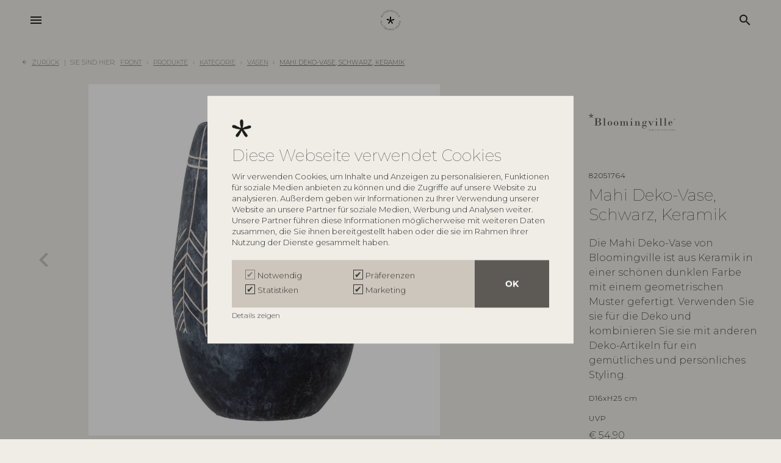

--- FILE ---
content_type: text/html; charset=utf-8
request_url: https://www.bloomingville.com/de/produkte/kategorie/vasen/varekort/mahi-deko-vase-schwarz-keramik
body_size: 32737
content:
<!DOCTYPE html><html lang="de" data-separator-integer="." data-separator-decimal="," data-area="de"><head><!--· Copyright © 2020 · Alle rettigheder forbeholdes · Co3 A/S · Haraldsgade 34 · DK-7400 Herning · +45 9725 0333 · www.co3.dk ·--><meta charset="utf-8"><meta content="width=device-width, initial-scale=1, shrink-to-fit=no, minimal-ui" name="viewport"><meta content="ie=edge" http-equiv="x-ua-compatible"><!--@Snippet(productTitle)-->        <link rel="canonical" href="https://www.bloomingville.com/de/produkte/kategorie/vasen/varekort/mahi-deko-vase-schwarz-keramik"><title>Mahi Deko-Vase, Schwarz, Keramik</title><style>.e-content,.e-footer,.e-header,.e-logo{opacity:1;transition:opacity .375s cubic-bezier(.33,0,.2,1)}.e-canvas.is-loading .e-content,.e-canvas.is-loading .e-footer,.e-canvas.is-loading .e-header,.e-canvas.is-loading .e-logo{opacity:0}.e-loading-overlay.e-page-loading-overlay{position:fixed;z-index:1031}@media (max-width:1364px){.e-logo{display:flex;align-items:center}.e-logo-link{position:relative;display:block;height:2.175em;margin:.975em 0;padding:0}.e-logo-img{display:block;height:100%}.e-logo-img-primary,.e-logo-tagline{display:none}}@media (min-width:1023px){.e-logo{display:flex;align-items:center;justify-content:center}.e-logo .e-logo-link{position:relative;display:block;height:2.175em;margin:.975em 0;padding:0}.e-logo .e-logo-img{display:block;height:100%}.e-logo .e-logo-img-secondary,.e-logo .e-logo-tagline{display:none}}.e-loading-overlay{display:flex;align-items:center;justify-content:center;position:absolute;top:0;left:0;right:0;bottom:0;overflow:hidden;z-index:1029;pointer-events:none;background:#f0ede7;opacity:0;transition:opacity .1875s cubic-bezier(.33,0,.2,1)}.e-loading-overlay.is-loading{pointer-events:auto;opacity:1}.e-loading-spinner{position:absolute;top:50%;left:50%;margin:-50px 0 0 -50px;width:80px;height:80px;z-index:2}.e-loading-spinner.e-loading-spinner-circle{animation:e-loading-spinner-circle-rotate 3s linear infinite}.e-loading-spinner.e-loading-spinner-circle .e-spinner-circle{stroke:#beb194;stroke-linecap:round;stroke-width:5px;animation:e-loading-spinner-circle-dash 2.5s ease-in-out infinite}@keyframes e-loading-spinner-circle-rotate{0%{transform:rotate(0deg)}40%{transform:rotate(80deg)}to{transform:rotate(1turn)}}@keyframes e-loading-spinner-circle-dash{0%{stroke-dasharray:0,300;stroke-dashoffset:0}50%{stroke-dasharray:180,300;stroke-dashoffset:-70}to{stroke-dasharray:180,300;stroke-dashoffset:-248}}.bloomingville-first-time-load{height:100vh;width:100%;z-index:5;display:flex;justify-content:center;align-items:center;background:#f0ede7}.bloomingville-first-time-load.d-none{display:none!important}.bloomingville-first-time-load:after{z-index:-1;animation:transform-background 1s forwards;animation-delay:2s;content:"";background:#5d5a55;top:100%;bottom:0;left:0;right:0;position:absolute}.bloomingville-first-time-load svg{width:2.5em;position:relative;animation:e-loading-spinner-rotate 1s forwards}@keyframes e-loading-spinner-rotate{0%{transform:rotate(0deg)}to{transform:rotate(1turn)}}/*# sourceMappingURL=/files/templates/designs/bloomingville/_assets/_dist/css/critical.css.map */</style><link rel="stylesheet" href="https://use.typekit.net/cuu2ija.css"><link crossorigin href="https://fonts.gstatic.com" rel="preconnect"><link href="https://fonts.googleapis.com/css2?family=Montserrat:wght@100;300;500&family=Material+Icons&display=swap" media="only x" rel="preload" as="style"><link href="/Files/Templates/Designs/bloomingville/_assets/_dist/css/default.css?v=1.22.2" media="only x" rel="preload" as="style"><script>function onloadCSS(e,t){function n(){!o&&t&&(o=!0,t.call(e))}var o;e.addEventListener&&e.addEventListener("load",n),e.attachEvent&&e.attachEvent("onload",n),"isApplicationInstalled"in navigator&&"onloadcssdefined"in e&&e.onloadcssdefined(n)}!function(e){"use strict";var t=function(t,n,o,a){function l(e){return d.body?e():void setTimeout(function(){l(e)})}function i(){r.addEventListener&&r.removeEventListener("load",i),r.media=a||"all"}var s,d=e.document,r=n||d.createElement("link");if(o)s=o;else{var u=(d.body||d.getElementsByTagName("head")[0]).childNodes;s=u[u.length-1]}var g=d.styleSheets;r.rel="stylesheet",r.href=t,r.media="only x",n||l(function(){s.parentNode.insertBefore(r,o?s:s.nextSibling)});var c=function(e){for(var t=r.href,n=g.length;n--;)if(g[n].href===t)return e();setTimeout(function(){c(e)})};return r.addEventListener&&r.addEventListener("load",i),r.onloadcssdefined=c,c(i),r};"undefined"!=typeof exports?exports.loadCSS=t:e.loadCSS=t}("undefined"!=typeof global?global:this);var e4=e4||{};e4.loading={init:function(e){e4.loading.timeout=2500,e4.loading.stylesheets=[],e4.loading.unloadedStylesheets=[],e4.loading.loadStylesheets(e),setTimeout(e4.loading.done,e4.loading.timeout)},loadStylesheets:function(e){e4.loading.getStylesheets(e);for(var t=0;t<e4.loading.stylesheets.length;t++){var n=e4.loading.stylesheets[t];n.rel=null,e4.loading.unloadedStylesheets.push(e.loadCSS(n.href,n)),e.onloadCSS(e4.loading.unloadedStylesheets[e4.loading.unloadedStylesheets.length-1],e4.loading.stylesheetOnLoad)}},getStylesheets:function(e){for(var t=e.document.getElementsByTagName("link"),n=0;n<t.length;n++){var o=t[n];"preload"===o.rel&&"style"===o.getAttribute("as")&&e4.loading.stylesheets.push(t[n])}},stylesheetOnLoad:function(){var e=e4.loading.unloadedStylesheets.indexOf(this);e4.loading.unloadedStylesheets.splice(e,1),0===e4.loading.unloadedStylesheets.length&&e4.loading.done()},resolveWait:function(e){null!==document.querySelector(".js-e-loading-wait")&&(document.querySelector(e).classList.remove("js-e-loading-wait"),null===document.querySelector(".js-e-loading-wait")&&e4.loading.done())},done:function(){var e=document.querySelector(".js-e-canvas"),t=document.querySelector(".js-e-page-loading-overlay"),n=document.querySelector(".js-e-loading-wait"),o=document.querySelector(".js-bloomingville-first-time-load");null!==e&&null!==t&&null===n&&("true"!==sessionStorage.getItem("e4.pageload.hasBeenAccessed")?(o.classList.remove("d-none"),window.setInterval(function(){e.classList.remove("is-loading"),t.classList.remove("is-loading"),sessionStorage.setItem("e4.pageload.hasBeenAccessed","true")},1500)):(e.classList.remove("is-loading"),t.classList.remove("is-loading")))}},function(e){e4.loading.init(e)}(this),e4._data={},e4.data={debug:!1,get:function(e){for(var t,n=e4._data,o=e.split("."),a=0;a<o.length;a++){var l=o[a],i=o.slice(a).join(".");if(n.hasOwnProperty(i)===!0){e4.util.debug('Data found in path "'+e+'" using "'+i+'" as property name."',e4.data.debug),t=n[i];break}if(n.hasOwnProperty(l)!==!0){e4.util.debug('Cannot read property "'+l+'" of "'+o.splice(0,a).join(".")+'". Returning "undefined".',e4.data.debug),t=void 0;break}n=n[l]}return t},set:function(e,t){var n=e4._data,o=e.split(".");return o.reduce(function(e,n,a){return a===o.length-1?(e.hasOwnProperty(n)===!0&&e4.util.debug('Property "'+n+'" of "'+o.splice(0,a).join(".")+'" is not empty. Overwriting existing value.',e4.data.debug),e[n]=t):e.hasOwnProperty(n)===!1&&(e[n]={}),e[n]},n)}};//# sourceMappingURL=/files/templates/designs/bloomingville/_assets/_dist/js/critical.js.map</script><link href="https://cdnjs.cloudflare.com" rel="preconnect"><link href="https://www.googletagmanager.com" rel="preconnect"><link href="https://www.google-analytics.com" rel="preconnect"><link href="https://connect.facebook.net" rel="preconnect"><link rel="shortcut icon" href="/Files/Templates/Designs/bloomingville/_assets/img/favicon.png"><base href="https://www.bloomingville.com/"><meta name="generator" content="Dynamicweb 9"><meta property="og:url" content="/de/produkte/kategorie/vasen/varekort/mahi-deko-vase-schwarz-keramik"><meta property="og:image" content="https://www.bloomingville.com/admin/public/getimage.ashx?Image=/Files/Images/Products/82051764.jpg&Format=jpg&Width=1200&Height=630&Quality=75&Crop=5&fillcanvas=true&background=white"><meta property="og:title" content="Mahi Deko-Vase, Schwarz, Keramik"><meta property="og:description" content=""><meta property="og:type" content="website"><meta name="google-site-verification" content="iY5bPfClsIRJVLCq75ZDU7yLrVSwAqM_4Gja8n8S8Zg"><meta name="facebook-domain-verification" content="2di4a43jn7m9nx966qmop75zybva30"><!-- Hreflang --><link rel="alternate" hreflang="da" href="https://www.bloomingville.com/da/produkter/kategori/vaser/varekort/mahi-deko-vase-sort-keramik"><link rel="alternate" hreflang="x-default" href="https://www.bloomingville.com/en/products/category/vases/varekort/mahi-deco-vase-black-ceramic"><link rel="alternate" hreflang="en" href="https://www.bloomingville.com/en/products/category/vases/varekort/mahi-deco-vase-black-ceramic"><link rel="alternate" hreflang="fr" href="https://www.bloomingville.com/fr/produit/categorie/vases/varekort/mahi-vase-deco-noir-ceramique"><link rel="alternate" hreflang="de" href="https://www.bloomingville.com/de/produkte/kategorie/vasen/varekort/mahi-deko-vase-schwarz-keramik"><!-- End Hreflang --><!-- Google Tag Manager --><script>(function(w, d, s, l, i) {w[l] = w[l] || [];w[l].push({'gtm.start':new Date().getTime(),event: 'gtm.js'});var f = d.getElementsByTagName(s)[0],j = d.createElement(s),dl = l != 'dataLayer' ? '&l=' + l : '';j.async = true;j.src ='https://www.googletagmanager.com/gtm.js?id=' + i + dl;f.parentNode.insertBefore(j, f);})(window, document, 'script', 'dataLayer', 'GTM-N4727GP');</script><!-- End Google Tag Manager --><!-- Start of Clerk.io E-commerce Personalisation tool - www.clerk.io --><script data-cookieconsent="ignore" type="text/javascript">(function(w,d){var e=d.createElement('script');e.type='text/javascript';e.async=true;e.src='https://cdn.clerk.io/clerk.js';var s=d.getElementsByTagName('script')[0];s.parentNode.insertBefore(e,s);w.__clerk_q=w.__clerk_q||[];w.Clerk=w.Clerk||function(){ w.__clerk_q.push(arguments) };})(window,document);Clerk('config', {key: 'SVFFVHDtTs6MhyggiMjQTLn4KeeMpKOU'});</script><!-- End of Clerk.io E-commerce Personalisation tool - www.clerk.io --></dynamic></dynamic></head><body class=" brand-" data-is-user-secondary="false" data-is-user-authenticated="false" data-design="bloomingville"><!-- Google Tag Manager (noscript) --><noscript><iframe src="https://www.googletagmanager.com/ns.html?id=GTM-N4727GP" height="0" width="0" style="display: none; visibility: hidden"></iframe></noscript><!-- End Google Tag Manager (noscript) --><div class="e-loading-overlay e-page-loading-overlay is-loading js-e-page-loading-overlay"><div class="bloomingville-first-time-load js-bloomingville-first-time-load d-none"><svg version="1.1" id="Layer_1" xmlns="http://www.w3.org/2000/svg" xmlns:xlink="http://www.w3.org/1999/xlink" x="0px" y="0px"viewBox="0 0 390.8 365.2" enable-background="new 0 0 390.8 365.2" xml:space="preserve"><path fill="#595959" d="M181.7,174.9c-10.6-34.7-17.1-70.5-19.5-106.7c-1-14.8,0.5-29.6,4.4-43.9C170.3,9.9,183.4-0.1,198.2,0c11,1.8,20.2,9.3,24.3,19.7c3.7,10.1,5.5,20.9,5.1,31.7c2.7,41.7-1.5,83.5-12.5,123.8l104.2-40.1c12.7-5.9,26.5-9.1,40.5-9.2c14.1,0.1,26.6,9.3,30.8,22.8c1.2,11.2-4,22.1-13.4,28.3c-9.4,6.1-20,10.3-31.1,12.1c-38.3,9.2-77.2,15.7-116.4,19.4c29,30.2,41.1,56.7,70.4,92.7c5.9,7.3,28.3,37.6,10.1,55.1c-10.8,11.3-28.8,11.7-40.1,0.9c-1.7-1.6-3.2-3.5-4.5-5.5c-7.7-7.4-14.3-15.9-19.6-25.1c-12.6-21.2-17.5-28.8-20.7-35.5c-8-19.3-17.8-37.8-29.1-55.3c-12.1,17.8-24.8,47.4-36.4,68.1c-18.5,32.4-29.2,50.8-46,59.3c-8.1,2.5-16.8,2.2-24.8-0.7c-4-2.7-7.3-6.2-9.7-10.3c-11.1-23.7,4.9-43.7,22.5-63.5c18.5-20.9,44-59.3,64.2-81.3c-30.9-4.9-63.4-9.8-96-18.2c-18.5-4.6-36.6-10.2-54.4-17C1.4,163.8-4,145.9,3.1,131c11.7-19.3,40.7-15.9,58.2-10.2c14.3,5.6,28,12.6,40.9,21c25.3,13.8,52,24.9,79.6,33.2"/></svg></div><svg class="e-loading-spinner e-loading-spinner-circle" viewBox="0 0 100 100"><circle class="e-spinner-circle" cx="50" cy="50" r="40" fill="none"></circle></svg></div><div class="e-canvas js-e-canvas is-loading"><header class="e-header js-e-header is-sticky" data-autohide="true"><div class="e-header-hamburger"><section class="e-header-section e-section" id="af668e0ecf114956a888f2f880caa06a"><div class="container-fluid"><div class="row"><div class="col-12"><div class="row"><div class="col-12 e-header-section-content"><section class="e-nav-hamburger-header w-100 mx-0"><ul class="nav"><li class="e-nav-item-hamburger-open nav-item d-flex"><a class="nav-link" data-target=".modal.e-nav" data-toggle="modal" href="#"><i class="e-nav-pageicon material-icons">menu</i><span class="e-nav-pagename d-none">Menü</span></a></li><div class="e-logo mx-auto"><a class="e-logo-link" href="/de/"><svg id="Layer_1" xmlns="http://www.w3.org/2000/svg" version="1.1" viewBox="0 0 502 502"><!-- Generator: Adobe Illustrator 29.5.1, SVG Export Plug-In . SVG Version: 2.1.0 Build 141)  --><path d="M485.08,332.38c-1.62,4.6-5.4,8.89-9.84,10.94l1.64,1.95c4.58-2.26,8.75-6.79,10.59-12.01,2.89-8.19.87-14.96-5.2-17.05-14.47-5.08-16.4,20.07-28.37,15.97-4.11-1.4-5.27-6.33-3.08-12.55,1.19-3.37,3.55-7.02,6.48-9.28l-1.76-1.8c-2.94,2.26-5.74,6.13-7.15,10.11-2.72,7.74-.89,14.14,4.79,16.09,14.17,4.85,15.99-20.34,28.26-16.01,4.61,1.58,6.01,6.9,3.64,13.63M422.84,370.08l21.27,12.26c9.37,5.4,17.91,3.2,23.33-5.96,5.42-9.16,3.15-17.59-6.22-22.99l-21.27-12.26-1.27,2.14,21.27,12.26c8.03,4.63,9.97,11.85,5.38,19.63-4.6,7.78-11.92,9.66-19.96,5.03l-21.27-12.26-1.27,2.14ZM406.1,420.49c-7.48-6.89-7.68-18.7-.59-26.32,7.09-7.61,18.95-8.33,26.43-1.44,7.48,6.88,7.73,18.74.64,26.36s-19,8.28-26.48,1.4M404.36,422.35c8.48,7.81,21.9,7.08,30-1.62,8.1-8.7,7.8-22.06-.69-29.87-8.48-7.81-21.86-7.04-29.96,1.66-8.1,8.7-7.84,22.02.65,29.83M296.23,457.07l13.39-3.98c10.03-2.98,20.39,2.43,23.31,12.23,2.9,9.74-2.8,19.93-12.77,22.9l-13.44,4-10.48-35.15ZM308.98,450.74l-15.83,4.71,11.86,39.8,15.77-4.69c11.39-3.39,17.88-14.92,14.58-25.97-3.33-11.17-15.05-17.22-26.39-13.85M249.75,459.38l-2.9.18,2.78,41.44,2.48-.16-2.53-37.65,30.17,35.9,2.9-.18-2.78-41.44-2.42.15,2.53,37.65-30.23-35.9ZM204.92,481.98l14.33-22.61,7.55,25.67-21.89-3.06ZM218.36,456.37l-24.53,38.51,2.71.38,6.97-10.96,24.07,3.37,3.68,12.45,2.71.38-12.95-43.75-2.65-.37ZM159.84,466.21l7.63-21.51,11.55,4.07c8.19,2.88,11.51,8.27,9.06,15.17-2.49,7-8.51,9.23-16.7,6.34l-11.55-4.07ZM165.94,441.58l-13.89,39.14,2.35.83,4.63-13.05,11.49,4.05c1.18.41,2.26.73,3.39.94l4.54,16.53,2.8.98-4.96-17.11c6.78.63,11.74-2.54,14.11-9.21,2.9-8.18-.92-14.81-10.62-18.22l-13.84-4.88ZM121.32,437.96l8.49-14.04,12.44,7.35c5.73,3.39,7.52,7.9,4.84,12.32-2.74,4.53-7.6,5.11-13.34,1.72l-12.44-7.35ZM120.07,440.04l12.44,7.35c6.91,4.09,9.19,9.16,6.29,13.95-2.98,4.94-8.61,5.4-15.52,1.32l-12.44-7.35,9.23-15.26ZM128.93,420.58l-21.49,35.54,14.73,8.71c8.14,4.81,14.95,4.09,18.62-1.97,3.01-4.98,1.83-10.24-3.25-14.14,4.89,1.79,9.21.27,11.85-4.11,3.35-5.55,1.18-11.24-5.83-15.38l-14.63-8.65ZM115.71,409.34l-26.42,32.05,1.94,1.56,26.42-32.05-1.94-1.56ZM95.71,393.45l-28.34,26.95,1.7,1.82,28.34-26.95,9.55,10.27,1.76-1.68-20.81-22.35-1.76,1.68,9.56,10.26ZM74.28,361.97l-34.03,23.82,11.95,17.23,1.99-1.39-10.53-15.19,32.04-22.43-1.42-2.05ZM22.4,352.96c4.5,9.64,12.78,12.63,22.61,8.12l22.3-10.24-1.05-2.26-22.3,10.25c-8.42,3.87-15.52,1.31-19.35-6.88-3.82-8.19-1.2-15.22,7.22-19.09l22.3-10.25-1.05-2.25-22.3,10.25c-9.83,4.52-12.88,12.71-8.38,22.35M41.73,269.27l-40.73,8.11.44,2.33,37.36-7.44-29.7,23.42.22,1.11,36.14,10.18-37.35,7.5.45,2.35,40.73-8.12-.65-3.39-35.17-9.89,28.91-22.78-.65-3.38ZM39.55,157.33l-5.79,13.23-15.01-6.63,5.79-13.24c2.67-6.1,6.94-8.44,11.67-6.35,4.84,2.14,6.01,6.88,3.34,12.98M35.98,171.55l5.79-13.23c3.21-7.35,7.99-10.25,13.1-7.99,5.28,2.33,6.43,7.84,3.22,15.2l-5.79,13.23-16.32-7.2ZM36.93,141.96c-5.93-2.62-11.33.25-14.59,7.72l-6.81,15.57,37.99,16.77,6.86-15.68c3.79-8.66,2.23-15.31-4.24-18.17-5.33-2.35-10.41-.51-13.67,5,1.18-5.07-.86-9.14-5.54-11.21M73.43,137.04l-32.14-22.26-1.42,2.04,34.14,23.65,11.95-17.23-2-1.38-10.53,15.19ZM104.06,100.01c-7.44,7.27-19.28,7.27-26.3-.07-7.02-7.35-6.57-19.26.87-26.53,7.44-7.27,19.24-7.32,26.26.03,7.02,7.35,6.61,19.3-.83,26.57M105.74,101.77c8.51-8.3,8.95-21.77.98-30.1-7.97-8.34-21.25-8.32-29.76-.01-8.51,8.3-8.99,21.72-1.02,30.06,7.97,8.34,21.29,8.35,29.8.05M145.42,68.73c-9.08,5.08-20.62,2.06-25.64-6.78-5.01-8.84-1.59-20.15,7.49-25.23,9.08-5.08,20.6-2.12,25.61,6.72,5.01,8.84,1.62,20.21-7.46,25.28M155.11,42.2c-5.69-10.03-18.65-13.4-29.03-7.6-10.38,5.8-14.21,18.55-8.52,28.59,5.69,10.03,18.68,13.45,29.06,7.65,10.38-5.8,14.17-18.61,8.49-28.64M214.09,45.3l2.3-.62-10.42-40.21-3.34.9-7.8,35.96-24.31-27.27-3.32.9,10.42,40.21,2.29-.62-9.56-36.88,24.99,28.02,1.09-.3,8.03-36.96,9.62,36.86ZM234.04,43.53l2.48-.16-2.8-41.44-2.48.16,2.8,41.44ZM252.21,164.95c-6.86-.69-12.98,5.05-14.89,11.44-1.92,6.39-2.43,14.02-2.08,20.66.92,17.08,4.24,32.91,9.19,50.19-14.52-4.48-24.11-8.51-37.47-15.6-7.63-4.06-11.01-7.19-19.27-9.87-8.25-2.69-21.89-4.28-27.4,4.81-2.5,7.28-1.21,16.5,5.89,19.39,7.68,3.12,18.15,6.09,25.59,8,15.35,3.96,30.64,6.23,45.19,8.54-9.49,10.34-21.47,28.42-30.19,38.24-8.25,9.31-15.82,18.73-10.57,29.89.62,1.34,3.09,4.1,4.57,4.85,2.34,1.21,9.06,1.65,11.67.34,7.87-3.99,12.92-12.67,21.61-27.9,5.56-9.73,11.51-23.69,17.21-32.06,6.24,9.19,7.54,13.33,13.68,26.05,1.53,3.17,3.86,6.74,9.76,16.73,2.83,4.79,6.07,8.86,9.24,11.82,2.5,2.32,10.48,12.32,20.97,2.14,8.51-8.24-1.95-22.49-4.74-25.92-13.77-17.01-19.45-29.43-33.11-43.64,18.76-1.57,36.43-4.94,54.76-9.12,5.15-1.17,10.4-2.62,14.61-5.72,4.21-3.1,7.2-8.23,6.28-13.27-1.15-6.24-7.94-10.31-14.49-10.72-6.54-.4-12.88,1.98-18.98,4.32-16.34,6.29-32.68,12.58-49.03,18.86,5.9-18.75,6.43-38.66,5.88-58.25-.14-5.07-.38-10.26-2.42-14.92-2.04-4.67-6.28-8.77-11.48-9.3M287.05,45.25l4.22-41.32-2.42-.22-3.83,37.55L261.2,1.25l-2.89-.25-4.22,41.32,2.48.22,3.83-37.54,23.76,39.99,2.9.25ZM344.29,26.76l2.01-1.25c-2.51-4.48-6.7-8.16-11.97-10.01-11.21-3.95-23.42,1.58-27.25,12.45-3.83,10.88,2.14,22.86,13.3,26.79,5.21,1.84,10.95,1.66,15.69-.2l5-14.18-2.12-.75-4.58,13c-4.09,1.4-8.77,1.45-13.08-.07-9.92-3.5-15.25-14.13-11.86-23.77,3.38-9.59,14.2-14.54,24.12-11.05,4.71,1.66,8.53,4.96,10.75,9.02M367.66,447.08l-11.05-16.06-2.04,1.42,23.53,34.22,2.04-1.42-11.11-16.16,23.11-16.02,11.11,16.16,2.05-1.42-23.53-34.22-2.05,1.41,11.05,16.06-23.11,16.02ZM360.42,73.82l36.44-26.21-2.32-1.45-33.68,24.45,6.91-41.15-2.37-1.48-7.21,44.46,2.22,1.39ZM385.2,91.74l26.76-31.76-1.9-1.61-26.76,31.76,1.9,1.61ZM401.74,103.63l28.78-26.47-1.7-1.82-30.57,28.11,14.29,15.35,1.79-1.64-12.59-13.53ZM423.25,129.19l32.59-21.6-1.37-2.08-34.62,22.94,11.53,17.52,2.02-1.34-10.16-15.44ZM483.84,165.36l2.22-.98-10.74-24.55-38.02,16.71,11.05,25.26,2.22-.98-10.05-22.98,16.11-7.08,8.67,19.82,2.28-1-8.67-19.82,15.18-6.67,9.74,22.27ZM501,274.57l-2.4-.39-4.1,24.74-17.37-2.82,3.53-21.34-2.46-.4-3.53,21.34-16.37-2.66,3.97-23.98-2.4-.39-4.38,26.43,41,6.65,4.51-27.2Z" /></svg><p class="e-logo-tagline">Ever changing homes</p></a></div><li class="nav-item  e-nav-item-search d-flex"><a href="#/search=/" data-toggle="modal" data-target=".js-e-search-modal" class="nav-link "><i class="material-icons e-nav-pageicon ">search</i><span class="e-nav-pagename is-hidden ">Suche</span></a></li></ul></section></div></div></div></div></div></section></div><div class="e-nav js-e-nav modal p-0" data-backdrop="false"><div class="navbar"><section class="e-header-section e-header-section-primary e-section" id="0b695e3b3a764dfcb58837c060d28ee4"><div class="container-fluid"><div class="row"><div class="col-12"><div class="row"><div class="col-12 e-header-section-content"><div class="e-logo"><a class="e-logo-link" href="/de/"><svg id="Layer_1" xmlns="http://www.w3.org/2000/svg" version="1.1" viewBox="0 0 502 502"><!-- Generator: Adobe Illustrator 29.5.1, SVG Export Plug-In . SVG Version: 2.1.0 Build 141)  --><path d="M485.08,332.38c-1.62,4.6-5.4,8.89-9.84,10.94l1.64,1.95c4.58-2.26,8.75-6.79,10.59-12.01,2.89-8.19.87-14.96-5.2-17.05-14.47-5.08-16.4,20.07-28.37,15.97-4.11-1.4-5.27-6.33-3.08-12.55,1.19-3.37,3.55-7.02,6.48-9.28l-1.76-1.8c-2.94,2.26-5.74,6.13-7.15,10.11-2.72,7.74-.89,14.14,4.79,16.09,14.17,4.85,15.99-20.34,28.26-16.01,4.61,1.58,6.01,6.9,3.64,13.63M422.84,370.08l21.27,12.26c9.37,5.4,17.91,3.2,23.33-5.96,5.42-9.16,3.15-17.59-6.22-22.99l-21.27-12.26-1.27,2.14,21.27,12.26c8.03,4.63,9.97,11.85,5.38,19.63-4.6,7.78-11.92,9.66-19.96,5.03l-21.27-12.26-1.27,2.14ZM406.1,420.49c-7.48-6.89-7.68-18.7-.59-26.32,7.09-7.61,18.95-8.33,26.43-1.44,7.48,6.88,7.73,18.74.64,26.36s-19,8.28-26.48,1.4M404.36,422.35c8.48,7.81,21.9,7.08,30-1.62,8.1-8.7,7.8-22.06-.69-29.87-8.48-7.81-21.86-7.04-29.96,1.66-8.1,8.7-7.84,22.02.65,29.83M296.23,457.07l13.39-3.98c10.03-2.98,20.39,2.43,23.31,12.23,2.9,9.74-2.8,19.93-12.77,22.9l-13.44,4-10.48-35.15ZM308.98,450.74l-15.83,4.71,11.86,39.8,15.77-4.69c11.39-3.39,17.88-14.92,14.58-25.97-3.33-11.17-15.05-17.22-26.39-13.85M249.75,459.38l-2.9.18,2.78,41.44,2.48-.16-2.53-37.65,30.17,35.9,2.9-.18-2.78-41.44-2.42.15,2.53,37.65-30.23-35.9ZM204.92,481.98l14.33-22.61,7.55,25.67-21.89-3.06ZM218.36,456.37l-24.53,38.51,2.71.38,6.97-10.96,24.07,3.37,3.68,12.45,2.71.38-12.95-43.75-2.65-.37ZM159.84,466.21l7.63-21.51,11.55,4.07c8.19,2.88,11.51,8.27,9.06,15.17-2.49,7-8.51,9.23-16.7,6.34l-11.55-4.07ZM165.94,441.58l-13.89,39.14,2.35.83,4.63-13.05,11.49,4.05c1.18.41,2.26.73,3.39.94l4.54,16.53,2.8.98-4.96-17.11c6.78.63,11.74-2.54,14.11-9.21,2.9-8.18-.92-14.81-10.62-18.22l-13.84-4.88ZM121.32,437.96l8.49-14.04,12.44,7.35c5.73,3.39,7.52,7.9,4.84,12.32-2.74,4.53-7.6,5.11-13.34,1.72l-12.44-7.35ZM120.07,440.04l12.44,7.35c6.91,4.09,9.19,9.16,6.29,13.95-2.98,4.94-8.61,5.4-15.52,1.32l-12.44-7.35,9.23-15.26ZM128.93,420.58l-21.49,35.54,14.73,8.71c8.14,4.81,14.95,4.09,18.62-1.97,3.01-4.98,1.83-10.24-3.25-14.14,4.89,1.79,9.21.27,11.85-4.11,3.35-5.55,1.18-11.24-5.83-15.38l-14.63-8.65ZM115.71,409.34l-26.42,32.05,1.94,1.56,26.42-32.05-1.94-1.56ZM95.71,393.45l-28.34,26.95,1.7,1.82,28.34-26.95,9.55,10.27,1.76-1.68-20.81-22.35-1.76,1.68,9.56,10.26ZM74.28,361.97l-34.03,23.82,11.95,17.23,1.99-1.39-10.53-15.19,32.04-22.43-1.42-2.05ZM22.4,352.96c4.5,9.64,12.78,12.63,22.61,8.12l22.3-10.24-1.05-2.26-22.3,10.25c-8.42,3.87-15.52,1.31-19.35-6.88-3.82-8.19-1.2-15.22,7.22-19.09l22.3-10.25-1.05-2.25-22.3,10.25c-9.83,4.52-12.88,12.71-8.38,22.35M41.73,269.27l-40.73,8.11.44,2.33,37.36-7.44-29.7,23.42.22,1.11,36.14,10.18-37.35,7.5.45,2.35,40.73-8.12-.65-3.39-35.17-9.89,28.91-22.78-.65-3.38ZM39.55,157.33l-5.79,13.23-15.01-6.63,5.79-13.24c2.67-6.1,6.94-8.44,11.67-6.35,4.84,2.14,6.01,6.88,3.34,12.98M35.98,171.55l5.79-13.23c3.21-7.35,7.99-10.25,13.1-7.99,5.28,2.33,6.43,7.84,3.22,15.2l-5.79,13.23-16.32-7.2ZM36.93,141.96c-5.93-2.62-11.33.25-14.59,7.72l-6.81,15.57,37.99,16.77,6.86-15.68c3.79-8.66,2.23-15.31-4.24-18.17-5.33-2.35-10.41-.51-13.67,5,1.18-5.07-.86-9.14-5.54-11.21M73.43,137.04l-32.14-22.26-1.42,2.04,34.14,23.65,11.95-17.23-2-1.38-10.53,15.19ZM104.06,100.01c-7.44,7.27-19.28,7.27-26.3-.07-7.02-7.35-6.57-19.26.87-26.53,7.44-7.27,19.24-7.32,26.26.03,7.02,7.35,6.61,19.3-.83,26.57M105.74,101.77c8.51-8.3,8.95-21.77.98-30.1-7.97-8.34-21.25-8.32-29.76-.01-8.51,8.3-8.99,21.72-1.02,30.06,7.97,8.34,21.29,8.35,29.8.05M145.42,68.73c-9.08,5.08-20.62,2.06-25.64-6.78-5.01-8.84-1.59-20.15,7.49-25.23,9.08-5.08,20.6-2.12,25.61,6.72,5.01,8.84,1.62,20.21-7.46,25.28M155.11,42.2c-5.69-10.03-18.65-13.4-29.03-7.6-10.38,5.8-14.21,18.55-8.52,28.59,5.69,10.03,18.68,13.45,29.06,7.65,10.38-5.8,14.17-18.61,8.49-28.64M214.09,45.3l2.3-.62-10.42-40.21-3.34.9-7.8,35.96-24.31-27.27-3.32.9,10.42,40.21,2.29-.62-9.56-36.88,24.99,28.02,1.09-.3,8.03-36.96,9.62,36.86ZM234.04,43.53l2.48-.16-2.8-41.44-2.48.16,2.8,41.44ZM252.21,164.95c-6.86-.69-12.98,5.05-14.89,11.44-1.92,6.39-2.43,14.02-2.08,20.66.92,17.08,4.24,32.91,9.19,50.19-14.52-4.48-24.11-8.51-37.47-15.6-7.63-4.06-11.01-7.19-19.27-9.87-8.25-2.69-21.89-4.28-27.4,4.81-2.5,7.28-1.21,16.5,5.89,19.39,7.68,3.12,18.15,6.09,25.59,8,15.35,3.96,30.64,6.23,45.19,8.54-9.49,10.34-21.47,28.42-30.19,38.24-8.25,9.31-15.82,18.73-10.57,29.89.62,1.34,3.09,4.1,4.57,4.85,2.34,1.21,9.06,1.65,11.67.34,7.87-3.99,12.92-12.67,21.61-27.9,5.56-9.73,11.51-23.69,17.21-32.06,6.24,9.19,7.54,13.33,13.68,26.05,1.53,3.17,3.86,6.74,9.76,16.73,2.83,4.79,6.07,8.86,9.24,11.82,2.5,2.32,10.48,12.32,20.97,2.14,8.51-8.24-1.95-22.49-4.74-25.92-13.77-17.01-19.45-29.43-33.11-43.64,18.76-1.57,36.43-4.94,54.76-9.12,5.15-1.17,10.4-2.62,14.61-5.72,4.21-3.1,7.2-8.23,6.28-13.27-1.15-6.24-7.94-10.31-14.49-10.72-6.54-.4-12.88,1.98-18.98,4.32-16.34,6.29-32.68,12.58-49.03,18.86,5.9-18.75,6.43-38.66,5.88-58.25-.14-5.07-.38-10.26-2.42-14.92-2.04-4.67-6.28-8.77-11.48-9.3M287.05,45.25l4.22-41.32-2.42-.22-3.83,37.55L261.2,1.25l-2.89-.25-4.22,41.32,2.48.22,3.83-37.54,23.76,39.99,2.9.25ZM344.29,26.76l2.01-1.25c-2.51-4.48-6.7-8.16-11.97-10.01-11.21-3.95-23.42,1.58-27.25,12.45-3.83,10.88,2.14,22.86,13.3,26.79,5.21,1.84,10.95,1.66,15.69-.2l5-14.18-2.12-.75-4.58,13c-4.09,1.4-8.77,1.45-13.08-.07-9.92-3.5-15.25-14.13-11.86-23.77,3.38-9.59,14.2-14.54,24.12-11.05,4.71,1.66,8.53,4.96,10.75,9.02M367.66,447.08l-11.05-16.06-2.04,1.42,23.53,34.22,2.04-1.42-11.11-16.16,23.11-16.02,11.11,16.16,2.05-1.42-23.53-34.22-2.05,1.41,11.05,16.06-23.11,16.02ZM360.42,73.82l36.44-26.21-2.32-1.45-33.68,24.45,6.91-41.15-2.37-1.48-7.21,44.46,2.22,1.39ZM385.2,91.74l26.76-31.76-1.9-1.61-26.76,31.76,1.9,1.61ZM401.74,103.63l28.78-26.47-1.7-1.82-30.57,28.11,14.29,15.35,1.79-1.64-12.59-13.53ZM423.25,129.19l32.59-21.6-1.37-2.08-34.62,22.94,11.53,17.52,2.02-1.34-10.16-15.44ZM483.84,165.36l2.22-.98-10.74-24.55-38.02,16.71,11.05,25.26,2.22-.98-10.05-22.98,16.11-7.08,8.67,19.82,2.28-1-8.67-19.82,15.18-6.67,9.74,22.27ZM501,274.57l-2.4-.39-4.1,24.74-17.37-2.82,3.53-21.34-2.46-.4-3.53,21.34-16.37-2.66,3.97-23.98-2.4-.39-4.38,26.43,41,6.65,4.51-27.2Z" /></svg><p class="e-logo-tagline">Ever changing homes</p></a></div><nav class="e-nav-global js-e-nav-global"><ul class="nav"><li class="nav-item is-inpath  "><a href="/de/produkte" class="nav-link is-inpath " data-image="" data-collapse-toggle="true" data-collapse-target="#e-nav-global-child-6730"><span class="e-nav-pagename ">Produkte</span></a><ul class="nav collapse " id="e-nav-global-child-6730"><li class="nav-item is-inpath  "><a href="/de/produkte/kategorie" class="nav-link is-inpath " data-image=""><span class="e-nav-pagename ">Kategorie</span></a></li><li class="nav-item  "><a href="/de/produkte/serien" class="nav-link " data-image=""><span class="e-nav-pagename ">Serien</span></a></li><li class="nav-item  "><a href="/de/produkte/geschirr" class="nav-link " data-image=""><span class="e-nav-pagename ">Tischdekoration</span></a></li><li class="nav-item  "><a href="/de/produkte/tischdekoration/signature-geschirr" class="nav-link " data-image=""><span class="e-nav-pagename ">Signature Geschirr</span></a></li><li class="nav-item  "><a href="/de/produkte/kuche" class="nav-link " data-image=""><span class="e-nav-pagename ">Küche</span></a></li><li class="nav-item  "><a href="/de/produkte/home-accessories" class="nav-link " data-image=""><span class="e-nav-pagename ">Accessories</span></a></li><li class="nav-item  "><a href="/de/produkte/kinderzimmer" class="nav-link " data-image=""><span class="e-nav-pagename ">Kinder</span></a></li><li class="nav-item  "><a href="/de/produkte/ostern" class="nav-link " data-image=""><span class="e-nav-pagename ">Ostern</span></a></li><li class="nav-item  "><a href="/de/produkte/garten" class="nav-link " data-image=""><span class="e-nav-pagename ">Outdoor</span></a></li><li class="nav-item  "><a href="/de/produkte/moebel" class="nav-link " data-image=""><span class="e-nav-pagename ">Möbel</span></a></li><li class="nav-item  "><a href="/de/produkte/lampen" class="nav-link " data-image=""><span class="e-nav-pagename ">Beleuchtung</span></a></li><li class="nav-item  "><a href="/de/produkte/kunstliche-blumen" class="nav-link " data-image=""><span class="e-nav-pagename ">Künstliche Blumen</span></a></li><li class="nav-item  "><a href="/de/produkte/weihnachten" class="nav-link " data-image=""><span class="e-nav-pagename ">Weihnachten</span></a></li><li class="nav-item  "><a href="/de/produkte/neuheiten" class="nav-link " data-image=""><span class="e-nav-pagename ">Neue Produkte</span></a></li><li class="nav-item  "><a href="/de/produkte/valentinstag" class="nav-link " data-image=""><span class="e-nav-pagename ">Valentinstag</span></a></li></ul></li><li class="nav-item  "><a href="/de/geschafte" class="nav-link " data-image=""><span class="e-nav-pagename ">Geschäfte</span></a></li><li class="nav-item  "><a href="/de/inspiration" class="nav-link " data-image="" data-collapse-toggle="true" data-collapse-target="#e-nav-global-child-6735"><span class="e-nav-pagename ">Inspiration</span></a><ul class="nav collapse " id="e-nav-global-child-6735"><li class="nav-item  "><a href="/de/kataloge" class="nav-link " data-image=""><span class="e-nav-pagename ">Kataloge</span></a></li><li class="nav-item  "><a href="/de/inspiration/folgen-sie-uns-auf-instagram" class="nav-link " data-image=""><span class="e-nav-pagename ">Folgen Sie uns auf Instagram</span></a></li></ul></li><li class="nav-item  "><a href="/de/handler" class="nav-link " data-image="" data-collapse-toggle="true" data-collapse-target="#e-nav-global-child-6734"><span class="e-nav-pagename ">Werden Sie Händler</span></a><ul class="nav collapse " id="e-nav-global-child-6734"><li class="nav-item  "><a href="/de/werden-sie-handler/kontakt-vertriebsteam" class="nav-link " data-image=""><span class="e-nav-pagename ">Kontakt Vertriebsteam</span></a></li><li class="nav-item  "><a href="/de/werden-sie-handler/messen" class="nav-link " data-image=""><span class="e-nav-pagename ">Messen &amp; showrooms</span></a></li><li class="nav-item  "><a href="/de/werden-sie-handler/datenintegration" class="nav-link " data-image=""><span class="e-nav-pagename ">Datenintegration</span></a></li><li class="nav-item  "><a href="/de/projekte/hospitality" class="nav-link " data-image=""><span class="e-nav-pagename ">Projektgeschäft &amp; Einrichtungsaufträge</span></a></li><li class="nav-item  "><a href="/de/shop-in-shop" class="nav-link " data-image=""><span class="e-nav-pagename ">Shop-in-shop</span></a></li><li class="nav-item  "><a href="/de/werden-sie-handler/uber-uns" class="nav-link " data-image=""><span class="e-nav-pagename ">Über Uns</span></a></li><li class="nav-item  "><a href="/de/bilddatenbank" class="nav-link " data-image=""><span class="e-nav-pagename ">Bilddatenbank</span></a></li></ul></li><li class="nav-item  "><a href="/de/presse" class="nav-link " data-image=""><span class="e-nav-pagename ">Presse</span></a></li><li class="nav-item  "><a href="/de/uber-uns" class="nav-link " data-image="" data-collapse-toggle="true" data-collapse-target="#e-nav-global-child-13441"><span class="e-nav-pagename ">Über Uns</span></a><ul class="nav collapse " id="e-nav-global-child-13441"><li class="nav-item  "><a href="/de/marken" class="nav-link " data-image=""><span class="e-nav-pagename ">Marken</span></a></li><li class="nav-item  "><a href="/de/we-care" class="nav-link " data-image=""><span class="e-nav-pagename ">We care</span></a></li></ul></li><li class="nav-item d-none d-xl-block e-nav-item-search"><a href="#/search=/" data-toggle="modal" data-target=".js-e-search-modal" class="nav-link "><svg xmlns="http://www.w3.org/2000/svg" viewBox="0 0 24 24"><defs><style>.a{fill:none;stroke:currentColor;stroke-linecap:round;stroke-linejoin:round;}</style></defs><title>search-1</title><circle class="a" cx="10.5" cy="10.5" r="10" /><line class="a" x1="23.5" y1="23.5" x2="17.571" y2="17.571" /></svg><span class="e-nav-pagename ">Suche</span></a></li><li class="nav-item d-none d-xl-block "><a href="/de/login" class="nav-link " data-image=""><svg id="Light" xmlns="http://www.w3.org/2000/svg" viewBox="0 0 24 24"><defs><style>.cls-1{fill:none;stroke:currentColor;stroke-linecap:round;stroke-linejoin:round;}</style></defs><title>single-neutral</title><circle class="cls-1" cx="12" cy="6.75" r="5.5" /><path class="cls-1" d="M3,22.75a9,9,0,0,1,18,0Z" /></svg><span class="e-nav-pagename ">Anmeldung</span></a></li><li class="dropdown nav-item  "><a class="dropdown-toggle nav-link " data-toggle="dropdown" data-collapse-toggle="true" data-collapse-target="#e-nav-global-child-7085"><span class="e-nav-pagename ">DE</span><i class="material-icons e-nav-pageicon-dropdown ">keyboard_arrow_down</i></a><div class="dropdown-menu collapse " id="e-nav-global-child-7085"><ul class="nav "><li class="dropdown-item nav-item  "><a href="/fr/front" class="nav-link "><span class="e-nav-pagename ">Français</span></a></li><li class="dropdown-item nav-item  "><a href="/en/frontpage" class="nav-link "><span class="e-nav-pagename ">English</span></a></li><li class="dropdown-item nav-item  "><a href="/da/forside" class="nav-link "><span class="e-nav-pagename ">Dansk</span></a></li></ul></div></li></ul></nav><nav class="e-nav-aside"><ul class="nav"><li class="nav-item  e-nav-item-search d-flex"><a href="#/search=/" data-toggle="modal" data-target=".js-e-search-modal" class="nav-link "><svg xmlns="http://www.w3.org/2000/svg" viewBox="0 0 24 24"><defs><style>.a{fill:none;stroke:currentColor;stroke-linecap:round;stroke-linejoin:round;}</style></defs><title>search-1</title><circle class="a" cx="10.5" cy="10.5" r="10" /><line class="a" x1="23.5" y1="23.5" x2="17.571" y2="17.571" /></svg><span class="e-nav-pagename ">Suche</span></a></li><li class="nav-item  "><a href="/de/login" class="nav-link "><svg id="Light" xmlns="http://www.w3.org/2000/svg" viewBox="0 0 24 24"><defs><style>.cls-1{fill:none;stroke:currentColor;stroke-linecap:round;stroke-linejoin:round;}</style></defs><title>single-neutral</title><circle class="cls-1" cx="12" cy="6.75" r="5.5" /><path class="cls-1" d="M3,22.75a9,9,0,0,1,18,0Z" /></svg><span class="e-nav-pagename ">Anmeldung</span></a></li></ul></nav><form action="" class="e-search-form js-e-search-form-inline"><div class="e-search-input-group is-empty js-e-search-input-group"><label class="e-search-label" for="e-search-input"><i class="material-icons">search</i></label><input type="text" class="border-0 e-search-input form-control-plaintext js-e-search-input" name="q" id="e-search-input" placeholder="Suchen"><span class="e-search-clear js-e-search-clear"><i class="material-icons">close</i></span><button class="d-none btn btn-primary e-search-submit" type="submit"><i class="material-icons">search</i></button></div></form><div class="e-nav-item-hamburger-close" style="order:-1;"><a class="nav-link justify-content-start" data-target=".modal.e-nav" data-toggle="modal" href="#" style="padding: .5em 1em;"><i class="e-nav-pageicon material-icons">close</i><span class="e-nav-pagename">Schließen</span></a></div></div></div></div></div></div></section></div></div></header><main id="dwcontentmain" class="e-content js-e-content pt-1"><section class="e-section e-breadcrumb js-e-breadcrumb d-none d-lg-block" id="9d4edcd03d4542d3bec35d25e46ad116"><div class="container-fluid"><div class="row"><div class="col-12"><div class="row"><div class="col-12"><nav class="e-breadcrumb-container"><ol class="breadcrumb nav text-muted" itemscope itemtype="https://schema.org/BreadcrumbList"><li class="breadcrumb-item m-0 p-0"><a class="arrow-left breadcrumb-back-link js-e-back-link px-0" href="/">Zurück</a><span class="breadcrumb-prefix-text">Sie sind hier:</span><a href="/">Front</a></li><li itemscope="" itemprop="itemListElement" itemtype="https://schema.org/ListItem" class="breadcrumb-item m-0 p-0 "><a href="/de/produkte" itemprop="item"><span itemprop="name">Produkte</span></a><meta itemprop="position" content="1"></li><li itemscope="" itemprop="itemListElement" itemtype="https://schema.org/ListItem" class="breadcrumb-item m-0 p-0 "><a href="/de/produkte/kategorie" itemprop="item"><span itemprop="name">Kategorie</span></a><meta itemprop="position" content="2"></li><li itemscope="" itemprop="itemListElement" itemtype="https://schema.org/ListItem" class="breadcrumb-item m-0 p-0 "><a href="/de/produkte/home-accessories/vasen" itemprop="item"><span itemprop="name">Vasen</span></a><meta itemprop="position" content="3"></li></ol></nav></div></div></div></div></div></section><article class="e-content-article"><section class="e-section" id="f39999910f8042a897c014c9c9e2d898"><div class="container-fluid"><div class="row"><div class="col-12 col-md-12 col-lg-12 mx-auto"><div class="row"><div class="p p-imagetext p-imagetext-tb col-12 col-sm-12 col-md-12 col-lg-12 col-xl-12" id="45251"></div></div></div></div></section><div class="e-product js-e-product" data-product-id="82051764" data-has-variants="false" data-variant-id=""><section class="e-section pb-2" id="781684c5ddba4124a9997ba2458be69d"><div class="container-fluid"><div class="row"><div class="col-12 col-md-12 col-lg-12 mx-auto"><div class="row"><div class="col-12"><div class="row"><div class="col-12 col-md-4 col-lg-3 offset-md-1 pb-4"><div class="e-product-text-container"><img class="my-4 text-muted brand-logo" style="height: 28px;" src="/Files/Templates/Designs/bloomingville/_assets/img/logo.svg"/><p class="h4 mb-1">82051764</p><h1 class="e-product-name mb-1 mt-0 h2">Mahi Deko-Vase, Schwarz, Keramik</h1><p class="mb-1">Die Mahi Deko-Vase von Bloomingville ist aus Keramik in einer schönen dunklen Farbe mit einem geometrischen Muster gefertigt. Verwenden Sie sie für die Deko und kombinieren Sie sie mit anderen Deko-Artikeln für ein gemütliches und persönliches Styling.</p><p class="h4 mt-2 mb-2" style="text-transform: none">D16xH25 cm</p><h4>UVP</h4><p class="e-product-price mb-2 mt-0"><span class="e-price-currency e-price-currency-symbol">€</span>&nbsp;<span class="e-price-price">54,90</span></p><p><a class="btn btn-primary" href="/de/geschafte">Händlersuche</a></p><p class="small pr-4"><span class="small">Wir können nicht garantieren, dass das gesamte Sortiment bei allen Händlern verfügbar ist.</span></p></div></div><div class="col-12 col-md-7 col-lg-8 order-first"><div class="e-product-image-container js-e-product-images"><div class="js-e-jsonpublisher" data-json-src="82051764" data-template=".js-e-handlebars-tmpl-82051764-product-image-carousel" data-template-helpers="counter"><script class="js-e-handlebars-tmpl-82051764-product-image-carousel" type="text/x-handlebars-template"><div data-interval="false" data-ride="carousel" id="js-e-product-image-carousel" class="carousel slide"><div class="e-product-image-wrapper"><div class="carousel-inner"><div class="active carousel-item bg-transparent" data-target="#js-e-product-image-modal" data-toggle="modal"><img src="{{imagePrimary.large}}" alt="{{name}}" class="e-product-image" data-target="#js-e-product-image-modal-carousel" data-slide-to="0"></div>{{#each images}}<div class="carousel-item bg-transparent" data-target="#js-e-product-image-modal" data-toggle="modal"><img src="{{large}}" alt="{{../name}}" class="e-product-image" data-target="#js-e-product-image-modal-carousel" data-slide-to="{{counter @index}}"></div>{{/each}}</div>{{#if images}}<a class="carousel-control-prev" data-slide="prev" data-target="#js-e-product-image-carousel"></a><a class="carousel-control-next" data-slide="next" data-target="#js-e-product-image-carousel"></a>{{/if}}</div>{{#if images}}<ol class="carousel-indicators"><li class="active" data-slide-to="0" data-target="#js-e-product-image-carousel"><span style="background-image: url({{imagePrimary.small}})"></span></li>{{#each images}}<li data-slide-to="{{counter @index}}" data-target="#js-e-product-image-carousel"><span style="background-image: url({{small}})"></span></li>{{/each}}</ol>{{/if}}</div></script></div></div><div class="e-product-image-modal fade modal modal-fullscreen" data-backdrop="false" data-keyboard="true" id="js-e-product-image-modal"><div class="modal-dialog"><div class="modal-content"><div class="modal-body"><button class="close" data-dismiss="modal" type="button"><i class="material-icons">close</i></button><div class="h-100 js-e-jsonpublisher" data-json-src="82051764" data-template=".js-e-handlebars-tmpl-82051764-product-image-carousel-modal" data-template-helpers="counter"><script class="js-e-handlebars-tmpl-82051764-product-image-carousel-modal" type="text/x-handlebars-template"><div data-interval="false" data-keyboard="true" id="js-e-product-image-modal-carousel" class="carousel slide"><div class="carousel-inner"><div class="active carousel-item" style="background-image:url({{imagePrimary.fullscreen}})"></div>{{#each images}}<div class="carousel-item" style="background-image:url({{fullscreen}})"></div>{{/each}}</div>{{#if images}}<ol class="carousel-indicators"><li class="active" data-slide-to="0" data-target="#js-e-product-image-modal-carousel"><span style="background-image: url({{imagePrimary.small}})"></span></li>{{#each images}}<li data-slide-to="{{counter @index}}" data-target="#js-e-product-image-modal-carousel"><span style="background-image: url({{small}})"></span></li>{{/each}}</ol><a class="carousel-control-prev" data-slide="prev" data-target="#js-e-product-image-modal-carousel"></a><a class="carousel-control-next" data-slide="next" data-target="#js-e-product-image-modal-carousel"></a>{{/if}}</div></script></div></div></div></div></div></div></div></div></div></div></div></div></section><section class="e-section pb-2" id="27fa70bd9163411980416619728bbdd3"><div class="container-fluid"><div class="row"><div class="col-12 is-lg col-md-7 col-lg-6 col-lg-8 col-xl-8 mr-auto is-lg"><div class="row"><div class="col-12"><div class="p-accordion-container border-dark mb-2"><div class="p-accordion-item border border-right-0 border-left-0 border-dark e-theme-light mb-0 "><div class="p-accordion-toggle"><p data-toggle="collapse" data-target="#e-accordion-specifications" class="py-1 d-flex align-items-center m-0 collapsed justify-content-between"><span class="p-accordion-toggle-text line-height-sm h4 my-0">Produktspezifikationen</span><i class="material-icons p-accordion-toggle-icon text-dark ml-1 order-last">keyboard_arrow_down</i></p></div><div id="e-accordion-specifications" class="collapse fade"><div class="pb-4 pt-1 p-accordion-content"><div class="p-txt-container"><table class="table table-sm table-striped"><tr><th class="pl-2" style="width: 50%">Marke</th><td>BLOOMINGVILLE</td></tr><tr><th class="pl-2" style="width: 50%">Theme</th><td>Cozy</td></tr><tr><th class="pl-2" style="width: 50%">Farbe</th><td>Black</td></tr><tr><th class="pl-2" style="width: 50%">Primäres Material</th><td>Ceramic</td></tr><tr><th class="pl-2" style="width: 50%">Zusammensetzung</th><td>100% Ceramic</td></tr><tr><th class="pl-2" style="width: 50%">Produktmaße</th><td>D16xH25 cm</td></tr><tr><th class="pl-2" style="width: 50%">Finish des Produkts</th><td>This item is only for decoration. Do not fill with water.</td></tr><tr><th class="pl-2" style="width: 50%">EAN Code</th><td>5711173274604</td></tr><tr><th class="pl-2" style="width: 50%">Declaration of Conformity</th><td><a href='http://images.salsify.com/image/upload/s--n8bTfxhR--/zhog2jyvzrabzuspfs79.pdf' target='_blank'>http://images.salsify.com/image/upload/s--n8bTfxhR--/zhog2jyvzrabzuspfs79.pdf</a></td></tr></table></div></div></div></div><div class="p-accordion-item border border-right-0 border-left-0 border-top-0 border-dark e-theme-light mb-0 "><div class="p-accordion-toggle"><p data-toggle="collapse" data-target="#e-accordion-images" class="py-1 d-flex align-items-center m-0 collapsed justify-content-between"><span class="p-accordion-toggle-text line-height-sm h4 my-0">Fotos</span><i class="material-icons p-accordion-toggle-icon text-dark ml-1 order-last">keyboard_arrow_down</i></p></div><div id="e-accordion-images" class="collapse fade"><div class="pb-4 pt-1 p-accordion-content"><div class="p-txt-container"><div class="js-e-jsonpublisher" data-json-src="82051764" data-template=".js-e-handlebars-tmpl-82051764-product-image-download"><script class="js-e-handlebars-tmpl-82051764-product-image-download" type="text/x-handlebars-template"><table class="table table-sm table-striped"><tr><td><a href="{{imagePrimary.original}}" download><img class="mr-2" src="{{imagePrimary.small}}" style="width: 20px;">{{imagePrimary.original}}</a></td><td class="pt-1"><a href="{{imagePrimary.original}}" download><i class="material-icons text-link mr-1">file_download</i></a></td></tr>{{#each images}}<tr><td><a href="{{original}}" download><img class="mr-2" src="{{small}}" style="width: 20px;">{{original}}</a></td><td class="pt-1"><a href="{{original}}" download><i class="material-icons text-link mr-1">file_download</i></a></td></tr>{{/each}}</table></script></div></div></div></div></div></div></div></div></div></div></div></section><section class="e-section pb-2 bg-light" id="4d6a8e9019354b1fa6ea340769ccbabb"><div class="container-fluid"><div class="row"><div class="col-12 col-md-12 col-lg-12 mx-auto"><div class="row"><div class="e-productlist-header col-12"><p class="h1">Siehe auch</p></div><div class="col-12 js-clerk-content"><!--/ Product paging for search engines that do not support dynamic rendering with js --><!-- Product template for dynamic rendering with js --><div class="e-productlist"><div class="row" id="js-e-productlist-products" class="e-productlist-products-1523513f-ca89-4924-a3de-533e34d3d74f"><!-- Previous products skeleton logics, if pagenum on load is  more than 1 --><!-- Page 1 of 0 --><!-- Server rendered products from current page --><div class="col-6 col-sm-6 col-md-3 col-lg-3 col-xl-3 d-flex"><div class="e-productlist-item js-e-productlist-item js-e-productlist-item-82053753 mb-4" data-product-id="82053753" data-variant-id=""><div class="e-productlist-item-container"><div class="e-productlist-item-image-container"><div class="position-absolute m-1" style="bottom: 0; right: 0"></div><a class="e-productlist-item-image-wrapper" href="/de/produkte/kategorie/vasen/varekort/janel-vase-schwarz-keramik"><img alt="Janel Vase, Schwarz, Keramik" class="e-productlist-item-image p-2" src="https://cdn.bloomingville.com/admin/public/getimage.ashx?Image=/Files/Images/Products/82053753.jpg&Width=480&Height=0&Format=jpg&Quality=75&Crop=0"><img alt="Janel Vase, Schwarz, Keramik" class="e-productlist-item-image e-productlist-item-image-hover" src="https://cdn.bloomingville.com/admin/public/getimage.ashx?Image=/Files/Images/Products/82053753_79.jpg&Width=480&Height=640&Format=jpg&Quality=75&Crop=0"></a></div><div class="e-productlist-item-text-container small"><span class="mb-1">&nbsp;</span><h4 class="float-left">BLOOMINGVILLE</h4><p class="e-productlist-item-name mb-0" style="clear: both;"><a href="/de/produkte/kategorie/vasen/varekort/janel-vase-schwarz-keramik">Janel Vase, Schwarz, Keramik</a></p><p class="small mb-0">82053753</p><p class="small mb-0" style="padding-top: 5px;">D17xH21 cm</p><p class="e-product-price h3 mt-0" style="padding-top: 5px;"><span class="d-block small text-muted">UVP</span><span class="mr-1"><span class="e-price-currency e-price-currency-symbol">€</span>&nbsp;<span class="e-price-price">49,90</span></span></p></div></div></div></div><div class="col-6 col-sm-6 col-md-3 col-lg-3 col-xl-3 d-flex"><div class="e-productlist-item js-e-productlist-item js-e-productlist-item-82051767 mb-4" data-product-id="82051767" data-variant-id=""><div class="e-productlist-item-container"><div class="e-productlist-item-image-container"><div class="position-absolute m-1" style="bottom: 0; right: 0"></div><a class="e-productlist-item-image-wrapper" href="/de/produkte/kategorie/vasen/varekort/jace-deko-vase-blue-keramik"><img alt="Jace Deko-Vase, Blue, Keramik" class="e-productlist-item-image p-2" src="https://cdn.bloomingville.com/admin/public/getimage.ashx?Image=/Files/Images/Products/82051767.jpg&Width=480&Height=0&Format=jpg&Quality=75&Crop=0"><img alt="Jace Deko-Vase, Blue, Keramik" class="e-productlist-item-image e-productlist-item-image-hover" src="https://cdn.bloomingville.com/admin/public/getimage.ashx?Image=/Files/Images/Products/82051767_75.jpg&Width=480&Height=640&Format=jpg&Quality=75&Crop=0"></a></div><div class="e-productlist-item-text-container small"><span class="mb-1">&nbsp;</span><h4 class="float-left">BLOOMINGVILLE</h4><p class="e-productlist-item-name mb-0" style="clear: both;"><a href="/de/produkte/kategorie/vasen/varekort/jace-deko-vase-blue-keramik">Jace Deko-Vase, Blue, Keramik</a></p><p class="small mb-0">82051767</p><p class="small mb-0" style="padding-top: 5px;">D16xH24 cm</p><p class="e-product-price h3 mt-0" style="padding-top: 5px;"><span class="d-block small text-muted">UVP</span><span class="mr-1"><span class="e-price-currency e-price-currency-symbol">€</span>&nbsp;<span class="e-price-price">64,90</span></span></p></div></div></div></div><div class="col-6 col-sm-6 col-md-3 col-lg-3 col-xl-3 d-flex"><div class="e-productlist-item js-e-productlist-item js-e-productlist-item-82051765 mb-4" data-product-id="82051765" data-variant-id=""><div class="e-productlist-item-container"><div class="e-productlist-item-image-container"><div class="position-absolute m-1" style="bottom: 0; right: 0"></div><a class="e-productlist-item-image-wrapper" href="/de/produkte/kategorie/vasen/varekort/ivo-deko-vase-blue-keramik"><img alt="Ivo Deko-Vase, Blue, Keramik" class="e-productlist-item-image p-2" src="https://cdn.bloomingville.com/admin/public/getimage.ashx?Image=/Files/Images/Products/82051765.jpg&Width=480&Height=0&Format=jpg&Quality=75&Crop=0"><img alt="Ivo Deko-Vase, Blue, Keramik" class="e-productlist-item-image e-productlist-item-image-hover" src="https://cdn.bloomingville.com/admin/public/getimage.ashx?Image=/Files/Images/Products/82051765_80.jpg&Width=480&Height=640&Format=jpg&Quality=75&Crop=0"></a></div><div class="e-productlist-item-text-container small"><span class="mb-1">&nbsp;</span><h4 class="float-left">CREATIVE COLLECTION</h4><p class="e-productlist-item-name mb-0" style="clear: both;"><a href="/de/produkte/kategorie/vasen/varekort/ivo-deko-vase-blue-keramik">Ivo Deko-Vase, Blue, Keramik</a></p><p class="small mb-0">82051765</p><p class="small mb-0" style="padding-top: 5px;">D15xH18 cm</p><p class="e-product-price h3 mt-0" style="padding-top: 5px;"><span class="d-block small text-muted">UVP</span><span class="mr-1"><span class="e-price-currency e-price-currency-symbol">€</span>&nbsp;<span class="e-price-price">39,90</span></span></p></div></div></div></div><div class="col-6 col-sm-6 col-md-3 col-lg-3 col-xl-3 d-flex"><div class="e-productlist-item js-e-productlist-item js-e-productlist-item-82049588 mb-4" data-product-id="82049588" data-variant-id=""><div class="e-productlist-item-container"><div class="e-productlist-item-image-container"><div class="position-absolute m-1" style="bottom: 0; right: 0"></div><a class="e-productlist-item-image-wrapper" href="/de/produkte/kategorie/vasen/varekort/niza-deko-vase-schwarz-terrakotta"><img alt="Niza Deko-Vase, Schwarz, Terrakotta" class="e-productlist-item-image p-2" src="https://cdn.bloomingville.com/admin/public/getimage.ashx?Image=/Files/Images/Products/82049588.jpg&Width=480&Height=0&Format=jpg&Quality=75&Crop=0"><img alt="Niza Deko-Vase, Schwarz, Terrakotta" class="e-productlist-item-image e-productlist-item-image-hover" src="https://cdn.bloomingville.com/admin/public/getimage.ashx?Image=/Files/Images/Products/82049588_69.jpg&Width=480&Height=640&Format=jpg&Quality=75&Crop=0"></a></div><div class="e-productlist-item-text-container small"><span class="mb-1">&nbsp;</span><h4 class="float-left">BLOOMINGVILLE</h4><p class="e-productlist-item-name mb-0" style="clear: both;"><a href="/de/produkte/kategorie/vasen/varekort/niza-deko-vase-schwarz-terrakotta">Niza Deko-Vase, Schwarz, Terrakotta</a></p><p class="small mb-0">82049588</p><p class="small mb-0" style="padding-top: 5px;">D20xH16,5 cm</p><p class="e-product-price h3 mt-0" style="padding-top: 5px;"><span class="d-block small text-muted">UVP</span><span class="mr-1"><span class="e-price-currency e-price-currency-symbol">€</span>&nbsp;<span class="e-price-price">54,90</span></span></p></div></div></div></div><!-- Handlebars template for rendering of whole product list - on filtering/sort --><script id="js-e-handlebars-tmpl-productlist-products" type="text/x-handlebars-template">{{#each products}}{{> productlistProductPartial listItemHtml}}{{/each}}</script><!-- Handlebars partial for product list items --><script id="js-e-handlebars-tmpl-productlist-product-partial" type="text/x-handlebars-template"><div class="col-6 col-sm-6 col-md-3 col-lg-3 col-xl-3 d-flex">{{{this}}}</div></script></div><!-- Load more products button --><div class="row"><a class="btn mx-auto btn-primary d-none js-e-productlist-load-more-products-btn e-productlist-load-more-products-btn mb-6" href="#">Weitere Produkte finden</a></div><div class="e-loading-overlay e-productlist-loading-overlay js-e-productlist-loading-overlay"><div class="bloomingville-first-time-load js-bloomingville-first-time-load d-none"><svg version="1.1" id="Layer_1" xmlns="http://www.w3.org/2000/svg" xmlns:xlink="http://www.w3.org/1999/xlink" x="0px" y="0px"viewBox="0 0 390.8 365.2" enable-background="new 0 0 390.8 365.2" xml:space="preserve"><path fill="#595959" d="M181.7,174.9c-10.6-34.7-17.1-70.5-19.5-106.7c-1-14.8,0.5-29.6,4.4-43.9C170.3,9.9,183.4-0.1,198.2,0c11,1.8,20.2,9.3,24.3,19.7c3.7,10.1,5.5,20.9,5.1,31.7c2.7,41.7-1.5,83.5-12.5,123.8l104.2-40.1c12.7-5.9,26.5-9.1,40.5-9.2c14.1,0.1,26.6,9.3,30.8,22.8c1.2,11.2-4,22.1-13.4,28.3c-9.4,6.1-20,10.3-31.1,12.1c-38.3,9.2-77.2,15.7-116.4,19.4c29,30.2,41.1,56.7,70.4,92.7c5.9,7.3,28.3,37.6,10.1,55.1c-10.8,11.3-28.8,11.7-40.1,0.9c-1.7-1.6-3.2-3.5-4.5-5.5c-7.7-7.4-14.3-15.9-19.6-25.1c-12.6-21.2-17.5-28.8-20.7-35.5c-8-19.3-17.8-37.8-29.1-55.3c-12.1,17.8-24.8,47.4-36.4,68.1c-18.5,32.4-29.2,50.8-46,59.3c-8.1,2.5-16.8,2.2-24.8-0.7c-4-2.7-7.3-6.2-9.7-10.3c-11.1-23.7,4.9-43.7,22.5-63.5c18.5-20.9,44-59.3,64.2-81.3c-30.9-4.9-63.4-9.8-96-18.2c-18.5-4.6-36.6-10.2-54.4-17C1.4,163.8-4,145.9,3.1,131c11.7-19.3,40.7-15.9,58.2-10.2c14.3,5.6,28,12.6,40.9,21c25.3,13.8,52,24.9,79.6,33.2"/></svg></div><svg class="e-loading-spinner e-loading-spinner-circle" viewBox="0 0 100 100"><circle class="e-spinner-circle" cx="50" cy="50" r="40" fill="none"></circle></svg></div><script id="js-e-handlebars-tmpl-favorite-list" type="text/x-handlebars-template">{{#each lists as | list |}}<div class="dropdown-item"><label class="custom-checkbox custom-control m-0"><input type="checkbox" class="custom-control-input js-e-favorite-list" id="js-e-favorite-list-{{list.id}}" name="favorite-list-{{list.id}}" {{#if list.isInFavoriteList}}checked{{/if}}  data-url-add="{{{list.addUrl}}}" data-url-remove="{{{list.removeUrl}}}"><span class="custom-control-indicator"></span><span class="custom-control-description">{{list.name}}</span></label></div>{{/each}}</script></div><!-- Product paging for search engines that do not support dynamic rendering with js --></div></div></div></div></div></section><section class="e-section pb-2 bg-light" id="31028ca5bfcb4f1a9302003d60b5fb53"><div class="container-fluid"><div class="row"><div class="col-12 col-md-12 col-lg-12 mx-auto"><div class="row"><div class="e-productlist-header col-12"><p class="h1">Andere Kunden kauften auch</p></div><div class="col-12 js-clerk-content"><!--/ Product paging for search engines that do not support dynamic rendering with js --><!-- Product template for dynamic rendering with js --><div class="e-productlist"><div class="row" id="js-e-productlist-products" class="e-productlist-products-db86c130-f7b7-4919-b02b-389425df94a2"><!-- Previous products skeleton logics, if pagenum on load is  more than 1 --><!-- Page 1 of 0 --><!-- Server rendered products from current page --><div class="col-6 col-sm-6 col-md-3 col-lg-3 col-xl-3 d-flex"><div class="e-productlist-item js-e-productlist-item js-e-productlist-item-82062641 mb-4" data-product-id="82062641" data-variant-id=""><div class="e-productlist-item-container"><div class="e-productlist-item-image-container"><div class="position-absolute m-1" style="bottom: 0; right: 0"></div><a class="e-productlist-item-image-wrapper" href="/de/produkte/kategorie/dekor/varekort/eviella-deko-natur-steingut"><img alt="Eviella Deko, Natur, Steingut" class="e-productlist-item-image p-2" src="https://cdn.bloomingville.com/admin/public/getimage.ashx?Image=/Files/Images/Products/82062641.jpg&Width=480&Height=0&Format=jpg&Quality=75&Crop=0"><img alt="Eviella Deko, Natur, Steingut" class="e-productlist-item-image e-productlist-item-image-hover" src="https://cdn.bloomingville.com/admin/public/getimage.ashx?Image=/Files/Images/Products/82062641_50.jpg&Width=480&Height=640&Format=jpg&Quality=75&Crop=0"></a></div><div class="e-productlist-item-text-container small"><span class="mb-1">&nbsp;</span><h4 class="float-left">BLOOMINGVILLE</h4><p class="e-productlist-item-name mb-0" style="clear: both;"><a href="/de/produkte/kategorie/dekor/varekort/eviella-deko-natur-steingut">Eviella Deko, Natur, Steingut</a></p><p class="small mb-0">82062641</p><p class="small mb-0" style="padding-top: 5px;">L25xH38xW14 cm</p><p class="e-product-price h3 mt-0" style="padding-top: 5px;"><span class="d-block small text-muted">UVP</span><span class="mr-1"><span class="e-price-currency e-price-currency-symbol">€</span>&nbsp;<span class="e-price-price">99,90</span></span></p></div></div></div></div><div class="col-6 col-sm-6 col-md-3 col-lg-3 col-xl-3 d-flex"><div class="e-productlist-item js-e-productlist-item js-e-productlist-item-82061820 mb-4" data-product-id="82061820" data-variant-id=""><div class="e-productlist-item-container"><div class="e-productlist-item-image-container"><div class="position-absolute m-1" style="bottom: 0; right: 0"></div><a class="e-productlist-item-image-wrapper" href="/de/produkte/kategorie/vasen/varekort/fianna-vase-weiss-steingut-1"><img alt="Fianna Vase, Weiß, Steingut" class="e-productlist-item-image p-2" src="https://cdn.bloomingville.com/admin/public/getimage.ashx?Image=/Files/Images/Products/82061820.jpg&Width=480&Height=0&Format=jpg&Quality=75&Crop=0"><img alt="Fianna Vase, Weiß, Steingut" class="e-productlist-item-image e-productlist-item-image-hover" src="https://cdn.bloomingville.com/admin/public/getimage.ashx?Image=/Files/Images/Products/82061820_50.jpg&Width=480&Height=640&Format=jpg&Quality=75&Crop=0"></a></div><div class="e-productlist-item-text-container small"><span class="mb-1">&nbsp;</span><h4 class="float-left">CREATIVE COLLECTION</h4><p class="e-productlist-item-name mb-0" style="clear: both;"><a href="/de/produkte/kategorie/vasen/varekort/fianna-vase-weiss-steingut-1">Fianna Vase, Weiß, Steingut</a></p><p class="small mb-0">82061820</p><p class="small mb-0" style="padding-top: 5px;">D10xH12,5 cm</p><p class="e-product-price h3 mt-0" style="padding-top: 5px;"><span class="d-block small text-muted">UVP</span><span class="mr-1"><span class="e-price-currency e-price-currency-symbol">€</span>&nbsp;<span class="e-price-price">19,90</span></span></p></div></div></div></div><div class="col-6 col-sm-6 col-md-3 col-lg-3 col-xl-3 d-flex"><div class="e-productlist-item js-e-productlist-item js-e-productlist-item-82054140 mb-4" data-product-id="82054140" data-variant-id=""><div class="e-productlist-item-container"><div class="e-productlist-item-image-container"><div class="position-absolute m-1" style="bottom: 0; right: 0"></div><a class="e-productlist-item-image-wrapper" href="/de/produkte/kategorie/vasen/varekort/taym-deko-vase-natur-terrakotta"><img alt="Taym Deko-Vase, Natur, Terrakotta" class="e-productlist-item-image p-2" src="https://cdn.bloomingville.com/admin/public/getimage.ashx?Image=/Files/Images/Products/82054140.jpg&Width=480&Height=0&Format=jpg&Quality=75&Crop=0"><img alt="Taym Deko-Vase, Natur, Terrakotta" class="e-productlist-item-image e-productlist-item-image-hover" src="https://cdn.bloomingville.com/admin/public/getimage.ashx?Image=/Files/Images/Products/82054140_50.jpg&Width=480&Height=640&Format=jpg&Quality=75&Crop=0"></a></div><div class="e-productlist-item-text-container small"><span class="mb-1">&nbsp;</span><h4 class="float-left">BLOOMINGVILLE</h4><p class="e-productlist-item-name mb-0" style="clear: both;"><a href="/de/produkte/kategorie/vasen/varekort/taym-deko-vase-natur-terrakotta">Taym Deko-Vase, Natur, Terrakotta</a></p><p class="small mb-0">82054140</p><p class="small mb-0" style="padding-top: 5px;">D20xH20 cm</p><p class="e-product-price h3 mt-0" style="padding-top: 5px;"><span class="d-block small text-muted">UVP</span><span class="mr-1"><span class="e-price-currency e-price-currency-symbol">€</span>&nbsp;<span class="e-price-price">54,90</span></span></p></div></div></div></div><div class="col-6 col-sm-6 col-md-3 col-lg-3 col-xl-3 d-flex"><div class="e-productlist-item js-e-productlist-item js-e-productlist-item-82054137 mb-4" data-product-id="82054137" data-variant-id=""><div class="e-productlist-item-container"><div class="e-productlist-item-image-container"><div class="position-absolute m-1" style="bottom: 0; right: 0"></div><a class="e-productlist-item-image-wrapper" href="/de/produkte/kinder/spielzeug/varekort/rossaio-aktivitatsspielzeug-bunt-fsc100-beech"><img alt="Rossaio Aktivitätsspielzeug, Bunt, FSC®100%, Beech" class="e-productlist-item-image p-2" src="https://cdn.bloomingville.com/admin/public/getimage.ashx?Image=/Files/Images/Products/82054137.jpg&Width=480&Height=0&Format=jpg&Quality=75&Crop=0"><img alt="Rossaio Aktivitätsspielzeug, Bunt, FSC®100%, Beech" class="e-productlist-item-image e-productlist-item-image-hover" src="https://cdn.bloomingville.com/admin/public/getimage.ashx?Image=/Files/Images/Products/82054137_76.jpg&Width=480&Height=640&Format=jpg&Quality=75&Crop=0"></a></div><div class="e-productlist-item-text-container small"><span class="mb-1">&nbsp;</span><h4 class="float-left">BLOOMINGVILLE MINI</h4><p class="e-productlist-item-name mb-0" style="clear: both;"><a href="/de/produkte/kinder/spielzeug/varekort/rossaio-aktivitatsspielzeug-bunt-fsc100-beech">Rossaio Aktivitätsspielzeug, Bunt, FSC®100%, Beech</a></p><p class="small mb-0">82054137</p><p class="small mb-0" style="padding-top: 5px;">L14xH13xW2 cm, Set of 16</p><p class="e-product-price h3 mt-0" style="padding-top: 5px;"><span class="d-block small text-muted">UVP</span><span class="mr-1"><span class="e-price-currency e-price-currency-symbol">€</span>&nbsp;<span class="e-price-price">29,90</span></span></p></div></div></div></div><!-- Handlebars template for rendering of whole product list - on filtering/sort --><script id="js-e-handlebars-tmpl-productlist-products" type="text/x-handlebars-template">{{#each products}}{{> productlistProductPartial listItemHtml}}{{/each}}</script><!-- Handlebars partial for product list items --><script id="js-e-handlebars-tmpl-productlist-product-partial" type="text/x-handlebars-template"><div class="col-6 col-sm-6 col-md-3 col-lg-3 col-xl-3 d-flex">{{{this}}}</div></script></div><!-- Load more products button --><div class="row"><a class="btn mx-auto btn-primary d-none js-e-productlist-load-more-products-btn e-productlist-load-more-products-btn mb-6" href="#">Weitere Produkte finden</a></div><div class="e-loading-overlay e-productlist-loading-overlay js-e-productlist-loading-overlay"><div class="bloomingville-first-time-load js-bloomingville-first-time-load d-none"><svg version="1.1" id="Layer_1" xmlns="http://www.w3.org/2000/svg" xmlns:xlink="http://www.w3.org/1999/xlink" x="0px" y="0px"viewBox="0 0 390.8 365.2" enable-background="new 0 0 390.8 365.2" xml:space="preserve"><path fill="#595959" d="M181.7,174.9c-10.6-34.7-17.1-70.5-19.5-106.7c-1-14.8,0.5-29.6,4.4-43.9C170.3,9.9,183.4-0.1,198.2,0c11,1.8,20.2,9.3,24.3,19.7c3.7,10.1,5.5,20.9,5.1,31.7c2.7,41.7-1.5,83.5-12.5,123.8l104.2-40.1c12.7-5.9,26.5-9.1,40.5-9.2c14.1,0.1,26.6,9.3,30.8,22.8c1.2,11.2-4,22.1-13.4,28.3c-9.4,6.1-20,10.3-31.1,12.1c-38.3,9.2-77.2,15.7-116.4,19.4c29,30.2,41.1,56.7,70.4,92.7c5.9,7.3,28.3,37.6,10.1,55.1c-10.8,11.3-28.8,11.7-40.1,0.9c-1.7-1.6-3.2-3.5-4.5-5.5c-7.7-7.4-14.3-15.9-19.6-25.1c-12.6-21.2-17.5-28.8-20.7-35.5c-8-19.3-17.8-37.8-29.1-55.3c-12.1,17.8-24.8,47.4-36.4,68.1c-18.5,32.4-29.2,50.8-46,59.3c-8.1,2.5-16.8,2.2-24.8-0.7c-4-2.7-7.3-6.2-9.7-10.3c-11.1-23.7,4.9-43.7,22.5-63.5c18.5-20.9,44-59.3,64.2-81.3c-30.9-4.9-63.4-9.8-96-18.2c-18.5-4.6-36.6-10.2-54.4-17C1.4,163.8-4,145.9,3.1,131c11.7-19.3,40.7-15.9,58.2-10.2c14.3,5.6,28,12.6,40.9,21c25.3,13.8,52,24.9,79.6,33.2"/></svg></div><svg class="e-loading-spinner e-loading-spinner-circle" viewBox="0 0 100 100"><circle class="e-spinner-circle" cx="50" cy="50" r="40" fill="none"></circle></svg></div><script id="js-e-handlebars-tmpl-favorite-list" type="text/x-handlebars-template">{{#each lists as | list |}}<div class="dropdown-item"><label class="custom-checkbox custom-control m-0"><input type="checkbox" class="custom-control-input js-e-favorite-list" id="js-e-favorite-list-{{list.id}}" name="favorite-list-{{list.id}}" {{#if list.isInFavoriteList}}checked{{/if}}  data-url-add="{{{list.addUrl}}}" data-url-remove="{{{list.removeUrl}}}"><span class="custom-control-indicator"></span><span class="custom-control-description">{{list.name}}</span></label></div>{{/each}}</script></div><!-- Product paging for search engines that do not support dynamic rendering with js --></div></div></div></div></div></section><script type="application/ld+json">{"@context" : "http://schema.org","@type" : "Product","description" : "","sku" : "82051764?.StripHtml()","mpn" : "82051764?.StripHtml()","name" : "Mahi Deko-Vase, Schwarz, Keramik?.StripHtml()","image" : "https://www.bloomingville.comhttps://cdn.bloomingville.com/admin/public/getimage.ashx?Image=/Files/Images/Products/82051764.jpg&Width=960&Height=0&Format=jpg&Quality=75&Crop=0","brand" : "BLOOMINGVILLE?.StripHtml()","url" : "/de/produkte/kategorie/vasen/varekort/mahi-deko-vase-schwarz-keramik","offers" : {"@type" : "Offer","availability" : "http://schema.org/InStock","price" : "54.90","priceCurrency" : "EUR","url" : "/de/produkte/kategorie/vasen/varekort/mahi-deko-vase-schwarz-keramik"}}</script><script>if(window.dataLayer !== undefined){dataLayer.push({'ecommerce': {'detail': {'products': [{'name': "Mahi Deko-Vase, Schwarz, Keramik",'id': "82051764",'price': "19.12"}]}}});}/*New GA4*/dataLayer.push({event: 'view_item',ecommerce: {items: [{item_name: "Mahi Deko-Vase, Schwarz, Keramik",item_id: "82051764",price: "19.12"}]}});</script><code class="js-e-breadcrumb-item-append" data-text="Mahi Deko-Vase, Schwarz, Keramik" data-link="/de/produkte/kategorie/vasen/varekort/mahi-deko-vase-schwarz-keramik"></code><script>e4.data.set('82051764',JSON.parse('{\"link\":\"/de/produkte/kategorie/vasen/varekort/mahi-deko-vase-schwarz-keramik\",\"description2\":\"D16xH25 cm\",\"eANCode\":\"5711173274604\",\"productCode\":\"82051764\",\"sortID\":\"2\",\"colourCode\":\"Black\",\"theme\":\"Cozy\",\"searchType\":\"Deco Vase\",\"nextAvailable\":\"\",\"oekoTex\":null,\"found\":null,\"fsc\":null,\"b2cActive\":\"Yes\",\"imageLifeStyle\":{\"small\":\"https://cdn.bloomingville.com/admin/public/getimage.ashx?Image=/Files/Images/Products/82051764_75.jpg\u0026Width=480\u0026Height=0\u0026Format=jpg\u0026Quality=75\u0026Crop=0\",\"original\":\"/Files/Images/Products/82051764_75.jpg\",\"medium\":\"https://cdn.bloomingville.com/admin/public/getimage.ashx?Image=/Files/Images/Products/82051764_75.jpg\u0026Width=480\u0026Height=0\u0026Format=jpg\u0026Quality=75\u0026Crop=0\",\"large\":\"https://cdn.bloomingville.com/admin/public/getimage.ashx?Image=/Files/Images/Products/82051764_75.jpg\u0026Width=960\u0026Height=0\u0026Format=jpg\u0026Quality=75\u0026Crop=0\",\"fullscreen\":\"https://cdn.bloomingville.com/admin/public/getimage.ashx?Image=/Files/Images/Products/82051764_75.jpg\u0026Width=0\u0026Height=1080\u0026Format=jpg\u0026Quality=75\u0026Crop=0\"},\"images\":[{\"small\":\"https://cdn.bloomingville.com/admin/public/getimage.ashx?Image=/Files/Images/Products/82051764_1.jpg\u0026Width=480\u0026Height=0\u0026Format=jpg\u0026Quality=75\u0026Crop=0\",\"original\":\"/Files/Images/Products/82051764_1.jpg\",\"medium\":\"https://cdn.bloomingville.com/admin/public/getimage.ashx?Image=/Files/Images/Products/82051764_1.jpg\u0026Width=480\u0026Height=0\u0026Format=jpg\u0026Quality=75\u0026Crop=0\",\"large\":\"https://cdn.bloomingville.com/admin/public/getimage.ashx?Image=/Files/Images/Products/82051764_1.jpg\u0026Width=960\u0026Height=0\u0026Format=jpg\u0026Quality=75\u0026Crop=0\",\"fullscreen\":\"https://cdn.bloomingville.com/admin/public/getimage.ashx?Image=/Files/Images/Products/82051764_1.jpg\u0026Width=0\u0026Height=1080\u0026Format=jpg\u0026Quality=75\u0026Crop=0\"},{\"small\":\"https://cdn.bloomingville.com/admin/public/getimage.ashx?Image=/Files/Images/Products/82051764_75.jpg\u0026Width=480\u0026Height=0\u0026Format=jpg\u0026Quality=75\u0026Crop=0\",\"original\":\"/Files/Images/Products/82051764_75.jpg\",\"medium\":\"https://cdn.bloomingville.com/admin/public/getimage.ashx?Image=/Files/Images/Products/82051764_75.jpg\u0026Width=480\u0026Height=0\u0026Format=jpg\u0026Quality=75\u0026Crop=0\",\"large\":\"https://cdn.bloomingville.com/admin/public/getimage.ashx?Image=/Files/Images/Products/82051764_75.jpg\u0026Width=960\u0026Height=0\u0026Format=jpg\u0026Quality=75\u0026Crop=0\",\"fullscreen\":\"https://cdn.bloomingville.com/admin/public/getimage.ashx?Image=/Files/Images/Products/82051764_75.jpg\u0026Width=0\u0026Height=1080\u0026Format=jpg\u0026Quality=75\u0026Crop=0\"}],\"colliQuantity\":\"4\",\"sellingUnit\":\"4\",\"brand\":\"BLOOMINGVILLE\",\"suggestedRetailPrice\":{\"value\":23.9,\"formatted\":\"\u003cspan class=\\\"e-price-currency e-price-currency-symbol\\\"\u003e€\u003c/span\u003e\u0026nbsp;\u003cspan class=\\\"e-price-price\\\"\u003e23,90\u003c/span\u003e\",\"currencyCode\":\"EUR\"},\"wholesalePrice\":{\"value\":54.9,\"formatted\":\"\u003cspan class=\\\"e-price-currency e-price-currency-symbol\\\"\u003e€\u003c/span\u003e\u0026nbsp;\u003cspan class=\\\"e-price-price\\\"\u003e54,90\u003c/span\u003e\",\"currencyCode\":\"EUR\"},\"relatedGroups\":{\"SimilarProducts\":{\"id\":\"SimilarProducts\",\"name\":\"SimilarProducts\",\"pagesize\":0,\"currentpage\":0,\"products\":[{\"link\":\"/de/produkte/kategorie/vasen/varekort/niza-deko-vase-schwarz-terrakotta\",\"description2\":\"D20xH16,5 cm\",\"eANCode\":\"5711173259830\",\"productCode\":\"82049588\",\"sortID\":\"2\",\"colourCode\":\"Black\",\"theme\":\"Nordic\",\"searchType\":\"Deco Vase\",\"nextAvailable\":\"\",\"oekoTex\":null,\"found\":null,\"fsc\":null,\"b2cActive\":\"Yes\",\"imageLifeStyle\":{\"small\":\"https://cdn.bloomingville.com/admin/public/getimage.ashx?Image=/Files/Images/Products/82049588_89.jpg\u0026Width=480\u0026Height=0\u0026Format=jpg\u0026Quality=75\u0026Crop=0\",\"original\":\"/Files/Images/Products/82049588_89.jpg\",\"medium\":\"https://cdn.bloomingville.com/admin/public/getimage.ashx?Image=/Files/Images/Products/82049588_89.jpg\u0026Width=480\u0026Height=0\u0026Format=jpg\u0026Quality=75\u0026Crop=0\",\"large\":\"https://cdn.bloomingville.com/admin/public/getimage.ashx?Image=/Files/Images/Products/82049588_89.jpg\u0026Width=960\u0026Height=0\u0026Format=jpg\u0026Quality=75\u0026Crop=0\",\"fullscreen\":\"https://cdn.bloomingville.com/admin/public/getimage.ashx?Image=/Files/Images/Products/82049588_89.jpg\u0026Width=0\u0026Height=1080\u0026Format=jpg\u0026Quality=75\u0026Crop=0\"},\"images\":[{\"small\":\"https://cdn.bloomingville.com/admin/public/getimage.ashx?Image=/Files/Images/Products/82049588_69.jpg\u0026Width=480\u0026Height=0\u0026Format=jpg\u0026Quality=75\u0026Crop=0\",\"original\":\"/Files/Images/Products/82049588_69.jpg\",\"medium\":\"https://cdn.bloomingville.com/admin/public/getimage.ashx?Image=/Files/Images/Products/82049588_69.jpg\u0026Width=480\u0026Height=0\u0026Format=jpg\u0026Quality=75\u0026Crop=0\",\"large\":\"https://cdn.bloomingville.com/admin/public/getimage.ashx?Image=/Files/Images/Products/82049588_69.jpg\u0026Width=960\u0026Height=0\u0026Format=jpg\u0026Quality=75\u0026Crop=0\",\"fullscreen\":\"https://cdn.bloomingville.com/admin/public/getimage.ashx?Image=/Files/Images/Products/82049588_69.jpg\u0026Width=0\u0026Height=1080\u0026Format=jpg\u0026Quality=75\u0026Crop=0\"},{\"small\":\"https://cdn.bloomingville.com/admin/public/getimage.ashx?Image=/Files/Images/Products/82049588_89.jpg\u0026Width=480\u0026Height=0\u0026Format=jpg\u0026Quality=75\u0026Crop=0\",\"original\":\"/Files/Images/Products/82049588_89.jpg\",\"medium\":\"https://cdn.bloomingville.com/admin/public/getimage.ashx?Image=/Files/Images/Products/82049588_89.jpg\u0026Width=480\u0026Height=0\u0026Format=jpg\u0026Quality=75\u0026Crop=0\",\"large\":\"https://cdn.bloomingville.com/admin/public/getimage.ashx?Image=/Files/Images/Products/82049588_89.jpg\u0026Width=960\u0026Height=0\u0026Format=jpg\u0026Quality=75\u0026Crop=0\",\"fullscreen\":\"https://cdn.bloomingville.com/admin/public/getimage.ashx?Image=/Files/Images/Products/82049588_89.jpg\u0026Width=0\u0026Height=1080\u0026Format=jpg\u0026Quality=75\u0026Crop=0\"},{\"small\":\"https://cdn.bloomingville.com/admin/public/getimage.ashx?Image=/Files/Images/Products/82049588_99.jpg\u0026Width=480\u0026Height=0\u0026Format=jpg\u0026Quality=75\u0026Crop=0\",\"original\":\"/Files/Images/Products/82049588_99.jpg\",\"medium\":\"https://cdn.bloomingville.com/admin/public/getimage.ashx?Image=/Files/Images/Products/82049588_99.jpg\u0026Width=480\u0026Height=0\u0026Format=jpg\u0026Quality=75\u0026Crop=0\",\"large\":\"https://cdn.bloomingville.com/admin/public/getimage.ashx?Image=/Files/Images/Products/82049588_99.jpg\u0026Width=960\u0026Height=0\u0026Format=jpg\u0026Quality=75\u0026Crop=0\",\"fullscreen\":\"https://cdn.bloomingville.com/admin/public/getimage.ashx?Image=/Files/Images/Products/82049588_99.jpg\u0026Width=0\u0026Height=1080\u0026Format=jpg\u0026Quality=75\u0026Crop=0\"}],\"colliQuantity\":\"4\",\"sellingUnit\":\"4\",\"brand\":\"BLOOMINGVILLE\",\"suggestedRetailPrice\":{\"value\":23.9,\"formatted\":\"\u003cspan class=\\\"e-price-currency e-price-currency-symbol\\\"\u003e€\u003c/span\u003e\u0026nbsp;\u003cspan class=\\\"e-price-price\\\"\u003e23,90\u003c/span\u003e\",\"currencyCode\":\"EUR\"},\"wholesalePrice\":{\"value\":54.9,\"formatted\":\"\u003cspan class=\\\"e-price-currency e-price-currency-symbol\\\"\u003e€\u003c/span\u003e\u0026nbsp;\u003cspan class=\\\"e-price-price\\\"\u003e54,90\u003c/span\u003e\",\"currencyCode\":\"EUR\"},\"relatedGroups\":{},\"id\":\"82049588\",\"variantId\":\"\",\"isVariant\":false,\"hasVariants\":false,\"isVariantMaster\":false,\"name\":\"Niza Deko-Vase, Schwarz, Terrakotta\",\"number\":\"82049588\",\"imagePrimary\":{\"small\":\"https://cdn.bloomingville.com/admin/public/getimage.ashx?Image=/Files/Images/Products/82049588.jpg\u0026Width=480\u0026Height=0\u0026Format=jpg\u0026Quality=75\u0026Crop=0\",\"original\":\"/Files/Images/Products/82049588.jpg\",\"medium\":\"https://cdn.bloomingville.com/admin/public/getimage.ashx?Image=/Files/Images/Products/82049588.jpg\u0026Width=480\u0026Height=0\u0026Format=jpg\u0026Quality=75\u0026Crop=0\",\"large\":\"https://cdn.bloomingville.com/admin/public/getimage.ashx?Image=/Files/Images/Products/82049588.jpg\u0026Width=960\u0026Height=0\u0026Format=jpg\u0026Quality=75\u0026Crop=0\",\"fullscreen\":\"https://cdn.bloomingville.com/admin/public/getimage.ashx?Image=/Files/Images/Products/82049588.jpg\u0026Width=0\u0026Height=1080\u0026Format=jpg\u0026Quality=75\u0026Crop=0\"},\"imageDetails\":[],\"descriptionOneLine\":\"\",\"descriptionShort\":\"\",\"descriptionLong\":\"\",\"price\":{\"value\":23.9,\"formatted\":\"\u003cspan class=\\\"e-price-currency e-price-currency-symbol\\\"\u003e€\u003c/span\u003e\u0026nbsp;\u003cspan class=\\\"e-price-price\\\"\u003e23,90\u003c/span\u003e\",\"currencyCode\":\"EUR\"},\"stock\":{\"quantity\":38.0,\"state\":\"Auf Lager\",\"deliveryText\":\"\"},\"variantGroups\":{},\"variantCombinationTree\":{\"combo\":null,\"id\":null,\"groupId\":null,\"options\":null},\"variantCombinations\":{},\"whatAboutTheseProducts\":{\"id\":null,\"name\":null,\"pagesize\":0,\"currentpage\":0,\"products\":null},\"customersWhoBoughtThisItemAlsoBought\":{\"id\":null,\"name\":null,\"pagesize\":0,\"currentpage\":0,\"products\":null},\"customersWhoSawThisAlsoSaw\":{\"id\":null,\"name\":null,\"pagesize\":0,\"currentpage\":0,\"products\":null},\"youHaveSeenTheseProducts\":{\"id\":null,\"name\":null,\"pagesize\":0,\"currentpage\":0,\"products\":null},\"listItemHtml\":\"\\r\\n\\r\\n\\r\\n\u003cdiv class=\\\"e-productlist-item js-e-productlist-item js-e-productlist-item-82049588 mb-4\\\" data-product-id=\\\"82049588\\\" data-variant-id=\\\"\\\"\u003e\\r\\n    \u003cdiv class=\\\"e-productlist-item-container\\\"\u003e\\r\\n        \u003cdiv class=\\\"e-productlist-item-image-container\\\"\u003e\\r\\n\\r\\n            \u003cdiv class=\\\"position-absolute m-1\\\" style=\\\"bottom: 0; right: 0\\\"\u003e\\r\\n            \u003c/div\u003e\\r\\n\\r\\n            \u003ca class=\\\"e-productlist-item-image-wrapper\\\" href=\\\"/de/produkte/kategorie/vasen/varekort/niza-deko-vase-schwarz-terrakotta\\\"\u003e\\r\\n                \u003cimg alt=\\\"Niza Deko-Vase, Schwarz, Terrakotta\\\" class=\\\"e-productlist-item-image p-2\\\" src=\\\"https://cdn.bloomingville.com/admin/public/getimage.ashx?Image=/Files/Images/Products/82049588.jpg\u0026Width=480\u0026Height=0\u0026Format=jpg\u0026Quality=75\u0026Crop=0\\\"\u003e\\r\\n                    \u003cimg alt=\\\"Niza Deko-Vase, Schwarz, Terrakotta\\\" class=\\\"e-productlist-item-image e-productlist-item-image-hover\\\" src=\\\"https://cdn.bloomingville.com/admin/public/getimage.ashx?Image=/Files/Images/Products/82049588_69.jpg\u0026Width=480\u0026Height=640\u0026Format=jpg\u0026Quality=75\u0026Crop=0\\\"\u003e\\r\\n            \u003c/a\u003e\\r\\n        \u003c/div\u003e\\r\\n\\r\\n        \u003cdiv class=\\\"e-productlist-item-text-container small\\\"\u003e\\r\\n                \u003cspan class=\\\"mb-1\\\"\u003e\u0026nbsp;\u003c/span\u003e\\r\\n            \u003ch4 class=\\\"float-left\\\"\u003eBLOOMINGVILLE\u003c/h4\u003e\\r\\n\\r\\n            \u003cp class=\\\"e-productlist-item-name mb-0\\\" style=\\\"clear: both;\\\"\u003e\\r\\n                \u003ca href=\\\"/de/produkte/kategorie/vasen/varekort/niza-deko-vase-schwarz-terrakotta\\\"\u003eNiza Deko-Vase, Schwarz, Terrakotta\u003c/a\u003e\\r\\n            \u003c/p\u003e\\r\\n            \u003cp class=\\\"small mb-0\\\"\u003e82049588\u003c/p\u003e\\r\\n            \u003cp class=\\\"small mb-0\\\" style=\\\"padding-top: 5px;\\\"\u003eD20xH16,5 cm\u003c/p\u003e\\r\\n\\r\\n                \u003cp class=\\\"e-product-price h3 mt-0\\\" style=\\\"padding-top: 5px;\\\"\u003e\\r\\n                    \u003cspan class=\\\"d-block small text-muted\\\"\u003eUVP\u003c/span\u003e\\r\\n                    \u003cspan class=\\\"mr-1\\\"\u003e\\r\\n                        \u003cspan class=\\\"e-price-currency e-price-currency-symbol\\\"\u003e€\u003c/span\u003e\u0026nbsp;\u003cspan class=\\\"e-price-price\\\"\u003e54,90\u003c/span\u003e\\r\\n                    \u003c/span\u003e\\r\\n                \u003c/p\u003e\\r\\n        \u003c/div\u003e\\r\\n    \u003c/div\u003e\\r\\n\u003c/div\u003e\\r\\n\"}]},\"HotRightNow\":{\"id\":\"HotRightNow\",\"name\":\"HotRightNow\",\"pagesize\":0,\"currentpage\":0,\"products\":[]},\"DesignersFavorite\":{\"id\":\"DesignersFavorite\",\"name\":\"DesignersFavorite\",\"pagesize\":0,\"currentpage\":0,\"products\":[{\"link\":\"/de/produkte/moebel/stuhle/varekort/ollie-loungesessel-braun-leder\",\"description2\":\"L55xH84xW60 cm\",\"eANCode\":\"5711173268122\",\"productCode\":\"82050203\",\"sortID\":\"2\",\"colourCode\":\"Brown\",\"theme\":\"Cozy\",\"searchType\":\"Lounge Chair\",\"nextAvailable\":\"\",\"oekoTex\":null,\"found\":null,\"fsc\":null,\"b2cActive\":\"Yes\",\"imageLifeStyle\":{\"small\":\"https://cdn.bloomingville.com/admin/public/getimage.ashx?Image=/Files/Images/Products/82050203_69.jpg\u0026Width=480\u0026Height=0\u0026Format=jpg\u0026Quality=75\u0026Crop=0\",\"original\":\"/Files/Images/Products/82050203_69.jpg\",\"medium\":\"https://cdn.bloomingville.com/admin/public/getimage.ashx?Image=/Files/Images/Products/82050203_69.jpg\u0026Width=480\u0026Height=0\u0026Format=jpg\u0026Quality=75\u0026Crop=0\",\"large\":\"https://cdn.bloomingville.com/admin/public/getimage.ashx?Image=/Files/Images/Products/82050203_69.jpg\u0026Width=960\u0026Height=0\u0026Format=jpg\u0026Quality=75\u0026Crop=0\",\"fullscreen\":\"https://cdn.bloomingville.com/admin/public/getimage.ashx?Image=/Files/Images/Products/82050203_69.jpg\u0026Width=0\u0026Height=1080\u0026Format=jpg\u0026Quality=75\u0026Crop=0\"},\"images\":[{\"small\":\"https://cdn.bloomingville.com/admin/public/getimage.ashx?Image=/Files/Images/Products/82050203_10.jpg\u0026Width=480\u0026Height=0\u0026Format=jpg\u0026Quality=75\u0026Crop=0\",\"original\":\"/Files/Images/Products/82050203_10.jpg\",\"medium\":\"https://cdn.bloomingville.com/admin/public/getimage.ashx?Image=/Files/Images/Products/82050203_10.jpg\u0026Width=480\u0026Height=0\u0026Format=jpg\u0026Quality=75\u0026Crop=0\",\"large\":\"https://cdn.bloomingville.com/admin/public/getimage.ashx?Image=/Files/Images/Products/82050203_10.jpg\u0026Width=960\u0026Height=0\u0026Format=jpg\u0026Quality=75\u0026Crop=0\",\"fullscreen\":\"https://cdn.bloomingville.com/admin/public/getimage.ashx?Image=/Files/Images/Products/82050203_10.jpg\u0026Width=0\u0026Height=1080\u0026Format=jpg\u0026Quality=75\u0026Crop=0\"},{\"small\":\"https://cdn.bloomingville.com/admin/public/getimage.ashx?Image=/Files/Images/Products/82050203_1.jpg\u0026Width=480\u0026Height=0\u0026Format=jpg\u0026Quality=75\u0026Crop=0\",\"original\":\"/Files/Images/Products/82050203_1.jpg\",\"medium\":\"https://cdn.bloomingville.com/admin/public/getimage.ashx?Image=/Files/Images/Products/82050203_1.jpg\u0026Width=480\u0026Height=0\u0026Format=jpg\u0026Quality=75\u0026Crop=0\",\"large\":\"https://cdn.bloomingville.com/admin/public/getimage.ashx?Image=/Files/Images/Products/82050203_1.jpg\u0026Width=960\u0026Height=0\u0026Format=jpg\u0026Quality=75\u0026Crop=0\",\"fullscreen\":\"https://cdn.bloomingville.com/admin/public/getimage.ashx?Image=/Files/Images/Products/82050203_1.jpg\u0026Width=0\u0026Height=1080\u0026Format=jpg\u0026Quality=75\u0026Crop=0\"},{\"small\":\"https://cdn.bloomingville.com/admin/public/getimage.ashx?Image=/Files/Images/Products/82050203_2.jpg\u0026Width=480\u0026Height=0\u0026Format=jpg\u0026Quality=75\u0026Crop=0\",\"original\":\"/Files/Images/Products/82050203_2.jpg\",\"medium\":\"https://cdn.bloomingville.com/admin/public/getimage.ashx?Image=/Files/Images/Products/82050203_2.jpg\u0026Width=480\u0026Height=0\u0026Format=jpg\u0026Quality=75\u0026Crop=0\",\"large\":\"https://cdn.bloomingville.com/admin/public/getimage.ashx?Image=/Files/Images/Products/82050203_2.jpg\u0026Width=960\u0026Height=0\u0026Format=jpg\u0026Quality=75\u0026Crop=0\",\"fullscreen\":\"https://cdn.bloomingville.com/admin/public/getimage.ashx?Image=/Files/Images/Products/82050203_2.jpg\u0026Width=0\u0026Height=1080\u0026Format=jpg\u0026Quality=75\u0026Crop=0\"},{\"small\":\"https://cdn.bloomingville.com/admin/public/getimage.ashx?Image=/Files/Images/Products/82050203_5.jpg\u0026Width=480\u0026Height=0\u0026Format=jpg\u0026Quality=75\u0026Crop=0\",\"original\":\"/Files/Images/Products/82050203_5.jpg\",\"medium\":\"https://cdn.bloomingville.com/admin/public/getimage.ashx?Image=/Files/Images/Products/82050203_5.jpg\u0026Width=480\u0026Height=0\u0026Format=jpg\u0026Quality=75\u0026Crop=0\",\"large\":\"https://cdn.bloomingville.com/admin/public/getimage.ashx?Image=/Files/Images/Products/82050203_5.jpg\u0026Width=960\u0026Height=0\u0026Format=jpg\u0026Quality=75\u0026Crop=0\",\"fullscreen\":\"https://cdn.bloomingville.com/admin/public/getimage.ashx?Image=/Files/Images/Products/82050203_5.jpg\u0026Width=0\u0026Height=1080\u0026Format=jpg\u0026Quality=75\u0026Crop=0\"},{\"small\":\"https://cdn.bloomingville.com/admin/public/getimage.ashx?Image=/Files/Images/Products/82050203_4.jpg\u0026Width=480\u0026Height=0\u0026Format=jpg\u0026Quality=75\u0026Crop=0\",\"original\":\"/Files/Images/Products/82050203_4.jpg\",\"medium\":\"https://cdn.bloomingville.com/admin/public/getimage.ashx?Image=/Files/Images/Products/82050203_4.jpg\u0026Width=480\u0026Height=0\u0026Format=jpg\u0026Quality=75\u0026Crop=0\",\"large\":\"https://cdn.bloomingville.com/admin/public/getimage.ashx?Image=/Files/Images/Products/82050203_4.jpg\u0026Width=960\u0026Height=0\u0026Format=jpg\u0026Quality=75\u0026Crop=0\",\"fullscreen\":\"https://cdn.bloomingville.com/admin/public/getimage.ashx?Image=/Files/Images/Products/82050203_4.jpg\u0026Width=0\u0026Height=1080\u0026Format=jpg\u0026Quality=75\u0026Crop=0\"},{\"small\":\"https://cdn.bloomingville.com/admin/public/getimage.ashx?Image=/Files/Images/Products/82050203_6.jpg\u0026Width=480\u0026Height=0\u0026Format=jpg\u0026Quality=75\u0026Crop=0\",\"original\":\"/Files/Images/Products/82050203_6.jpg\",\"medium\":\"https://cdn.bloomingville.com/admin/public/getimage.ashx?Image=/Files/Images/Products/82050203_6.jpg\u0026Width=480\u0026Height=0\u0026Format=jpg\u0026Quality=75\u0026Crop=0\",\"large\":\"https://cdn.bloomingville.com/admin/public/getimage.ashx?Image=/Files/Images/Products/82050203_6.jpg\u0026Width=960\u0026Height=0\u0026Format=jpg\u0026Quality=75\u0026Crop=0\",\"fullscreen\":\"https://cdn.bloomingville.com/admin/public/getimage.ashx?Image=/Files/Images/Products/82050203_6.jpg\u0026Width=0\u0026Height=1080\u0026Format=jpg\u0026Quality=75\u0026Crop=0\"},{\"small\":\"https://cdn.bloomingville.com/admin/public/getimage.ashx?Image=/Files/Images/Products/82050203_7.jpg\u0026Width=480\u0026Height=0\u0026Format=jpg\u0026Quality=75\u0026Crop=0\",\"original\":\"/Files/Images/Products/82050203_7.jpg\",\"medium\":\"https://cdn.bloomingville.com/admin/public/getimage.ashx?Image=/Files/Images/Products/82050203_7.jpg\u0026Width=480\u0026Height=0\u0026Format=jpg\u0026Quality=75\u0026Crop=0\",\"large\":\"https://cdn.bloomingville.com/admin/public/getimage.ashx?Image=/Files/Images/Products/82050203_7.jpg\u0026Width=960\u0026Height=0\u0026Format=jpg\u0026Quality=75\u0026Crop=0\",\"fullscreen\":\"https://cdn.bloomingville.com/admin/public/getimage.ashx?Image=/Files/Images/Products/82050203_7.jpg\u0026Width=0\u0026Height=1080\u0026Format=jpg\u0026Quality=75\u0026Crop=0\"},{\"small\":\"https://cdn.bloomingville.com/admin/public/getimage.ashx?Image=/Files/Images/Products/82050203_9.jpg\u0026Width=480\u0026Height=0\u0026Format=jpg\u0026Quality=75\u0026Crop=0\",\"original\":\"/Files/Images/Products/82050203_9.jpg\",\"medium\":\"https://cdn.bloomingville.com/admin/public/getimage.ashx?Image=/Files/Images/Products/82050203_9.jpg\u0026Width=480\u0026Height=0\u0026Format=jpg\u0026Quality=75\u0026Crop=0\",\"large\":\"https://cdn.bloomingville.com/admin/public/getimage.ashx?Image=/Files/Images/Products/82050203_9.jpg\u0026Width=960\u0026Height=0\u0026Format=jpg\u0026Quality=75\u0026Crop=0\",\"fullscreen\":\"https://cdn.bloomingville.com/admin/public/getimage.ashx?Image=/Files/Images/Products/82050203_9.jpg\u0026Width=0\u0026Height=1080\u0026Format=jpg\u0026Quality=75\u0026Crop=0\"},{\"small\":\"https://cdn.bloomingville.com/admin/public/getimage.ashx?Image=/Files/Images/Products/82050203_8.jpg\u0026Width=480\u0026Height=0\u0026Format=jpg\u0026Quality=75\u0026Crop=0\",\"original\":\"/Files/Images/Products/82050203_8.jpg\",\"medium\":\"https://cdn.bloomingville.com/admin/public/getimage.ashx?Image=/Files/Images/Products/82050203_8.jpg\u0026Width=480\u0026Height=0\u0026Format=jpg\u0026Quality=75\u0026Crop=0\",\"large\":\"https://cdn.bloomingville.com/admin/public/getimage.ashx?Image=/Files/Images/Products/82050203_8.jpg\u0026Width=960\u0026Height=0\u0026Format=jpg\u0026Quality=75\u0026Crop=0\",\"fullscreen\":\"https://cdn.bloomingville.com/admin/public/getimage.ashx?Image=/Files/Images/Products/82050203_8.jpg\u0026Width=0\u0026Height=1080\u0026Format=jpg\u0026Quality=75\u0026Crop=0\"},{\"small\":\"https://cdn.bloomingville.com/admin/public/getimage.ashx?Image=/Files/Images/Products/82050203_65.jpg\u0026Width=480\u0026Height=0\u0026Format=jpg\u0026Quality=75\u0026Crop=0\",\"original\":\"/Files/Images/Products/82050203_65.jpg\",\"medium\":\"https://cdn.bloomingville.com/admin/public/getimage.ashx?Image=/Files/Images/Products/82050203_65.jpg\u0026Width=480\u0026Height=0\u0026Format=jpg\u0026Quality=75\u0026Crop=0\",\"large\":\"https://cdn.bloomingville.com/admin/public/getimage.ashx?Image=/Files/Images/Products/82050203_65.jpg\u0026Width=960\u0026Height=0\u0026Format=jpg\u0026Quality=75\u0026Crop=0\",\"fullscreen\":\"https://cdn.bloomingville.com/admin/public/getimage.ashx?Image=/Files/Images/Products/82050203_65.jpg\u0026Width=0\u0026Height=1080\u0026Format=jpg\u0026Quality=75\u0026Crop=0\"},{\"small\":\"https://cdn.bloomingville.com/admin/public/getimage.ashx?Image=/Files/Images/Products/82050203_69.jpg\u0026Width=480\u0026Height=0\u0026Format=jpg\u0026Quality=75\u0026Crop=0\",\"original\":\"/Files/Images/Products/82050203_69.jpg\",\"medium\":\"https://cdn.bloomingville.com/admin/public/getimage.ashx?Image=/Files/Images/Products/82050203_69.jpg\u0026Width=480\u0026Height=0\u0026Format=jpg\u0026Quality=75\u0026Crop=0\",\"large\":\"https://cdn.bloomingville.com/admin/public/getimage.ashx?Image=/Files/Images/Products/82050203_69.jpg\u0026Width=960\u0026Height=0\u0026Format=jpg\u0026Quality=75\u0026Crop=0\",\"fullscreen\":\"https://cdn.bloomingville.com/admin/public/getimage.ashx?Image=/Files/Images/Products/82050203_69.jpg\u0026Width=0\u0026Height=1080\u0026Format=jpg\u0026Quality=75\u0026Crop=0\"},{\"small\":\"https://cdn.bloomingville.com/admin/public/getimage.ashx?Image=/Files/Images/Products/82050203_71.jpg\u0026Width=480\u0026Height=0\u0026Format=jpg\u0026Quality=75\u0026Crop=0\",\"original\":\"/Files/Images/Products/82050203_71.jpg\",\"medium\":\"https://cdn.bloomingville.com/admin/public/getimage.ashx?Image=/Files/Images/Products/82050203_71.jpg\u0026Width=480\u0026Height=0\u0026Format=jpg\u0026Quality=75\u0026Crop=0\",\"large\":\"https://cdn.bloomingville.com/admin/public/getimage.ashx?Image=/Files/Images/Products/82050203_71.jpg\u0026Width=960\u0026Height=0\u0026Format=jpg\u0026Quality=75\u0026Crop=0\",\"fullscreen\":\"https://cdn.bloomingville.com/admin/public/getimage.ashx?Image=/Files/Images/Products/82050203_71.jpg\u0026Width=0\u0026Height=1080\u0026Format=jpg\u0026Quality=75\u0026Crop=0\"},{\"small\":\"https://cdn.bloomingville.com/admin/public/getimage.ashx?Image=/Files/Images/Products/82050203_74.jpg\u0026Width=480\u0026Height=0\u0026Format=jpg\u0026Quality=75\u0026Crop=0\",\"original\":\"/Files/Images/Products/82050203_74.jpg\",\"medium\":\"https://cdn.bloomingville.com/admin/public/getimage.ashx?Image=/Files/Images/Products/82050203_74.jpg\u0026Width=480\u0026Height=0\u0026Format=jpg\u0026Quality=75\u0026Crop=0\",\"large\":\"https://cdn.bloomingville.com/admin/public/getimage.ashx?Image=/Files/Images/Products/82050203_74.jpg\u0026Width=960\u0026Height=0\u0026Format=jpg\u0026Quality=75\u0026Crop=0\",\"fullscreen\":\"https://cdn.bloomingville.com/admin/public/getimage.ashx?Image=/Files/Images/Products/82050203_74.jpg\u0026Width=0\u0026Height=1080\u0026Format=jpg\u0026Quality=75\u0026Crop=0\"},{\"small\":\"https://cdn.bloomingville.com/admin/public/getimage.ashx?Image=/Files/Images/Products/82050203_75.jpg\u0026Width=480\u0026Height=0\u0026Format=jpg\u0026Quality=75\u0026Crop=0\",\"original\":\"/Files/Images/Products/82050203_75.jpg\",\"medium\":\"https://cdn.bloomingville.com/admin/public/getimage.ashx?Image=/Files/Images/Products/82050203_75.jpg\u0026Width=480\u0026Height=0\u0026Format=jpg\u0026Quality=75\u0026Crop=0\",\"large\":\"https://cdn.bloomingville.com/admin/public/getimage.ashx?Image=/Files/Images/Products/82050203_75.jpg\u0026Width=960\u0026Height=0\u0026Format=jpg\u0026Quality=75\u0026Crop=0\",\"fullscreen\":\"https://cdn.bloomingville.com/admin/public/getimage.ashx?Image=/Files/Images/Products/82050203_75.jpg\u0026Width=0\u0026Height=1080\u0026Format=jpg\u0026Quality=75\u0026Crop=0\"},{\"small\":\"https://cdn.bloomingville.com/admin/public/getimage.ashx?Image=/Files/Images/Products/82050203_78.jpg\u0026Width=480\u0026Height=0\u0026Format=jpg\u0026Quality=75\u0026Crop=0\",\"original\":\"/Files/Images/Products/82050203_78.jpg\",\"medium\":\"https://cdn.bloomingville.com/admin/public/getimage.ashx?Image=/Files/Images/Products/82050203_78.jpg\u0026Width=480\u0026Height=0\u0026Format=jpg\u0026Quality=75\u0026Crop=0\",\"large\":\"https://cdn.bloomingville.com/admin/public/getimage.ashx?Image=/Files/Images/Products/82050203_78.jpg\u0026Width=960\u0026Height=0\u0026Format=jpg\u0026Quality=75\u0026Crop=0\",\"fullscreen\":\"https://cdn.bloomingville.com/admin/public/getimage.ashx?Image=/Files/Images/Products/82050203_78.jpg\u0026Width=0\u0026Height=1080\u0026Format=jpg\u0026Quality=75\u0026Crop=0\"}],\"colliQuantity\":\"1\",\"sellingUnit\":\"1\",\"brand\":\"BLOOMINGVILLE\",\"suggestedRetailPrice\":{\"value\":369.0,\"formatted\":\"\u003cspan class=\\\"e-price-currency e-price-currency-symbol\\\"\u003e€\u003c/span\u003e\u0026nbsp;\u003cspan class=\\\"e-price-price\\\"\u003e369,00\u003c/span\u003e\",\"currencyCode\":\"EUR\"},\"wholesalePrice\":{\"value\":799.0,\"formatted\":\"\u003cspan class=\\\"e-price-currency e-price-currency-symbol\\\"\u003e€\u003c/span\u003e\u0026nbsp;\u003cspan class=\\\"e-price-price\\\"\u003e799,00\u003c/span\u003e\",\"currencyCode\":\"EUR\"},\"relatedGroups\":{},\"id\":\"82050203\",\"variantId\":\"\",\"isVariant\":false,\"hasVariants\":false,\"isVariantMaster\":false,\"name\":\"Ollie Loungesessel, Braun, Leder\",\"number\":\"82050203\",\"imagePrimary\":{\"small\":\"https://cdn.bloomingville.com/admin/public/getimage.ashx?Image=/Files/Images/Products/82050203.jpg\u0026Width=480\u0026Height=0\u0026Format=jpg\u0026Quality=75\u0026Crop=0\",\"original\":\"/Files/Images/Products/82050203.jpg\",\"medium\":\"https://cdn.bloomingville.com/admin/public/getimage.ashx?Image=/Files/Images/Products/82050203.jpg\u0026Width=480\u0026Height=0\u0026Format=jpg\u0026Quality=75\u0026Crop=0\",\"large\":\"https://cdn.bloomingville.com/admin/public/getimage.ashx?Image=/Files/Images/Products/82050203.jpg\u0026Width=960\u0026Height=0\u0026Format=jpg\u0026Quality=75\u0026Crop=0\",\"fullscreen\":\"https://cdn.bloomingville.com/admin/public/getimage.ashx?Image=/Files/Images/Products/82050203.jpg\u0026Width=0\u0026Height=1080\u0026Format=jpg\u0026Quality=75\u0026Crop=0\"},\"imageDetails\":[{\"small\":\"https://cdn.bloomingville.com/admin/public/getimage.ashx?Image=/Files/Images/Products/82050203_10.jpg\u0026Width=480\u0026Height=0\u0026Format=jpg\u0026Quality=75\u0026Crop=0\",\"original\":\"/Files/Images/Products/82050203_10.jpg\",\"medium\":\"https://cdn.bloomingville.com/admin/public/getimage.ashx?Image=/Files/Images/Products/82050203_10.jpg\u0026Width=480\u0026Height=0\u0026Format=jpg\u0026Quality=75\u0026Crop=0\",\"large\":\"https://cdn.bloomingville.com/admin/public/getimage.ashx?Image=/Files/Images/Products/82050203_10.jpg\u0026Width=960\u0026Height=0\u0026Format=jpg\u0026Quality=75\u0026Crop=0\",\"fullscreen\":\"https://cdn.bloomingville.com/admin/public/getimage.ashx?Image=/Files/Images/Products/82050203_10.jpg\u0026Width=0\u0026Height=1080\u0026Format=jpg\u0026Quality=75\u0026Crop=0\"},{\"small\":\"https://cdn.bloomingville.com/admin/public/getimage.ashx?Image=/Files/Images/Products/82050203_1.jpg\u0026Width=480\u0026Height=0\u0026Format=jpg\u0026Quality=75\u0026Crop=0\",\"original\":\"/Files/Images/Products/82050203_1.jpg\",\"medium\":\"https://cdn.bloomingville.com/admin/public/getimage.ashx?Image=/Files/Images/Products/82050203_1.jpg\u0026Width=480\u0026Height=0\u0026Format=jpg\u0026Quality=75\u0026Crop=0\",\"large\":\"https://cdn.bloomingville.com/admin/public/getimage.ashx?Image=/Files/Images/Products/82050203_1.jpg\u0026Width=960\u0026Height=0\u0026Format=jpg\u0026Quality=75\u0026Crop=0\",\"fullscreen\":\"https://cdn.bloomingville.com/admin/public/getimage.ashx?Image=/Files/Images/Products/82050203_1.jpg\u0026Width=0\u0026Height=1080\u0026Format=jpg\u0026Quality=75\u0026Crop=0\"},{\"small\":\"https://cdn.bloomingville.com/admin/public/getimage.ashx?Image=/Files/Images/Products/82050203_2.jpg\u0026Width=480\u0026Height=0\u0026Format=jpg\u0026Quality=75\u0026Crop=0\",\"original\":\"/Files/Images/Products/82050203_2.jpg\",\"medium\":\"https://cdn.bloomingville.com/admin/public/getimage.ashx?Image=/Files/Images/Products/82050203_2.jpg\u0026Width=480\u0026Height=0\u0026Format=jpg\u0026Quality=75\u0026Crop=0\",\"large\":\"https://cdn.bloomingville.com/admin/public/getimage.ashx?Image=/Files/Images/Products/82050203_2.jpg\u0026Width=960\u0026Height=0\u0026Format=jpg\u0026Quality=75\u0026Crop=0\",\"fullscreen\":\"https://cdn.bloomingville.com/admin/public/getimage.ashx?Image=/Files/Images/Products/82050203_2.jpg\u0026Width=0\u0026Height=1080\u0026Format=jpg\u0026Quality=75\u0026Crop=0\"},{\"small\":\"https://cdn.bloomingville.com/admin/public/getimage.ashx?Image=/Files/Images/Products/82050203_5.jpg\u0026Width=480\u0026Height=0\u0026Format=jpg\u0026Quality=75\u0026Crop=0\",\"original\":\"/Files/Images/Products/82050203_5.jpg\",\"medium\":\"https://cdn.bloomingville.com/admin/public/getimage.ashx?Image=/Files/Images/Products/82050203_5.jpg\u0026Width=480\u0026Height=0\u0026Format=jpg\u0026Quality=75\u0026Crop=0\",\"large\":\"https://cdn.bloomingville.com/admin/public/getimage.ashx?Image=/Files/Images/Products/82050203_5.jpg\u0026Width=960\u0026Height=0\u0026Format=jpg\u0026Quality=75\u0026Crop=0\",\"fullscreen\":\"https://cdn.bloomingville.com/admin/public/getimage.ashx?Image=/Files/Images/Products/82050203_5.jpg\u0026Width=0\u0026Height=1080\u0026Format=jpg\u0026Quality=75\u0026Crop=0\"},{\"small\":\"https://cdn.bloomingville.com/admin/public/getimage.ashx?Image=/Files/Images/Products/82050203_4.jpg\u0026Width=480\u0026Height=0\u0026Format=jpg\u0026Quality=75\u0026Crop=0\",\"original\":\"/Files/Images/Products/82050203_4.jpg\",\"medium\":\"https://cdn.bloomingville.com/admin/public/getimage.ashx?Image=/Files/Images/Products/82050203_4.jpg\u0026Width=480\u0026Height=0\u0026Format=jpg\u0026Quality=75\u0026Crop=0\",\"large\":\"https://cdn.bloomingville.com/admin/public/getimage.ashx?Image=/Files/Images/Products/82050203_4.jpg\u0026Width=960\u0026Height=0\u0026Format=jpg\u0026Quality=75\u0026Crop=0\",\"fullscreen\":\"https://cdn.bloomingville.com/admin/public/getimage.ashx?Image=/Files/Images/Products/82050203_4.jpg\u0026Width=0\u0026Height=1080\u0026Format=jpg\u0026Quality=75\u0026Crop=0\"},{\"small\":\"https://cdn.bloomingville.com/admin/public/getimage.ashx?Image=/Files/Images/Products/82050203_6.jpg\u0026Width=480\u0026Height=0\u0026Format=jpg\u0026Quality=75\u0026Crop=0\",\"original\":\"/Files/Images/Products/82050203_6.jpg\",\"medium\":\"https://cdn.bloomingville.com/admin/public/getimage.ashx?Image=/Files/Images/Products/82050203_6.jpg\u0026Width=480\u0026Height=0\u0026Format=jpg\u0026Quality=75\u0026Crop=0\",\"large\":\"https://cdn.bloomingville.com/admin/public/getimage.ashx?Image=/Files/Images/Products/82050203_6.jpg\u0026Width=960\u0026Height=0\u0026Format=jpg\u0026Quality=75\u0026Crop=0\",\"fullscreen\":\"https://cdn.bloomingville.com/admin/public/getimage.ashx?Image=/Files/Images/Products/82050203_6.jpg\u0026Width=0\u0026Height=1080\u0026Format=jpg\u0026Quality=75\u0026Crop=0\"},{\"small\":\"https://cdn.bloomingville.com/admin/public/getimage.ashx?Image=/Files/Images/Products/82050203_7.jpg\u0026Width=480\u0026Height=0\u0026Format=jpg\u0026Quality=75\u0026Crop=0\",\"original\":\"/Files/Images/Products/82050203_7.jpg\",\"medium\":\"https://cdn.bloomingville.com/admin/public/getimage.ashx?Image=/Files/Images/Products/82050203_7.jpg\u0026Width=480\u0026Height=0\u0026Format=jpg\u0026Quality=75\u0026Crop=0\",\"large\":\"https://cdn.bloomingville.com/admin/public/getimage.ashx?Image=/Files/Images/Products/82050203_7.jpg\u0026Width=960\u0026Height=0\u0026Format=jpg\u0026Quality=75\u0026Crop=0\",\"fullscreen\":\"https://cdn.bloomingville.com/admin/public/getimage.ashx?Image=/Files/Images/Products/82050203_7.jpg\u0026Width=0\u0026Height=1080\u0026Format=jpg\u0026Quality=75\u0026Crop=0\"},{\"small\":\"https://cdn.bloomingville.com/admin/public/getimage.ashx?Image=/Files/Images/Products/82050203_9.jpg\u0026Width=480\u0026Height=0\u0026Format=jpg\u0026Quality=75\u0026Crop=0\",\"original\":\"/Files/Images/Products/82050203_9.jpg\",\"medium\":\"https://cdn.bloomingville.com/admin/public/getimage.ashx?Image=/Files/Images/Products/82050203_9.jpg\u0026Width=480\u0026Height=0\u0026Format=jpg\u0026Quality=75\u0026Crop=0\",\"large\":\"https://cdn.bloomingville.com/admin/public/getimage.ashx?Image=/Files/Images/Products/82050203_9.jpg\u0026Width=960\u0026Height=0\u0026Format=jpg\u0026Quality=75\u0026Crop=0\",\"fullscreen\":\"https://cdn.bloomingville.com/admin/public/getimage.ashx?Image=/Files/Images/Products/82050203_9.jpg\u0026Width=0\u0026Height=1080\u0026Format=jpg\u0026Quality=75\u0026Crop=0\"},{\"small\":\"https://cdn.bloomingville.com/admin/public/getimage.ashx?Image=/Files/Images/Products/82050203_8.jpg\u0026Width=480\u0026Height=0\u0026Format=jpg\u0026Quality=75\u0026Crop=0\",\"original\":\"/Files/Images/Products/82050203_8.jpg\",\"medium\":\"https://cdn.bloomingville.com/admin/public/getimage.ashx?Image=/Files/Images/Products/82050203_8.jpg\u0026Width=480\u0026Height=0\u0026Format=jpg\u0026Quality=75\u0026Crop=0\",\"large\":\"https://cdn.bloomingville.com/admin/public/getimage.ashx?Image=/Files/Images/Products/82050203_8.jpg\u0026Width=960\u0026Height=0\u0026Format=jpg\u0026Quality=75\u0026Crop=0\",\"fullscreen\":\"https://cdn.bloomingville.com/admin/public/getimage.ashx?Image=/Files/Images/Products/82050203_8.jpg\u0026Width=0\u0026Height=1080\u0026Format=jpg\u0026Quality=75\u0026Crop=0\"}],\"descriptionOneLine\":\"\",\"descriptionShort\":\"\",\"descriptionLong\":\"\",\"price\":{\"value\":369.0,\"formatted\":\"\u003cspan class=\\\"e-price-currency e-price-currency-symbol\\\"\u003e€\u003c/span\u003e\u0026nbsp;\u003cspan class=\\\"e-price-price\\\"\u003e369,00\u003c/span\u003e\",\"currencyCode\":\"EUR\"},\"stock\":{\"quantity\":25.0,\"state\":\"Auf Lager\",\"deliveryText\":\"\"},\"variantGroups\":{},\"variantCombinationTree\":{\"combo\":null,\"id\":null,\"groupId\":null,\"options\":null},\"variantCombinations\":{},\"whatAboutTheseProducts\":{\"id\":null,\"name\":null,\"pagesize\":0,\"currentpage\":0,\"products\":null},\"customersWhoBoughtThisItemAlsoBought\":{\"id\":null,\"name\":null,\"pagesize\":0,\"currentpage\":0,\"products\":null},\"customersWhoSawThisAlsoSaw\":{\"id\":null,\"name\":null,\"pagesize\":0,\"currentpage\":0,\"products\":null},\"youHaveSeenTheseProducts\":{\"id\":null,\"name\":null,\"pagesize\":0,\"currentpage\":0,\"products\":null},\"listItemHtml\":\"\\r\\n\\r\\n\\r\\n\u003cdiv class=\\\"e-productlist-item js-e-productlist-item js-e-productlist-item-82050203 mb-4\\\" data-product-id=\\\"82050203\\\" data-variant-id=\\\"\\\"\u003e\\r\\n    \u003cdiv class=\\\"e-productlist-item-container\\\"\u003e\\r\\n        \u003cdiv class=\\\"e-productlist-item-image-container\\\"\u003e\\r\\n\\r\\n            \u003cdiv class=\\\"position-absolute m-1\\\" style=\\\"bottom: 0; right: 0\\\"\u003e\\r\\n            \u003c/div\u003e\\r\\n\\r\\n            \u003ca class=\\\"e-productlist-item-image-wrapper\\\" href=\\\"/de/produkte/moebel/stuhle/varekort/ollie-loungesessel-braun-leder\\\"\u003e\\r\\n                \u003cimg alt=\\\"Ollie Loungesessel, Braun, Leder\\\" class=\\\"e-productlist-item-image p-2\\\" src=\\\"https://cdn.bloomingville.com/admin/public/getimage.ashx?Image=/Files/Images/Products/82050203.jpg\u0026Width=480\u0026Height=0\u0026Format=jpg\u0026Quality=75\u0026Crop=0\\\"\u003e\\r\\n                    \u003cimg alt=\\\"Ollie Loungesessel, Braun, Leder\\\" class=\\\"e-productlist-item-image e-productlist-item-image-hover\\\" src=\\\"https://cdn.bloomingville.com/admin/public/getimage.ashx?Image=/Files/Images/Products/82050203_65.jpg\u0026Width=480\u0026Height=640\u0026Format=jpg\u0026Quality=75\u0026Crop=0\\\"\u003e\\r\\n            \u003c/a\u003e\\r\\n        \u003c/div\u003e\\r\\n\\r\\n        \u003cdiv class=\\\"e-productlist-item-text-container small\\\"\u003e\\r\\n                \u003cspan class=\\\"mb-1\\\"\u003e\u0026nbsp;\u003c/span\u003e\\r\\n            \u003ch4 class=\\\"float-left\\\"\u003eBLOOMINGVILLE\u003c/h4\u003e\\r\\n\\r\\n            \u003cp class=\\\"e-productlist-item-name mb-0\\\" style=\\\"clear: both;\\\"\u003e\\r\\n                \u003ca href=\\\"/de/produkte/moebel/stuhle/varekort/ollie-loungesessel-braun-leder\\\"\u003eOllie Loungesessel, Braun, Leder\u003c/a\u003e\\r\\n            \u003c/p\u003e\\r\\n            \u003cp class=\\\"small mb-0\\\"\u003e82050203\u003c/p\u003e\\r\\n            \u003cp class=\\\"small mb-0\\\" style=\\\"padding-top: 5px;\\\"\u003eL55xH84xW60 cm\u003c/p\u003e\\r\\n\\r\\n                \u003cp class=\\\"e-product-price h3 mt-0\\\" style=\\\"padding-top: 5px;\\\"\u003e\\r\\n                    \u003cspan class=\\\"d-block small text-muted\\\"\u003eUVP\u003c/span\u003e\\r\\n                    \u003cspan class=\\\"mr-1\\\"\u003e\\r\\n                        \u003cspan class=\\\"e-price-currency e-price-currency-symbol\\\"\u003e€\u003c/span\u003e\u0026nbsp;\u003cspan class=\\\"e-price-price\\\"\u003e799,00\u003c/span\u003e\\r\\n                    \u003c/span\u003e\\r\\n                \u003c/p\u003e\\r\\n        \u003c/div\u003e\\r\\n    \u003c/div\u003e\\r\\n\u003c/div\u003e\\r\\n\"},{\"link\":\"/de/produkte/kategorie/blumentoepfe/varekort/janis-deko-blumentopf-weiss-terrakotta\",\"description2\":\"D20xH20 cm\",\"eANCode\":\"5711173270248\",\"productCode\":\"82051068\",\"sortID\":\"2\",\"colourCode\":\"White\",\"theme\":\"Cozy\",\"searchType\":\"Deco Flowerpot\",\"nextAvailable\":\"\",\"oekoTex\":null,\"found\":null,\"fsc\":null,\"b2cActive\":\"Yes\",\"imageLifeStyle\":{\"small\":\"https://cdn.bloomingville.com/admin/public/getimage.ashx?Image=/Files/Images/Products/82051068_88.jpg\u0026Width=480\u0026Height=0\u0026Format=jpg\u0026Quality=75\u0026Crop=0\",\"original\":\"/Files/Images/Products/82051068_88.jpg\",\"medium\":\"https://cdn.bloomingville.com/admin/public/getimage.ashx?Image=/Files/Images/Products/82051068_88.jpg\u0026Width=480\u0026Height=0\u0026Format=jpg\u0026Quality=75\u0026Crop=0\",\"large\":\"https://cdn.bloomingville.com/admin/public/getimage.ashx?Image=/Files/Images/Products/82051068_88.jpg\u0026Width=960\u0026Height=0\u0026Format=jpg\u0026Quality=75\u0026Crop=0\",\"fullscreen\":\"https://cdn.bloomingville.com/admin/public/getimage.ashx?Image=/Files/Images/Products/82051068_88.jpg\u0026Width=0\u0026Height=1080\u0026Format=jpg\u0026Quality=75\u0026Crop=0\"},\"images\":[{\"small\":\"https://cdn.bloomingville.com/admin/public/getimage.ashx?Image=/Files/Images/Products/82051068_80.jpg\u0026Width=480\u0026Height=0\u0026Format=jpg\u0026Quality=75\u0026Crop=0\",\"original\":\"/Files/Images/Products/82051068_80.jpg\",\"medium\":\"https://cdn.bloomingville.com/admin/public/getimage.ashx?Image=/Files/Images/Products/82051068_80.jpg\u0026Width=480\u0026Height=0\u0026Format=jpg\u0026Quality=75\u0026Crop=0\",\"large\":\"https://cdn.bloomingville.com/admin/public/getimage.ashx?Image=/Files/Images/Products/82051068_80.jpg\u0026Width=960\u0026Height=0\u0026Format=jpg\u0026Quality=75\u0026Crop=0\",\"fullscreen\":\"https://cdn.bloomingville.com/admin/public/getimage.ashx?Image=/Files/Images/Products/82051068_80.jpg\u0026Width=0\u0026Height=1080\u0026Format=jpg\u0026Quality=75\u0026Crop=0\"},{\"small\":\"https://cdn.bloomingville.com/admin/public/getimage.ashx?Image=/Files/Images/Products/82051068_88.jpg\u0026Width=480\u0026Height=0\u0026Format=jpg\u0026Quality=75\u0026Crop=0\",\"original\":\"/Files/Images/Products/82051068_88.jpg\",\"medium\":\"https://cdn.bloomingville.com/admin/public/getimage.ashx?Image=/Files/Images/Products/82051068_88.jpg\u0026Width=480\u0026Height=0\u0026Format=jpg\u0026Quality=75\u0026Crop=0\",\"large\":\"https://cdn.bloomingville.com/admin/public/getimage.ashx?Image=/Files/Images/Products/82051068_88.jpg\u0026Width=960\u0026Height=0\u0026Format=jpg\u0026Quality=75\u0026Crop=0\",\"fullscreen\":\"https://cdn.bloomingville.com/admin/public/getimage.ashx?Image=/Files/Images/Products/82051068_88.jpg\u0026Width=0\u0026Height=1080\u0026Format=jpg\u0026Quality=75\u0026Crop=0\"},{\"small\":\"https://cdn.bloomingville.com/admin/public/getimage.ashx?Image=/Files/Images/Products/82051068_89.jpg\u0026Width=480\u0026Height=0\u0026Format=jpg\u0026Quality=75\u0026Crop=0\",\"original\":\"/Files/Images/Products/82051068_89.jpg\",\"medium\":\"https://cdn.bloomingville.com/admin/public/getimage.ashx?Image=/Files/Images/Products/82051068_89.jpg\u0026Width=480\u0026Height=0\u0026Format=jpg\u0026Quality=75\u0026Crop=0\",\"large\":\"https://cdn.bloomingville.com/admin/public/getimage.ashx?Image=/Files/Images/Products/82051068_89.jpg\u0026Width=960\u0026Height=0\u0026Format=jpg\u0026Quality=75\u0026Crop=0\",\"fullscreen\":\"https://cdn.bloomingville.com/admin/public/getimage.ashx?Image=/Files/Images/Products/82051068_89.jpg\u0026Width=0\u0026Height=1080\u0026Format=jpg\u0026Quality=75\u0026Crop=0\"}],\"colliQuantity\":\"4\",\"sellingUnit\":\"4\",\"brand\":\"BLOOMINGVILLE\",\"suggestedRetailPrice\":{\"value\":18.9,\"formatted\":\"\u003cspan class=\\\"e-price-currency e-price-currency-symbol\\\"\u003e€\u003c/span\u003e\u0026nbsp;\u003cspan class=\\\"e-price-price\\\"\u003e18,90\u003c/span\u003e\",\"currencyCode\":\"EUR\"},\"wholesalePrice\":{\"value\":44.9,\"formatted\":\"\u003cspan class=\\\"e-price-currency e-price-currency-symbol\\\"\u003e€\u003c/span\u003e\u0026nbsp;\u003cspan class=\\\"e-price-price\\\"\u003e44,90\u003c/span\u003e\",\"currencyCode\":\"EUR\"},\"relatedGroups\":{},\"id\":\"82051068\",\"variantId\":\"\",\"isVariant\":false,\"hasVariants\":false,\"isVariantMaster\":false,\"name\":\"Janis Deko-Blumentopf, Weiß, Terrakotta\",\"number\":\"82051068\",\"imagePrimary\":{\"small\":\"https://cdn.bloomingville.com/admin/public/getimage.ashx?Image=/Files/Images/Products/82051068.jpg\u0026Width=480\u0026Height=0\u0026Format=jpg\u0026Quality=75\u0026Crop=0\",\"original\":\"/Files/Images/Products/82051068.jpg\",\"medium\":\"https://cdn.bloomingville.com/admin/public/getimage.ashx?Image=/Files/Images/Products/82051068.jpg\u0026Width=480\u0026Height=0\u0026Format=jpg\u0026Quality=75\u0026Crop=0\",\"large\":\"https://cdn.bloomingville.com/admin/public/getimage.ashx?Image=/Files/Images/Products/82051068.jpg\u0026Width=960\u0026Height=0\u0026Format=jpg\u0026Quality=75\u0026Crop=0\",\"fullscreen\":\"https://cdn.bloomingville.com/admin/public/getimage.ashx?Image=/Files/Images/Products/82051068.jpg\u0026Width=0\u0026Height=1080\u0026Format=jpg\u0026Quality=75\u0026Crop=0\"},\"imageDetails\":[],\"descriptionOneLine\":\"\",\"descriptionShort\":\"\",\"descriptionLong\":\"\",\"price\":{\"value\":17.01,\"formatted\":\"\u003cspan class=\\\"e-price-currency e-price-currency-symbol\\\"\u003e€\u003c/span\u003e\u0026nbsp;\u003cspan class=\\\"e-price-price\\\"\u003e17,01\u003c/span\u003e\",\"currencyCode\":\"EUR\"},\"stock\":{\"quantity\":249.0,\"state\":\"Auf Lager\",\"deliveryText\":\"\"},\"variantGroups\":{},\"variantCombinationTree\":{\"combo\":null,\"id\":null,\"groupId\":null,\"options\":null},\"variantCombinations\":{},\"whatAboutTheseProducts\":{\"id\":null,\"name\":null,\"pagesize\":0,\"currentpage\":0,\"products\":null},\"customersWhoBoughtThisItemAlsoBought\":{\"id\":null,\"name\":null,\"pagesize\":0,\"currentpage\":0,\"products\":null},\"customersWhoSawThisAlsoSaw\":{\"id\":null,\"name\":null,\"pagesize\":0,\"currentpage\":0,\"products\":null},\"youHaveSeenTheseProducts\":{\"id\":null,\"name\":null,\"pagesize\":0,\"currentpage\":0,\"products\":null},\"listItemHtml\":\"\\r\\n\\r\\n\\r\\n\u003cdiv class=\\\"e-productlist-item js-e-productlist-item js-e-productlist-item-82051068 mb-4\\\" data-product-id=\\\"82051068\\\" data-variant-id=\\\"\\\"\u003e\\r\\n    \u003cdiv class=\\\"e-productlist-item-container\\\"\u003e\\r\\n        \u003cdiv class=\\\"e-productlist-item-image-container\\\"\u003e\\r\\n\\r\\n            \u003cdiv class=\\\"position-absolute m-1\\\" style=\\\"bottom: 0; right: 0\\\"\u003e\\r\\n            \u003c/div\u003e\\r\\n\\r\\n            \u003ca class=\\\"e-productlist-item-image-wrapper\\\" href=\\\"/de/produkte/kategorie/blumentoepfe/varekort/janis-deko-blumentopf-weiss-terrakotta\\\"\u003e\\r\\n                \u003cimg alt=\\\"Janis Deko-Blumentopf, Weiß, Terrakotta\\\" class=\\\"e-productlist-item-image p-2\\\" src=\\\"https://cdn.bloomingville.com/admin/public/getimage.ashx?Image=/Files/Images/Products/82051068.jpg\u0026Width=480\u0026Height=0\u0026Format=jpg\u0026Quality=75\u0026Crop=0\\\"\u003e\\r\\n                    \u003cimg alt=\\\"Janis Deko-Blumentopf, Weiß, Terrakotta\\\" class=\\\"e-productlist-item-image e-productlist-item-image-hover\\\" src=\\\"https://cdn.bloomingville.com/admin/public/getimage.ashx?Image=/Files/Images/Products/82051068_80.jpg\u0026Width=480\u0026Height=640\u0026Format=jpg\u0026Quality=75\u0026Crop=0\\\"\u003e\\r\\n            \u003c/a\u003e\\r\\n        \u003c/div\u003e\\r\\n\\r\\n        \u003cdiv class=\\\"e-productlist-item-text-container small\\\"\u003e\\r\\n                \u003cspan class=\\\"mb-1\\\"\u003e\u0026nbsp;\u003c/span\u003e\\r\\n            \u003ch4 class=\\\"float-left\\\"\u003eBLOOMINGVILLE\u003c/h4\u003e\\r\\n\\r\\n            \u003cp class=\\\"e-productlist-item-name mb-0\\\" style=\\\"clear: both;\\\"\u003e\\r\\n                \u003ca href=\\\"/de/produkte/kategorie/blumentoepfe/varekort/janis-deko-blumentopf-weiss-terrakotta\\\"\u003eJanis Deko-Blumentopf, Weiß, Terrakotta\u003c/a\u003e\\r\\n            \u003c/p\u003e\\r\\n            \u003cp class=\\\"small mb-0\\\"\u003e82051068\u003c/p\u003e\\r\\n            \u003cp class=\\\"small mb-0\\\" style=\\\"padding-top: 5px;\\\"\u003eD20xH20 cm\u003c/p\u003e\\r\\n\\r\\n                \u003cp class=\\\"e-product-price h3 mt-0\\\" style=\\\"padding-top: 5px;\\\"\u003e\\r\\n                    \u003cspan class=\\\"d-block small text-muted\\\"\u003eUVP\u003c/span\u003e\\r\\n                    \u003cspan class=\\\"mr-1\\\"\u003e\\r\\n                        \u003cspan class=\\\"e-price-currency e-price-currency-symbol\\\"\u003e€\u003c/span\u003e\u0026nbsp;\u003cspan class=\\\"e-price-price\\\"\u003e44,90\u003c/span\u003e\\r\\n                    \u003c/span\u003e\\r\\n                \u003c/p\u003e\\r\\n        \u003c/div\u003e\\r\\n    \u003c/div\u003e\\r\\n\u003c/div\u003e\\r\\n\"},{\"link\":\"/de/produkte/kategorie/vasen/varekort/nori-deko-vase-grau-terrakotta\",\"description2\":\"L15xH23xW10 cm\",\"eANCode\":\"5711173270262\",\"productCode\":\"82051093\",\"sortID\":\"2\",\"colourCode\":\"Grey\",\"theme\":\"Nordic\",\"searchType\":\"Deco Vase\",\"nextAvailable\":\"\",\"oekoTex\":null,\"found\":null,\"fsc\":null,\"b2cActive\":\"Yes\",\"imageLifeStyle\":{\"small\":\"https://cdn.bloomingville.com/admin/public/getimage.ashx?Image=/Files/Images/Products/82051093_89.jpg\u0026Width=480\u0026Height=0\u0026Format=jpg\u0026Quality=75\u0026Crop=0\",\"original\":\"/Files/Images/Products/82051093_89.jpg\",\"medium\":\"https://cdn.bloomingville.com/admin/public/getimage.ashx?Image=/Files/Images/Products/82051093_89.jpg\u0026Width=480\u0026Height=0\u0026Format=jpg\u0026Quality=75\u0026Crop=0\",\"large\":\"https://cdn.bloomingville.com/admin/public/getimage.ashx?Image=/Files/Images/Products/82051093_89.jpg\u0026Width=960\u0026Height=0\u0026Format=jpg\u0026Quality=75\u0026Crop=0\",\"fullscreen\":\"https://cdn.bloomingville.com/admin/public/getimage.ashx?Image=/Files/Images/Products/82051093_89.jpg\u0026Width=0\u0026Height=1080\u0026Format=jpg\u0026Quality=75\u0026Crop=0\"},\"images\":[{\"small\":\"https://cdn.bloomingville.com/admin/public/getimage.ashx?Image=/Files/Images/Products/82051093_89.jpg\u0026Width=480\u0026Height=0\u0026Format=jpg\u0026Quality=75\u0026Crop=0\",\"original\":\"/Files/Images/Products/82051093_89.jpg\",\"medium\":\"https://cdn.bloomingville.com/admin/public/getimage.ashx?Image=/Files/Images/Products/82051093_89.jpg\u0026Width=480\u0026Height=0\u0026Format=jpg\u0026Quality=75\u0026Crop=0\",\"large\":\"https://cdn.bloomingville.com/admin/public/getimage.ashx?Image=/Files/Images/Products/82051093_89.jpg\u0026Width=960\u0026Height=0\u0026Format=jpg\u0026Quality=75\u0026Crop=0\",\"fullscreen\":\"https://cdn.bloomingville.com/admin/public/getimage.ashx?Image=/Files/Images/Products/82051093_89.jpg\u0026Width=0\u0026Height=1080\u0026Format=jpg\u0026Quality=75\u0026Crop=0\"},{\"small\":\"https://cdn.bloomingville.com/admin/public/getimage.ashx?Image=/Files/Images/Products/82051093_90.jpg\u0026Width=480\u0026Height=0\u0026Format=jpg\u0026Quality=75\u0026Crop=0\",\"original\":\"/Files/Images/Products/82051093_90.jpg\",\"medium\":\"https://cdn.bloomingville.com/admin/public/getimage.ashx?Image=/Files/Images/Products/82051093_90.jpg\u0026Width=480\u0026Height=0\u0026Format=jpg\u0026Quality=75\u0026Crop=0\",\"large\":\"https://cdn.bloomingville.com/admin/public/getimage.ashx?Image=/Files/Images/Products/82051093_90.jpg\u0026Width=960\u0026Height=0\u0026Format=jpg\u0026Quality=75\u0026Crop=0\",\"fullscreen\":\"https://cdn.bloomingville.com/admin/public/getimage.ashx?Image=/Files/Images/Products/82051093_90.jpg\u0026Width=0\u0026Height=1080\u0026Format=jpg\u0026Quality=75\u0026Crop=0\"}],\"colliQuantity\":\"8\",\"sellingUnit\":\"8\",\"brand\":\"BLOOMINGVILLE\",\"suggestedRetailPrice\":{\"value\":14.9,\"formatted\":\"\u003cspan class=\\\"e-price-currency e-price-currency-symbol\\\"\u003e€\u003c/span\u003e\u0026nbsp;\u003cspan class=\\\"e-price-price\\\"\u003e14,90\u003c/span\u003e\",\"currencyCode\":\"EUR\"},\"wholesalePrice\":{\"value\":37.9,\"formatted\":\"\u003cspan class=\\\"e-price-currency e-price-currency-symbol\\\"\u003e€\u003c/span\u003e\u0026nbsp;\u003cspan class=\\\"e-price-price\\\"\u003e37,90\u003c/span\u003e\",\"currencyCode\":\"EUR\"},\"relatedGroups\":{},\"id\":\"82051093\",\"variantId\":\"\",\"isVariant\":false,\"hasVariants\":false,\"isVariantMaster\":false,\"name\":\"Nori Deko-Vase, Grau, Terrakotta\",\"number\":\"82051093\",\"imagePrimary\":{\"small\":\"https://cdn.bloomingville.com/admin/public/getimage.ashx?Image=/Files/Images/Products/82051093.jpg\u0026Width=480\u0026Height=0\u0026Format=jpg\u0026Quality=75\u0026Crop=0\",\"original\":\"/Files/Images/Products/82051093.jpg\",\"medium\":\"https://cdn.bloomingville.com/admin/public/getimage.ashx?Image=/Files/Images/Products/82051093.jpg\u0026Width=480\u0026Height=0\u0026Format=jpg\u0026Quality=75\u0026Crop=0\",\"large\":\"https://cdn.bloomingville.com/admin/public/getimage.ashx?Image=/Files/Images/Products/82051093.jpg\u0026Width=960\u0026Height=0\u0026Format=jpg\u0026Quality=75\u0026Crop=0\",\"fullscreen\":\"https://cdn.bloomingville.com/admin/public/getimage.ashx?Image=/Files/Images/Products/82051093.jpg\u0026Width=0\u0026Height=1080\u0026Format=jpg\u0026Quality=75\u0026Crop=0\"},\"imageDetails\":[],\"descriptionOneLine\":\"\",\"descriptionShort\":\"\",\"descriptionLong\":\"\",\"price\":{\"value\":11.92,\"formatted\":\"\u003cspan class=\\\"e-price-currency e-price-currency-symbol\\\"\u003e€\u003c/span\u003e\u0026nbsp;\u003cspan class=\\\"e-price-price\\\"\u003e11,92\u003c/span\u003e\",\"currencyCode\":\"EUR\"},\"stock\":{\"quantity\":300.0,\"state\":\"Auf Lager\",\"deliveryText\":\"\"},\"variantGroups\":{},\"variantCombinationTree\":{\"combo\":null,\"id\":null,\"groupId\":null,\"options\":null},\"variantCombinations\":{},\"whatAboutTheseProducts\":{\"id\":null,\"name\":null,\"pagesize\":0,\"currentpage\":0,\"products\":null},\"customersWhoBoughtThisItemAlsoBought\":{\"id\":null,\"name\":null,\"pagesize\":0,\"currentpage\":0,\"products\":null},\"customersWhoSawThisAlsoSaw\":{\"id\":null,\"name\":null,\"pagesize\":0,\"currentpage\":0,\"products\":null},\"youHaveSeenTheseProducts\":{\"id\":null,\"name\":null,\"pagesize\":0,\"currentpage\":0,\"products\":null},\"listItemHtml\":\"\\r\\n\\r\\n\\r\\n\u003cdiv class=\\\"e-productlist-item js-e-productlist-item js-e-productlist-item-82051093 mb-4\\\" data-product-id=\\\"82051093\\\" data-variant-id=\\\"\\\"\u003e\\r\\n    \u003cdiv class=\\\"e-productlist-item-container\\\"\u003e\\r\\n        \u003cdiv class=\\\"e-productlist-item-image-container\\\"\u003e\\r\\n\\r\\n            \u003cdiv class=\\\"position-absolute m-1\\\" style=\\\"bottom: 0; right: 0\\\"\u003e\\r\\n            \u003c/div\u003e\\r\\n\\r\\n            \u003ca class=\\\"e-productlist-item-image-wrapper\\\" href=\\\"/de/produkte/kategorie/vasen/varekort/nori-deko-vase-grau-terrakotta\\\"\u003e\\r\\n                \u003cimg alt=\\\"Nori Deko-Vase, Grau, Terrakotta\\\" class=\\\"e-productlist-item-image p-2\\\" src=\\\"https://cdn.bloomingville.com/admin/public/getimage.ashx?Image=/Files/Images/Products/82051093.jpg\u0026Width=480\u0026Height=0\u0026Format=jpg\u0026Quality=75\u0026Crop=0\\\"\u003e\\r\\n                    \u003cimg alt=\\\"Nori Deko-Vase, Grau, Terrakotta\\\" class=\\\"e-productlist-item-image e-productlist-item-image-hover\\\" src=\\\"https://cdn.bloomingville.com/admin/public/getimage.ashx?Image=/Files/Images/Products/82051093_89.jpg\u0026Width=480\u0026Height=640\u0026Format=jpg\u0026Quality=75\u0026Crop=0\\\"\u003e\\r\\n            \u003c/a\u003e\\r\\n        \u003c/div\u003e\\r\\n\\r\\n        \u003cdiv class=\\\"e-productlist-item-text-container small\\\"\u003e\\r\\n                \u003cspan class=\\\"mb-1\\\"\u003e\u0026nbsp;\u003c/span\u003e\\r\\n            \u003ch4 class=\\\"float-left\\\"\u003eBLOOMINGVILLE\u003c/h4\u003e\\r\\n\\r\\n            \u003cp class=\\\"e-productlist-item-name mb-0\\\" style=\\\"clear: both;\\\"\u003e\\r\\n                \u003ca href=\\\"/de/produkte/kategorie/vasen/varekort/nori-deko-vase-grau-terrakotta\\\"\u003eNori Deko-Vase, Grau, Terrakotta\u003c/a\u003e\\r\\n            \u003c/p\u003e\\r\\n            \u003cp class=\\\"small mb-0\\\"\u003e82051093\u003c/p\u003e\\r\\n            \u003cp class=\\\"small mb-0\\\" style=\\\"padding-top: 5px;\\\"\u003eL15xH23xW10 cm\u003c/p\u003e\\r\\n\\r\\n                \u003cp class=\\\"e-product-price h3 mt-0\\\" style=\\\"padding-top: 5px;\\\"\u003e\\r\\n                    \u003cspan class=\\\"d-block small text-muted\\\"\u003eUVP\u003c/span\u003e\\r\\n                    \u003cspan class=\\\"mr-1\\\"\u003e\\r\\n                        \u003cspan class=\\\"e-price-currency e-price-currency-symbol\\\"\u003e€\u003c/span\u003e\u0026nbsp;\u003cspan class=\\\"e-price-price\\\"\u003e37,90\u003c/span\u003e\\r\\n                    \u003c/span\u003e\\r\\n                \u003c/p\u003e\\r\\n        \u003c/div\u003e\\r\\n    \u003c/div\u003e\\r\\n\u003c/div\u003e\\r\\n\"},{\"link\":\"/de/produkte/kuche/varekort/bea-teekanne-natur-steingut\",\"description2\":\"D13,5xH17 cm\",\"eANCode\":\"5711173266708\",\"productCode\":\"82051265\",\"sortID\":\"2\",\"colourCode\":\"Nature\",\"theme\":\"Cozy\",\"searchType\":\"Teapot\",\"nextAvailable\":\"04-05-2026\",\"oekoTex\":null,\"found\":null,\"fsc\":null,\"b2cActive\":\"Yes\",\"imageLifeStyle\":{\"small\":\"https://cdn.bloomingville.com/admin/public/getimage.ashx?Image=/Files/Images/Products/82051265_69.jpg\u0026Width=480\u0026Height=0\u0026Format=jpg\u0026Quality=75\u0026Crop=0\",\"original\":\"/Files/Images/Products/82051265_69.jpg\",\"medium\":\"https://cdn.bloomingville.com/admin/public/getimage.ashx?Image=/Files/Images/Products/82051265_69.jpg\u0026Width=480\u0026Height=0\u0026Format=jpg\u0026Quality=75\u0026Crop=0\",\"large\":\"https://cdn.bloomingville.com/admin/public/getimage.ashx?Image=/Files/Images/Products/82051265_69.jpg\u0026Width=960\u0026Height=0\u0026Format=jpg\u0026Quality=75\u0026Crop=0\",\"fullscreen\":\"https://cdn.bloomingville.com/admin/public/getimage.ashx?Image=/Files/Images/Products/82051265_69.jpg\u0026Width=0\u0026Height=1080\u0026Format=jpg\u0026Quality=75\u0026Crop=0\"},\"images\":[{\"small\":\"https://cdn.bloomingville.com/admin/public/getimage.ashx?Image=/Files/Images/Products/82051265_2.jpg\u0026Width=480\u0026Height=0\u0026Format=jpg\u0026Quality=75\u0026Crop=0\",\"original\":\"/Files/Images/Products/82051265_2.jpg\",\"medium\":\"https://cdn.bloomingville.com/admin/public/getimage.ashx?Image=/Files/Images/Products/82051265_2.jpg\u0026Width=480\u0026Height=0\u0026Format=jpg\u0026Quality=75\u0026Crop=0\",\"large\":\"https://cdn.bloomingville.com/admin/public/getimage.ashx?Image=/Files/Images/Products/82051265_2.jpg\u0026Width=960\u0026Height=0\u0026Format=jpg\u0026Quality=75\u0026Crop=0\",\"fullscreen\":\"https://cdn.bloomingville.com/admin/public/getimage.ashx?Image=/Files/Images/Products/82051265_2.jpg\u0026Width=0\u0026Height=1080\u0026Format=jpg\u0026Quality=75\u0026Crop=0\"},{\"small\":\"https://cdn.bloomingville.com/admin/public/getimage.ashx?Image=/Files/Images/Products/82051265_1.jpg\u0026Width=480\u0026Height=0\u0026Format=jpg\u0026Quality=75\u0026Crop=0\",\"original\":\"/Files/Images/Products/82051265_1.jpg\",\"medium\":\"https://cdn.bloomingville.com/admin/public/getimage.ashx?Image=/Files/Images/Products/82051265_1.jpg\u0026Width=480\u0026Height=0\u0026Format=jpg\u0026Quality=75\u0026Crop=0\",\"large\":\"https://cdn.bloomingville.com/admin/public/getimage.ashx?Image=/Files/Images/Products/82051265_1.jpg\u0026Width=960\u0026Height=0\u0026Format=jpg\u0026Quality=75\u0026Crop=0\",\"fullscreen\":\"https://cdn.bloomingville.com/admin/public/getimage.ashx?Image=/Files/Images/Products/82051265_1.jpg\u0026Width=0\u0026Height=1080\u0026Format=jpg\u0026Quality=75\u0026Crop=0\"},{\"small\":\"https://cdn.bloomingville.com/admin/public/getimage.ashx?Image=/Files/Images/Products/82051265_69.jpg\u0026Width=480\u0026Height=0\u0026Format=jpg\u0026Quality=75\u0026Crop=0\",\"original\":\"/Files/Images/Products/82051265_69.jpg\",\"medium\":\"https://cdn.bloomingville.com/admin/public/getimage.ashx?Image=/Files/Images/Products/82051265_69.jpg\u0026Width=480\u0026Height=0\u0026Format=jpg\u0026Quality=75\u0026Crop=0\",\"large\":\"https://cdn.bloomingville.com/admin/public/getimage.ashx?Image=/Files/Images/Products/82051265_69.jpg\u0026Width=960\u0026Height=0\u0026Format=jpg\u0026Quality=75\u0026Crop=0\",\"fullscreen\":\"https://cdn.bloomingville.com/admin/public/getimage.ashx?Image=/Files/Images/Products/82051265_69.jpg\u0026Width=0\u0026Height=1080\u0026Format=jpg\u0026Quality=75\u0026Crop=0\"}],\"colliQuantity\":\"6\",\"sellingUnit\":\"6\",\"brand\":\"BLOOMINGVILLE\",\"suggestedRetailPrice\":{\"value\":18.9,\"formatted\":\"\u003cspan class=\\\"e-price-currency e-price-currency-symbol\\\"\u003e€\u003c/span\u003e\u0026nbsp;\u003cspan class=\\\"e-price-price\\\"\u003e18,90\u003c/span\u003e\",\"currencyCode\":\"EUR\"},\"wholesalePrice\":{\"value\":47.9,\"formatted\":\"\u003cspan class=\\\"e-price-currency e-price-currency-symbol\\\"\u003e€\u003c/span\u003e\u0026nbsp;\u003cspan class=\\\"e-price-price\\\"\u003e47,90\u003c/span\u003e\",\"currencyCode\":\"EUR\"},\"relatedGroups\":{},\"id\":\"82051265\",\"variantId\":\"\",\"isVariant\":false,\"hasVariants\":false,\"isVariantMaster\":false,\"name\":\"Bea Teekanne, Natur, Steingut\",\"number\":\"82051265\",\"imagePrimary\":{\"small\":\"https://cdn.bloomingville.com/admin/public/getimage.ashx?Image=/Files/Images/Products/82051265.jpg\u0026Width=480\u0026Height=0\u0026Format=jpg\u0026Quality=75\u0026Crop=0\",\"original\":\"/Files/Images/Products/82051265.jpg\",\"medium\":\"https://cdn.bloomingville.com/admin/public/getimage.ashx?Image=/Files/Images/Products/82051265.jpg\u0026Width=480\u0026Height=0\u0026Format=jpg\u0026Quality=75\u0026Crop=0\",\"large\":\"https://cdn.bloomingville.com/admin/public/getimage.ashx?Image=/Files/Images/Products/82051265.jpg\u0026Width=960\u0026Height=0\u0026Format=jpg\u0026Quality=75\u0026Crop=0\",\"fullscreen\":\"https://cdn.bloomingville.com/admin/public/getimage.ashx?Image=/Files/Images/Products/82051265.jpg\u0026Width=0\u0026Height=1080\u0026Format=jpg\u0026Quality=75\u0026Crop=0\"},\"imageDetails\":[{\"small\":\"https://cdn.bloomingville.com/admin/public/getimage.ashx?Image=/Files/Images/Products/82051265_2.jpg\u0026Width=480\u0026Height=0\u0026Format=jpg\u0026Quality=75\u0026Crop=0\",\"original\":\"/Files/Images/Products/82051265_2.jpg\",\"medium\":\"https://cdn.bloomingville.com/admin/public/getimage.ashx?Image=/Files/Images/Products/82051265_2.jpg\u0026Width=480\u0026Height=0\u0026Format=jpg\u0026Quality=75\u0026Crop=0\",\"large\":\"https://cdn.bloomingville.com/admin/public/getimage.ashx?Image=/Files/Images/Products/82051265_2.jpg\u0026Width=960\u0026Height=0\u0026Format=jpg\u0026Quality=75\u0026Crop=0\",\"fullscreen\":\"https://cdn.bloomingville.com/admin/public/getimage.ashx?Image=/Files/Images/Products/82051265_2.jpg\u0026Width=0\u0026Height=1080\u0026Format=jpg\u0026Quality=75\u0026Crop=0\"},{\"small\":\"https://cdn.bloomingville.com/admin/public/getimage.ashx?Image=/Files/Images/Products/82051265_1.jpg\u0026Width=480\u0026Height=0\u0026Format=jpg\u0026Quality=75\u0026Crop=0\",\"original\":\"/Files/Images/Products/82051265_1.jpg\",\"medium\":\"https://cdn.bloomingville.com/admin/public/getimage.ashx?Image=/Files/Images/Products/82051265_1.jpg\u0026Width=480\u0026Height=0\u0026Format=jpg\u0026Quality=75\u0026Crop=0\",\"large\":\"https://cdn.bloomingville.com/admin/public/getimage.ashx?Image=/Files/Images/Products/82051265_1.jpg\u0026Width=960\u0026Height=0\u0026Format=jpg\u0026Quality=75\u0026Crop=0\",\"fullscreen\":\"https://cdn.bloomingville.com/admin/public/getimage.ashx?Image=/Files/Images/Products/82051265_1.jpg\u0026Width=0\u0026Height=1080\u0026Format=jpg\u0026Quality=75\u0026Crop=0\"}],\"descriptionOneLine\":\"\",\"descriptionShort\":\"\",\"descriptionLong\":\"\",\"price\":{\"value\":18.9,\"formatted\":\"\u003cspan class=\\\"e-price-currency e-price-currency-symbol\\\"\u003e€\u003c/span\u003e\u0026nbsp;\u003cspan class=\\\"e-price-price\\\"\u003e18,90\u003c/span\u003e\",\"currencyCode\":\"EUR\"},\"stock\":{\"quantity\":263.0,\"state\":\"Auf Lager\",\"deliveryText\":\"\"},\"variantGroups\":{},\"variantCombinationTree\":{\"combo\":null,\"id\":null,\"groupId\":null,\"options\":null},\"variantCombinations\":{},\"whatAboutTheseProducts\":{\"id\":null,\"name\":null,\"pagesize\":0,\"currentpage\":0,\"products\":null},\"customersWhoBoughtThisItemAlsoBought\":{\"id\":null,\"name\":null,\"pagesize\":0,\"currentpage\":0,\"products\":null},\"customersWhoSawThisAlsoSaw\":{\"id\":null,\"name\":null,\"pagesize\":0,\"currentpage\":0,\"products\":null},\"youHaveSeenTheseProducts\":{\"id\":null,\"name\":null,\"pagesize\":0,\"currentpage\":0,\"products\":null},\"listItemHtml\":\"\\r\\n\\r\\n\\r\\n\u003cdiv class=\\\"e-productlist-item js-e-productlist-item js-e-productlist-item-82051265 mb-4\\\" data-product-id=\\\"82051265\\\" data-variant-id=\\\"\\\"\u003e\\r\\n    \u003cdiv class=\\\"e-productlist-item-container\\\"\u003e\\r\\n        \u003cdiv class=\\\"e-productlist-item-image-container\\\"\u003e\\r\\n\\r\\n            \u003cdiv class=\\\"position-absolute m-1\\\" style=\\\"bottom: 0; right: 0\\\"\u003e\\r\\n            \u003c/div\u003e\\r\\n\\r\\n            \u003ca class=\\\"e-productlist-item-image-wrapper\\\" href=\\\"/de/produkte/kuche/varekort/bea-teekanne-natur-steingut\\\"\u003e\\r\\n                \u003cimg alt=\\\"Bea Teekanne, Natur, Steingut\\\" class=\\\"e-productlist-item-image p-2\\\" src=\\\"https://cdn.bloomingville.com/admin/public/getimage.ashx?Image=/Files/Images/Products/82051265.jpg\u0026Width=480\u0026Height=0\u0026Format=jpg\u0026Quality=75\u0026Crop=0\\\"\u003e\\r\\n                    \u003cimg alt=\\\"Bea Teekanne, Natur, Steingut\\\" class=\\\"e-productlist-item-image e-productlist-item-image-hover\\\" src=\\\"https://cdn.bloomingville.com/admin/public/getimage.ashx?Image=/Files/Images/Products/82051265_69.jpg\u0026Width=480\u0026Height=640\u0026Format=jpg\u0026Quality=75\u0026Crop=0\\\"\u003e\\r\\n            \u003c/a\u003e\\r\\n        \u003c/div\u003e\\r\\n\\r\\n        \u003cdiv class=\\\"e-productlist-item-text-container small\\\"\u003e\\r\\n                \u003cspan class=\\\"mb-1\\\"\u003e\u0026nbsp;\u003c/span\u003e\\r\\n            \u003ch4 class=\\\"float-left\\\"\u003eBLOOMINGVILLE\u003c/h4\u003e\\r\\n\\r\\n            \u003cp class=\\\"e-productlist-item-name mb-0\\\" style=\\\"clear: both;\\\"\u003e\\r\\n                \u003ca href=\\\"/de/produkte/kuche/varekort/bea-teekanne-natur-steingut\\\"\u003eBea Teekanne, Natur, Steingut\u003c/a\u003e\\r\\n            \u003c/p\u003e\\r\\n            \u003cp class=\\\"small mb-0\\\"\u003e82051265\u003c/p\u003e\\r\\n            \u003cp class=\\\"small mb-0\\\" style=\\\"padding-top: 5px;\\\"\u003eD13,5xH17 cm\u003c/p\u003e\\r\\n\\r\\n                \u003cp class=\\\"e-product-price h3 mt-0\\\" style=\\\"padding-top: 5px;\\\"\u003e\\r\\n                    \u003cspan class=\\\"d-block small text-muted\\\"\u003eUVP\u003c/span\u003e\\r\\n                    \u003cspan class=\\\"mr-1\\\"\u003e\\r\\n                        \u003cspan class=\\\"e-price-currency e-price-currency-symbol\\\"\u003e€\u003c/span\u003e\u0026nbsp;\u003cspan class=\\\"e-price-price\\\"\u003e47,90\u003c/span\u003e\\r\\n                    \u003c/span\u003e\\r\\n                \u003c/p\u003e\\r\\n        \u003c/div\u003e\\r\\n    \u003c/div\u003e\\r\\n\u003c/div\u003e\\r\\n\"},{\"link\":\"/de/produkte/kuche/geschirr/varekort/bea-tasse-natur-steingut\",\"description2\":\"D9,5xH8,5 cm\",\"eANCode\":\"5711173266715\",\"productCode\":\"82051266\",\"sortID\":\"2\",\"colourCode\":\"Nature\",\"theme\":\"Cozy\",\"searchType\":\"Cup\",\"nextAvailable\":\"23-02-2026\",\"oekoTex\":null,\"found\":null,\"fsc\":null,\"b2cActive\":\"Yes\",\"imageLifeStyle\":{\"small\":\"https://cdn.bloomingville.com/admin/public/getimage.ashx?Image=/Files/Images/Products/82051266_69.jpg\u0026Width=480\u0026Height=0\u0026Format=jpg\u0026Quality=75\u0026Crop=0\",\"original\":\"/Files/Images/Products/82051266_69.jpg\",\"medium\":\"https://cdn.bloomingville.com/admin/public/getimage.ashx?Image=/Files/Images/Products/82051266_69.jpg\u0026Width=480\u0026Height=0\u0026Format=jpg\u0026Quality=75\u0026Crop=0\",\"large\":\"https://cdn.bloomingville.com/admin/public/getimage.ashx?Image=/Files/Images/Products/82051266_69.jpg\u0026Width=960\u0026Height=0\u0026Format=jpg\u0026Quality=75\u0026Crop=0\",\"fullscreen\":\"https://cdn.bloomingville.com/admin/public/getimage.ashx?Image=/Files/Images/Products/82051266_69.jpg\u0026Width=0\u0026Height=1080\u0026Format=jpg\u0026Quality=75\u0026Crop=0\"},\"images\":[{\"small\":\"https://cdn.bloomingville.com/admin/public/getimage.ashx?Image=/Files/Images/Products/82051266_46.jpg\u0026Width=480\u0026Height=0\u0026Format=jpg\u0026Quality=75\u0026Crop=0\",\"original\":\"/Files/Images/Products/82051266_46.jpg\",\"medium\":\"https://cdn.bloomingville.com/admin/public/getimage.ashx?Image=/Files/Images/Products/82051266_46.jpg\u0026Width=480\u0026Height=0\u0026Format=jpg\u0026Quality=75\u0026Crop=0\",\"large\":\"https://cdn.bloomingville.com/admin/public/getimage.ashx?Image=/Files/Images/Products/82051266_46.jpg\u0026Width=960\u0026Height=0\u0026Format=jpg\u0026Quality=75\u0026Crop=0\",\"fullscreen\":\"https://cdn.bloomingville.com/admin/public/getimage.ashx?Image=/Files/Images/Products/82051266_46.jpg\u0026Width=0\u0026Height=1080\u0026Format=jpg\u0026Quality=75\u0026Crop=0\"},{\"small\":\"https://cdn.bloomingville.com/admin/public/getimage.ashx?Image=/Files/Images/Products/82051266_50.jpg\u0026Width=480\u0026Height=0\u0026Format=jpg\u0026Quality=75\u0026Crop=0\",\"original\":\"/Files/Images/Products/82051266_50.jpg\",\"medium\":\"https://cdn.bloomingville.com/admin/public/getimage.ashx?Image=/Files/Images/Products/82051266_50.jpg\u0026Width=480\u0026Height=0\u0026Format=jpg\u0026Quality=75\u0026Crop=0\",\"large\":\"https://cdn.bloomingville.com/admin/public/getimage.ashx?Image=/Files/Images/Products/82051266_50.jpg\u0026Width=960\u0026Height=0\u0026Format=jpg\u0026Quality=75\u0026Crop=0\",\"fullscreen\":\"https://cdn.bloomingville.com/admin/public/getimage.ashx?Image=/Files/Images/Products/82051266_50.jpg\u0026Width=0\u0026Height=1080\u0026Format=jpg\u0026Quality=75\u0026Crop=0\"},{\"small\":\"https://cdn.bloomingville.com/admin/public/getimage.ashx?Image=/Files/Images/Products/82051266_65.jpg\u0026Width=480\u0026Height=0\u0026Format=jpg\u0026Quality=75\u0026Crop=0\",\"original\":\"/Files/Images/Products/82051266_65.jpg\",\"medium\":\"https://cdn.bloomingville.com/admin/public/getimage.ashx?Image=/Files/Images/Products/82051266_65.jpg\u0026Width=480\u0026Height=0\u0026Format=jpg\u0026Quality=75\u0026Crop=0\",\"large\":\"https://cdn.bloomingville.com/admin/public/getimage.ashx?Image=/Files/Images/Products/82051266_65.jpg\u0026Width=960\u0026Height=0\u0026Format=jpg\u0026Quality=75\u0026Crop=0\",\"fullscreen\":\"https://cdn.bloomingville.com/admin/public/getimage.ashx?Image=/Files/Images/Products/82051266_65.jpg\u0026Width=0\u0026Height=1080\u0026Format=jpg\u0026Quality=75\u0026Crop=0\"},{\"small\":\"https://cdn.bloomingville.com/admin/public/getimage.ashx?Image=/Files/Images/Products/82051266_66.jpg\u0026Width=480\u0026Height=0\u0026Format=jpg\u0026Quality=75\u0026Crop=0\",\"original\":\"/Files/Images/Products/82051266_66.jpg\",\"medium\":\"https://cdn.bloomingville.com/admin/public/getimage.ashx?Image=/Files/Images/Products/82051266_66.jpg\u0026Width=480\u0026Height=0\u0026Format=jpg\u0026Quality=75\u0026Crop=0\",\"large\":\"https://cdn.bloomingville.com/admin/public/getimage.ashx?Image=/Files/Images/Products/82051266_66.jpg\u0026Width=960\u0026Height=0\u0026Format=jpg\u0026Quality=75\u0026Crop=0\",\"fullscreen\":\"https://cdn.bloomingville.com/admin/public/getimage.ashx?Image=/Files/Images/Products/82051266_66.jpg\u0026Width=0\u0026Height=1080\u0026Format=jpg\u0026Quality=75\u0026Crop=0\"},{\"small\":\"https://cdn.bloomingville.com/admin/public/getimage.ashx?Image=/Files/Images/Products/82051266_67.jpg\u0026Width=480\u0026Height=0\u0026Format=jpg\u0026Quality=75\u0026Crop=0\",\"original\":\"/Files/Images/Products/82051266_67.jpg\",\"medium\":\"https://cdn.bloomingville.com/admin/public/getimage.ashx?Image=/Files/Images/Products/82051266_67.jpg\u0026Width=480\u0026Height=0\u0026Format=jpg\u0026Quality=75\u0026Crop=0\",\"large\":\"https://cdn.bloomingville.com/admin/public/getimage.ashx?Image=/Files/Images/Products/82051266_67.jpg\u0026Width=960\u0026Height=0\u0026Format=jpg\u0026Quality=75\u0026Crop=0\",\"fullscreen\":\"https://cdn.bloomingville.com/admin/public/getimage.ashx?Image=/Files/Images/Products/82051266_67.jpg\u0026Width=0\u0026Height=1080\u0026Format=jpg\u0026Quality=75\u0026Crop=0\"},{\"small\":\"https://cdn.bloomingville.com/admin/public/getimage.ashx?Image=/Files/Images/Products/82051266_69.jpg\u0026Width=480\u0026Height=0\u0026Format=jpg\u0026Quality=75\u0026Crop=0\",\"original\":\"/Files/Images/Products/82051266_69.jpg\",\"medium\":\"https://cdn.bloomingville.com/admin/public/getimage.ashx?Image=/Files/Images/Products/82051266_69.jpg\u0026Width=480\u0026Height=0\u0026Format=jpg\u0026Quality=75\u0026Crop=0\",\"large\":\"https://cdn.bloomingville.com/admin/public/getimage.ashx?Image=/Files/Images/Products/82051266_69.jpg\u0026Width=960\u0026Height=0\u0026Format=jpg\u0026Quality=75\u0026Crop=0\",\"fullscreen\":\"https://cdn.bloomingville.com/admin/public/getimage.ashx?Image=/Files/Images/Products/82051266_69.jpg\u0026Width=0\u0026Height=1080\u0026Format=jpg\u0026Quality=75\u0026Crop=0\"}],\"colliQuantity\":\"12\",\"sellingUnit\":\"12\",\"brand\":\"BLOOMINGVILLE\",\"suggestedRetailPrice\":{\"value\":6.2,\"formatted\":\"\u003cspan class=\\\"e-price-currency e-price-currency-symbol\\\"\u003e€\u003c/span\u003e\u0026nbsp;\u003cspan class=\\\"e-price-price\\\"\u003e6,20\u003c/span\u003e\",\"currencyCode\":\"EUR\"},\"wholesalePrice\":{\"value\":15.9,\"formatted\":\"\u003cspan class=\\\"e-price-currency e-price-currency-symbol\\\"\u003e€\u003c/span\u003e\u0026nbsp;\u003cspan class=\\\"e-price-price\\\"\u003e15,90\u003c/span\u003e\",\"currencyCode\":\"EUR\"},\"relatedGroups\":{},\"id\":\"82051266\",\"variantId\":\"\",\"isVariant\":false,\"hasVariants\":false,\"isVariantMaster\":false,\"name\":\"Bea Tasse, Natur, Steingut\",\"number\":\"82051266\",\"imagePrimary\":{\"small\":\"https://cdn.bloomingville.com/admin/public/getimage.ashx?Image=/Files/Images/Products/82051266.jpg\u0026Width=480\u0026Height=0\u0026Format=jpg\u0026Quality=75\u0026Crop=0\",\"original\":\"/Files/Images/Products/82051266.jpg\",\"medium\":\"https://cdn.bloomingville.com/admin/public/getimage.ashx?Image=/Files/Images/Products/82051266.jpg\u0026Width=480\u0026Height=0\u0026Format=jpg\u0026Quality=75\u0026Crop=0\",\"large\":\"https://cdn.bloomingville.com/admin/public/getimage.ashx?Image=/Files/Images/Products/82051266.jpg\u0026Width=960\u0026Height=0\u0026Format=jpg\u0026Quality=75\u0026Crop=0\",\"fullscreen\":\"https://cdn.bloomingville.com/admin/public/getimage.ashx?Image=/Files/Images/Products/82051266.jpg\u0026Width=0\u0026Height=1080\u0026Format=jpg\u0026Quality=75\u0026Crop=0\"},\"imageDetails\":[],\"descriptionOneLine\":\"\",\"descriptionShort\":\"\",\"descriptionLong\":\"\",\"price\":{\"value\":6.2,\"formatted\":\"\u003cspan class=\\\"e-price-currency e-price-currency-symbol\\\"\u003e€\u003c/span\u003e\u0026nbsp;\u003cspan class=\\\"e-price-price\\\"\u003e6,20\u003c/span\u003e\",\"currencyCode\":\"EUR\"},\"stock\":{\"quantity\":300.0,\"state\":\"Auf Lager\",\"deliveryText\":\"\"},\"variantGroups\":{},\"variantCombinationTree\":{\"combo\":null,\"id\":null,\"groupId\":null,\"options\":null},\"variantCombinations\":{},\"whatAboutTheseProducts\":{\"id\":null,\"name\":null,\"pagesize\":0,\"currentpage\":0,\"products\":null},\"customersWhoBoughtThisItemAlsoBought\":{\"id\":null,\"name\":null,\"pagesize\":0,\"currentpage\":0,\"products\":null},\"customersWhoSawThisAlsoSaw\":{\"id\":null,\"name\":null,\"pagesize\":0,\"currentpage\":0,\"products\":null},\"youHaveSeenTheseProducts\":{\"id\":null,\"name\":null,\"pagesize\":0,\"currentpage\":0,\"products\":null},\"listItemHtml\":\"\\r\\n\\r\\n\\r\\n\u003cdiv class=\\\"e-productlist-item js-e-productlist-item js-e-productlist-item-82051266 mb-4\\\" data-product-id=\\\"82051266\\\" data-variant-id=\\\"\\\"\u003e\\r\\n    \u003cdiv class=\\\"e-productlist-item-container\\\"\u003e\\r\\n        \u003cdiv class=\\\"e-productlist-item-image-container\\\"\u003e\\r\\n\\r\\n            \u003cdiv class=\\\"position-absolute m-1\\\" style=\\\"bottom: 0; right: 0\\\"\u003e\\r\\n            \u003c/div\u003e\\r\\n\\r\\n            \u003ca class=\\\"e-productlist-item-image-wrapper\\\" href=\\\"/de/produkte/kuche/geschirr/varekort/bea-tasse-natur-steingut\\\"\u003e\\r\\n                \u003cimg alt=\\\"Bea Tasse, Natur, Steingut\\\" class=\\\"e-productlist-item-image p-2\\\" src=\\\"https://cdn.bloomingville.com/admin/public/getimage.ashx?Image=/Files/Images/Products/82051266.jpg\u0026Width=480\u0026Height=0\u0026Format=jpg\u0026Quality=75\u0026Crop=0\\\"\u003e\\r\\n                    \u003cimg alt=\\\"Bea Tasse, Natur, Steingut\\\" class=\\\"e-productlist-item-image e-productlist-item-image-hover\\\" src=\\\"https://cdn.bloomingville.com/admin/public/getimage.ashx?Image=/Files/Images/Products/82051266_46.jpg\u0026Width=480\u0026Height=640\u0026Format=jpg\u0026Quality=75\u0026Crop=0\\\"\u003e\\r\\n            \u003c/a\u003e\\r\\n        \u003c/div\u003e\\r\\n\\r\\n        \u003cdiv class=\\\"e-productlist-item-text-container small\\\"\u003e\\r\\n                \u003cspan class=\\\"mb-1\\\"\u003e\u0026nbsp;\u003c/span\u003e\\r\\n            \u003ch4 class=\\\"float-left\\\"\u003eBLOOMINGVILLE\u003c/h4\u003e\\r\\n\\r\\n            \u003cp class=\\\"e-productlist-item-name mb-0\\\" style=\\\"clear: both;\\\"\u003e\\r\\n                \u003ca href=\\\"/de/produkte/kuche/geschirr/varekort/bea-tasse-natur-steingut\\\"\u003eBea Tasse, Natur, Steingut\u003c/a\u003e\\r\\n            \u003c/p\u003e\\r\\n            \u003cp class=\\\"small mb-0\\\"\u003e82051266\u003c/p\u003e\\r\\n            \u003cp class=\\\"small mb-0\\\" style=\\\"padding-top: 5px;\\\"\u003eD9,5xH8,5 cm\u003c/p\u003e\\r\\n\\r\\n                \u003cp class=\\\"e-product-price h3 mt-0\\\" style=\\\"padding-top: 5px;\\\"\u003e\\r\\n                    \u003cspan class=\\\"d-block small text-muted\\\"\u003eUVP\u003c/span\u003e\\r\\n                    \u003cspan class=\\\"mr-1\\\"\u003e\\r\\n                        \u003cspan class=\\\"e-price-currency e-price-currency-symbol\\\"\u003e€\u003c/span\u003e\u0026nbsp;\u003cspan class=\\\"e-price-price\\\"\u003e15,90\u003c/span\u003e\\r\\n                    \u003c/span\u003e\\r\\n                \u003c/p\u003e\\r\\n        \u003c/div\u003e\\r\\n    \u003c/div\u003e\\r\\n\u003c/div\u003e\\r\\n\"},{\"link\":\"/de/produkte/moebel/stuhle/varekort/loue-loungesessel-schwarz-rattan\",\"description2\":\"L65xH80xW71 cm\",\"eANCode\":\"5711173273447\",\"productCode\":\"82051381\",\"sortID\":\"2\",\"colourCode\":\"Black\",\"theme\":\"Nordic\",\"searchType\":\"Lounge Chair\",\"nextAvailable\":\"\",\"oekoTex\":null,\"found\":null,\"fsc\":null,\"b2cActive\":\"Yes\",\"imageLifeStyle\":{\"small\":\"https://cdn.bloomingville.com/admin/public/getimage.ashx?Image=/Files/Images/Products/82051381_90.jpg\u0026Width=480\u0026Height=0\u0026Format=jpg\u0026Quality=75\u0026Crop=0\",\"original\":\"/Files/Images/Products/82051381_90.jpg\",\"medium\":\"https://cdn.bloomingville.com/admin/public/getimage.ashx?Image=/Files/Images/Products/82051381_90.jpg\u0026Width=480\u0026Height=0\u0026Format=jpg\u0026Quality=75\u0026Crop=0\",\"large\":\"https://cdn.bloomingville.com/admin/public/getimage.ashx?Image=/Files/Images/Products/82051381_90.jpg\u0026Width=960\u0026Height=0\u0026Format=jpg\u0026Quality=75\u0026Crop=0\",\"fullscreen\":\"https://cdn.bloomingville.com/admin/public/getimage.ashx?Image=/Files/Images/Products/82051381_90.jpg\u0026Width=0\u0026Height=1080\u0026Format=jpg\u0026Quality=75\u0026Crop=0\"},\"images\":[{\"small\":\"https://cdn.bloomingville.com/admin/public/getimage.ashx?Image=/Files/Images/Products/82051381_2.jpg\u0026Width=480\u0026Height=0\u0026Format=jpg\u0026Quality=75\u0026Crop=0\",\"original\":\"/Files/Images/Products/82051381_2.jpg\",\"medium\":\"https://cdn.bloomingville.com/admin/public/getimage.ashx?Image=/Files/Images/Products/82051381_2.jpg\u0026Width=480\u0026Height=0\u0026Format=jpg\u0026Quality=75\u0026Crop=0\",\"large\":\"https://cdn.bloomingville.com/admin/public/getimage.ashx?Image=/Files/Images/Products/82051381_2.jpg\u0026Width=960\u0026Height=0\u0026Format=jpg\u0026Quality=75\u0026Crop=0\",\"fullscreen\":\"https://cdn.bloomingville.com/admin/public/getimage.ashx?Image=/Files/Images/Products/82051381_2.jpg\u0026Width=0\u0026Height=1080\u0026Format=jpg\u0026Quality=75\u0026Crop=0\"},{\"small\":\"https://cdn.bloomingville.com/admin/public/getimage.ashx?Image=/Files/Images/Products/82051381_1.jpg\u0026Width=480\u0026Height=0\u0026Format=jpg\u0026Quality=75\u0026Crop=0\",\"original\":\"/Files/Images/Products/82051381_1.jpg\",\"medium\":\"https://cdn.bloomingville.com/admin/public/getimage.ashx?Image=/Files/Images/Products/82051381_1.jpg\u0026Width=480\u0026Height=0\u0026Format=jpg\u0026Quality=75\u0026Crop=0\",\"large\":\"https://cdn.bloomingville.com/admin/public/getimage.ashx?Image=/Files/Images/Products/82051381_1.jpg\u0026Width=960\u0026Height=0\u0026Format=jpg\u0026Quality=75\u0026Crop=0\",\"fullscreen\":\"https://cdn.bloomingville.com/admin/public/getimage.ashx?Image=/Files/Images/Products/82051381_1.jpg\u0026Width=0\u0026Height=1080\u0026Format=jpg\u0026Quality=75\u0026Crop=0\"},{\"small\":\"https://cdn.bloomingville.com/admin/public/getimage.ashx?Image=/Files/Images/Products/82051381_4.jpg\u0026Width=480\u0026Height=0\u0026Format=jpg\u0026Quality=75\u0026Crop=0\",\"original\":\"/Files/Images/Products/82051381_4.jpg\",\"medium\":\"https://cdn.bloomingville.com/admin/public/getimage.ashx?Image=/Files/Images/Products/82051381_4.jpg\u0026Width=480\u0026Height=0\u0026Format=jpg\u0026Quality=75\u0026Crop=0\",\"large\":\"https://cdn.bloomingville.com/admin/public/getimage.ashx?Image=/Files/Images/Products/82051381_4.jpg\u0026Width=960\u0026Height=0\u0026Format=jpg\u0026Quality=75\u0026Crop=0\",\"fullscreen\":\"https://cdn.bloomingville.com/admin/public/getimage.ashx?Image=/Files/Images/Products/82051381_4.jpg\u0026Width=0\u0026Height=1080\u0026Format=jpg\u0026Quality=75\u0026Crop=0\"},{\"small\":\"https://cdn.bloomingville.com/admin/public/getimage.ashx?Image=/Files/Images/Products/82051381_6.jpg\u0026Width=480\u0026Height=0\u0026Format=jpg\u0026Quality=75\u0026Crop=0\",\"original\":\"/Files/Images/Products/82051381_6.jpg\",\"medium\":\"https://cdn.bloomingville.com/admin/public/getimage.ashx?Image=/Files/Images/Products/82051381_6.jpg\u0026Width=480\u0026Height=0\u0026Format=jpg\u0026Quality=75\u0026Crop=0\",\"large\":\"https://cdn.bloomingville.com/admin/public/getimage.ashx?Image=/Files/Images/Products/82051381_6.jpg\u0026Width=960\u0026Height=0\u0026Format=jpg\u0026Quality=75\u0026Crop=0\",\"fullscreen\":\"https://cdn.bloomingville.com/admin/public/getimage.ashx?Image=/Files/Images/Products/82051381_6.jpg\u0026Width=0\u0026Height=1080\u0026Format=jpg\u0026Quality=75\u0026Crop=0\"},{\"small\":\"https://cdn.bloomingville.com/admin/public/getimage.ashx?Image=/Files/Images/Products/82051381_5.jpg\u0026Width=480\u0026Height=0\u0026Format=jpg\u0026Quality=75\u0026Crop=0\",\"original\":\"/Files/Images/Products/82051381_5.jpg\",\"medium\":\"https://cdn.bloomingville.com/admin/public/getimage.ashx?Image=/Files/Images/Products/82051381_5.jpg\u0026Width=480\u0026Height=0\u0026Format=jpg\u0026Quality=75\u0026Crop=0\",\"large\":\"https://cdn.bloomingville.com/admin/public/getimage.ashx?Image=/Files/Images/Products/82051381_5.jpg\u0026Width=960\u0026Height=0\u0026Format=jpg\u0026Quality=75\u0026Crop=0\",\"fullscreen\":\"https://cdn.bloomingville.com/admin/public/getimage.ashx?Image=/Files/Images/Products/82051381_5.jpg\u0026Width=0\u0026Height=1080\u0026Format=jpg\u0026Quality=75\u0026Crop=0\"},{\"small\":\"https://cdn.bloomingville.com/admin/public/getimage.ashx?Image=/Files/Images/Products/82051381_88.jpg\u0026Width=480\u0026Height=0\u0026Format=jpg\u0026Quality=75\u0026Crop=0\",\"original\":\"/Files/Images/Products/82051381_88.jpg\",\"medium\":\"https://cdn.bloomingville.com/admin/public/getimage.ashx?Image=/Files/Images/Products/82051381_88.jpg\u0026Width=480\u0026Height=0\u0026Format=jpg\u0026Quality=75\u0026Crop=0\",\"large\":\"https://cdn.bloomingville.com/admin/public/getimage.ashx?Image=/Files/Images/Products/82051381_88.jpg\u0026Width=960\u0026Height=0\u0026Format=jpg\u0026Quality=75\u0026Crop=0\",\"fullscreen\":\"https://cdn.bloomingville.com/admin/public/getimage.ashx?Image=/Files/Images/Products/82051381_88.jpg\u0026Width=0\u0026Height=1080\u0026Format=jpg\u0026Quality=75\u0026Crop=0\"},{\"small\":\"https://cdn.bloomingville.com/admin/public/getimage.ashx?Image=/Files/Images/Products/82051381_90.jpg\u0026Width=480\u0026Height=0\u0026Format=jpg\u0026Quality=75\u0026Crop=0\",\"original\":\"/Files/Images/Products/82051381_90.jpg\",\"medium\":\"https://cdn.bloomingville.com/admin/public/getimage.ashx?Image=/Files/Images/Products/82051381_90.jpg\u0026Width=480\u0026Height=0\u0026Format=jpg\u0026Quality=75\u0026Crop=0\",\"large\":\"https://cdn.bloomingville.com/admin/public/getimage.ashx?Image=/Files/Images/Products/82051381_90.jpg\u0026Width=960\u0026Height=0\u0026Format=jpg\u0026Quality=75\u0026Crop=0\",\"fullscreen\":\"https://cdn.bloomingville.com/admin/public/getimage.ashx?Image=/Files/Images/Products/82051381_90.jpg\u0026Width=0\u0026Height=1080\u0026Format=jpg\u0026Quality=75\u0026Crop=0\"}],\"colliQuantity\":\"1\",\"sellingUnit\":\"1\",\"brand\":\"BLOOMINGVILLE\",\"suggestedRetailPrice\":{\"value\":269.0,\"formatted\":\"\u003cspan class=\\\"e-price-currency e-price-currency-symbol\\\"\u003e€\u003c/span\u003e\u0026nbsp;\u003cspan class=\\\"e-price-price\\\"\u003e269,00\u003c/span\u003e\",\"currencyCode\":\"EUR\"},\"wholesalePrice\":{\"value\":599.0,\"formatted\":\"\u003cspan class=\\\"e-price-currency e-price-currency-symbol\\\"\u003e€\u003c/span\u003e\u0026nbsp;\u003cspan class=\\\"e-price-price\\\"\u003e599,00\u003c/span\u003e\",\"currencyCode\":\"EUR\"},\"relatedGroups\":{},\"id\":\"82051381\",\"variantId\":\"\",\"isVariant\":false,\"hasVariants\":false,\"isVariantMaster\":false,\"name\":\"Loue Loungesessel, Schwarz, Rattan\",\"number\":\"82051381\",\"imagePrimary\":{\"small\":\"https://cdn.bloomingville.com/admin/public/getimage.ashx?Image=/Files/Images/Products/82051381.jpg\u0026Width=480\u0026Height=0\u0026Format=jpg\u0026Quality=75\u0026Crop=0\",\"original\":\"/Files/Images/Products/82051381.jpg\",\"medium\":\"https://cdn.bloomingville.com/admin/public/getimage.ashx?Image=/Files/Images/Products/82051381.jpg\u0026Width=480\u0026Height=0\u0026Format=jpg\u0026Quality=75\u0026Crop=0\",\"large\":\"https://cdn.bloomingville.com/admin/public/getimage.ashx?Image=/Files/Images/Products/82051381.jpg\u0026Width=960\u0026Height=0\u0026Format=jpg\u0026Quality=75\u0026Crop=0\",\"fullscreen\":\"https://cdn.bloomingville.com/admin/public/getimage.ashx?Image=/Files/Images/Products/82051381.jpg\u0026Width=0\u0026Height=1080\u0026Format=jpg\u0026Quality=75\u0026Crop=0\"},\"imageDetails\":[{\"small\":\"https://cdn.bloomingville.com/admin/public/getimage.ashx?Image=/Files/Images/Products/82051381_2.jpg\u0026Width=480\u0026Height=0\u0026Format=jpg\u0026Quality=75\u0026Crop=0\",\"original\":\"/Files/Images/Products/82051381_2.jpg\",\"medium\":\"https://cdn.bloomingville.com/admin/public/getimage.ashx?Image=/Files/Images/Products/82051381_2.jpg\u0026Width=480\u0026Height=0\u0026Format=jpg\u0026Quality=75\u0026Crop=0\",\"large\":\"https://cdn.bloomingville.com/admin/public/getimage.ashx?Image=/Files/Images/Products/82051381_2.jpg\u0026Width=960\u0026Height=0\u0026Format=jpg\u0026Quality=75\u0026Crop=0\",\"fullscreen\":\"https://cdn.bloomingville.com/admin/public/getimage.ashx?Image=/Files/Images/Products/82051381_2.jpg\u0026Width=0\u0026Height=1080\u0026Format=jpg\u0026Quality=75\u0026Crop=0\"},{\"small\":\"https://cdn.bloomingville.com/admin/public/getimage.ashx?Image=/Files/Images/Products/82051381_1.jpg\u0026Width=480\u0026Height=0\u0026Format=jpg\u0026Quality=75\u0026Crop=0\",\"original\":\"/Files/Images/Products/82051381_1.jpg\",\"medium\":\"https://cdn.bloomingville.com/admin/public/getimage.ashx?Image=/Files/Images/Products/82051381_1.jpg\u0026Width=480\u0026Height=0\u0026Format=jpg\u0026Quality=75\u0026Crop=0\",\"large\":\"https://cdn.bloomingville.com/admin/public/getimage.ashx?Image=/Files/Images/Products/82051381_1.jpg\u0026Width=960\u0026Height=0\u0026Format=jpg\u0026Quality=75\u0026Crop=0\",\"fullscreen\":\"https://cdn.bloomingville.com/admin/public/getimage.ashx?Image=/Files/Images/Products/82051381_1.jpg\u0026Width=0\u0026Height=1080\u0026Format=jpg\u0026Quality=75\u0026Crop=0\"},{\"small\":\"https://cdn.bloomingville.com/admin/public/getimage.ashx?Image=/Files/Images/Products/82051381_4.jpg\u0026Width=480\u0026Height=0\u0026Format=jpg\u0026Quality=75\u0026Crop=0\",\"original\":\"/Files/Images/Products/82051381_4.jpg\",\"medium\":\"https://cdn.bloomingville.com/admin/public/getimage.ashx?Image=/Files/Images/Products/82051381_4.jpg\u0026Width=480\u0026Height=0\u0026Format=jpg\u0026Quality=75\u0026Crop=0\",\"large\":\"https://cdn.bloomingville.com/admin/public/getimage.ashx?Image=/Files/Images/Products/82051381_4.jpg\u0026Width=960\u0026Height=0\u0026Format=jpg\u0026Quality=75\u0026Crop=0\",\"fullscreen\":\"https://cdn.bloomingville.com/admin/public/getimage.ashx?Image=/Files/Images/Products/82051381_4.jpg\u0026Width=0\u0026Height=1080\u0026Format=jpg\u0026Quality=75\u0026Crop=0\"},{\"small\":\"https://cdn.bloomingville.com/admin/public/getimage.ashx?Image=/Files/Images/Products/82051381_6.jpg\u0026Width=480\u0026Height=0\u0026Format=jpg\u0026Quality=75\u0026Crop=0\",\"original\":\"/Files/Images/Products/82051381_6.jpg\",\"medium\":\"https://cdn.bloomingville.com/admin/public/getimage.ashx?Image=/Files/Images/Products/82051381_6.jpg\u0026Width=480\u0026Height=0\u0026Format=jpg\u0026Quality=75\u0026Crop=0\",\"large\":\"https://cdn.bloomingville.com/admin/public/getimage.ashx?Image=/Files/Images/Products/82051381_6.jpg\u0026Width=960\u0026Height=0\u0026Format=jpg\u0026Quality=75\u0026Crop=0\",\"fullscreen\":\"https://cdn.bloomingville.com/admin/public/getimage.ashx?Image=/Files/Images/Products/82051381_6.jpg\u0026Width=0\u0026Height=1080\u0026Format=jpg\u0026Quality=75\u0026Crop=0\"},{\"small\":\"https://cdn.bloomingville.com/admin/public/getimage.ashx?Image=/Files/Images/Products/82051381_5.jpg\u0026Width=480\u0026Height=0\u0026Format=jpg\u0026Quality=75\u0026Crop=0\",\"original\":\"/Files/Images/Products/82051381_5.jpg\",\"medium\":\"https://cdn.bloomingville.com/admin/public/getimage.ashx?Image=/Files/Images/Products/82051381_5.jpg\u0026Width=480\u0026Height=0\u0026Format=jpg\u0026Quality=75\u0026Crop=0\",\"large\":\"https://cdn.bloomingville.com/admin/public/getimage.ashx?Image=/Files/Images/Products/82051381_5.jpg\u0026Width=960\u0026Height=0\u0026Format=jpg\u0026Quality=75\u0026Crop=0\",\"fullscreen\":\"https://cdn.bloomingville.com/admin/public/getimage.ashx?Image=/Files/Images/Products/82051381_5.jpg\u0026Width=0\u0026Height=1080\u0026Format=jpg\u0026Quality=75\u0026Crop=0\"}],\"descriptionOneLine\":\"\",\"descriptionShort\":\"\",\"descriptionLong\":\"\",\"price\":{\"value\":269.0,\"formatted\":\"\u003cspan class=\\\"e-price-currency e-price-currency-symbol\\\"\u003e€\u003c/span\u003e\u0026nbsp;\u003cspan class=\\\"e-price-price\\\"\u003e269,00\u003c/span\u003e\",\"currencyCode\":\"EUR\"},\"stock\":{\"quantity\":12.0,\"state\":\"Auf Lager\",\"deliveryText\":\"\"},\"variantGroups\":{},\"variantCombinationTree\":{\"combo\":null,\"id\":null,\"groupId\":null,\"options\":null},\"variantCombinations\":{},\"whatAboutTheseProducts\":{\"id\":null,\"name\":null,\"pagesize\":0,\"currentpage\":0,\"products\":null},\"customersWhoBoughtThisItemAlsoBought\":{\"id\":null,\"name\":null,\"pagesize\":0,\"currentpage\":0,\"products\":null},\"customersWhoSawThisAlsoSaw\":{\"id\":null,\"name\":null,\"pagesize\":0,\"currentpage\":0,\"products\":null},\"youHaveSeenTheseProducts\":{\"id\":null,\"name\":null,\"pagesize\":0,\"currentpage\":0,\"products\":null},\"listItemHtml\":\"\\r\\n\\r\\n\\r\\n\u003cdiv class=\\\"e-productlist-item js-e-productlist-item js-e-productlist-item-82051381 mb-4\\\" data-product-id=\\\"82051381\\\" data-variant-id=\\\"\\\"\u003e\\r\\n    \u003cdiv class=\\\"e-productlist-item-container\\\"\u003e\\r\\n        \u003cdiv class=\\\"e-productlist-item-image-container\\\"\u003e\\r\\n\\r\\n            \u003cdiv class=\\\"position-absolute m-1\\\" style=\\\"bottom: 0; right: 0\\\"\u003e\\r\\n            \u003c/div\u003e\\r\\n\\r\\n            \u003ca class=\\\"e-productlist-item-image-wrapper\\\" href=\\\"/de/produkte/moebel/stuhle/varekort/loue-loungesessel-schwarz-rattan\\\"\u003e\\r\\n                \u003cimg alt=\\\"Loue Loungesessel, Schwarz, Rattan\\\" class=\\\"e-productlist-item-image p-2\\\" src=\\\"https://cdn.bloomingville.com/admin/public/getimage.ashx?Image=/Files/Images/Products/82051381.jpg\u0026Width=480\u0026Height=0\u0026Format=jpg\u0026Quality=75\u0026Crop=0\\\"\u003e\\r\\n                    \u003cimg alt=\\\"Loue Loungesessel, Schwarz, Rattan\\\" class=\\\"e-productlist-item-image e-productlist-item-image-hover\\\" src=\\\"https://cdn.bloomingville.com/admin/public/getimage.ashx?Image=/Files/Images/Products/82051381_88.jpg\u0026Width=480\u0026Height=640\u0026Format=jpg\u0026Quality=75\u0026Crop=0\\\"\u003e\\r\\n            \u003c/a\u003e\\r\\n        \u003c/div\u003e\\r\\n\\r\\n        \u003cdiv class=\\\"e-productlist-item-text-container small\\\"\u003e\\r\\n                \u003cspan class=\\\"mb-1\\\"\u003e\u0026nbsp;\u003c/span\u003e\\r\\n            \u003ch4 class=\\\"float-left\\\"\u003eBLOOMINGVILLE\u003c/h4\u003e\\r\\n\\r\\n            \u003cp class=\\\"e-productlist-item-name mb-0\\\" style=\\\"clear: both;\\\"\u003e\\r\\n                \u003ca href=\\\"/de/produkte/moebel/stuhle/varekort/loue-loungesessel-schwarz-rattan\\\"\u003eLoue Loungesessel, Schwarz, Rattan\u003c/a\u003e\\r\\n            \u003c/p\u003e\\r\\n            \u003cp class=\\\"small mb-0\\\"\u003e82051381\u003c/p\u003e\\r\\n            \u003cp class=\\\"small mb-0\\\" style=\\\"padding-top: 5px;\\\"\u003eL65xH80xW71 cm\u003c/p\u003e\\r\\n\\r\\n                \u003cp class=\\\"e-product-price h3 mt-0\\\" style=\\\"padding-top: 5px;\\\"\u003e\\r\\n                    \u003cspan class=\\\"d-block small text-muted\\\"\u003eUVP\u003c/span\u003e\\r\\n                    \u003cspan class=\\\"mr-1\\\"\u003e\\r\\n                        \u003cspan class=\\\"e-price-currency e-price-currency-symbol\\\"\u003e€\u003c/span\u003e\u0026nbsp;\u003cspan class=\\\"e-price-price\\\"\u003e599,00\u003c/span\u003e\\r\\n                    \u003c/span\u003e\\r\\n                \u003c/p\u003e\\r\\n        \u003c/div\u003e\\r\\n    \u003c/div\u003e\\r\\n\u003c/div\u003e\\r\\n\"},{\"link\":\"/de/produkte/kuche/geschirr/varekort/masami-sushi-set-weiss-steingut\",\"description2\":\"L26xH7xW12 cm, Set of 5\",\"eANCode\":\"5711173266784\",\"productCode\":\"82052273\",\"sortID\":\"2\",\"colourCode\":\"White\",\"theme\":\"Nordic\",\"searchType\":\"Sushi Set\",\"nextAvailable\":\"\",\"oekoTex\":null,\"found\":null,\"fsc\":null,\"b2cActive\":\"Yes\",\"imageLifeStyle\":{\"small\":\"https://cdn.bloomingville.com/admin/public/getimage.ashx?Image=/Files/Images/Products/82052273_90.jpg\u0026Width=480\u0026Height=0\u0026Format=jpg\u0026Quality=75\u0026Crop=0\",\"original\":\"/Files/Images/Products/82052273_90.jpg\",\"medium\":\"https://cdn.bloomingville.com/admin/public/getimage.ashx?Image=/Files/Images/Products/82052273_90.jpg\u0026Width=480\u0026Height=0\u0026Format=jpg\u0026Quality=75\u0026Crop=0\",\"large\":\"https://cdn.bloomingville.com/admin/public/getimage.ashx?Image=/Files/Images/Products/82052273_90.jpg\u0026Width=960\u0026Height=0\u0026Format=jpg\u0026Quality=75\u0026Crop=0\",\"fullscreen\":\"https://cdn.bloomingville.com/admin/public/getimage.ashx?Image=/Files/Images/Products/82052273_90.jpg\u0026Width=0\u0026Height=1080\u0026Format=jpg\u0026Quality=75\u0026Crop=0\"},\"images\":[{\"small\":\"https://cdn.bloomingville.com/admin/public/getimage.ashx?Image=/Files/Images/Products/82052273_1.jpg\u0026Width=480\u0026Height=0\u0026Format=jpg\u0026Quality=75\u0026Crop=0\",\"original\":\"/Files/Images/Products/82052273_1.jpg\",\"medium\":\"https://cdn.bloomingville.com/admin/public/getimage.ashx?Image=/Files/Images/Products/82052273_1.jpg\u0026Width=480\u0026Height=0\u0026Format=jpg\u0026Quality=75\u0026Crop=0\",\"large\":\"https://cdn.bloomingville.com/admin/public/getimage.ashx?Image=/Files/Images/Products/82052273_1.jpg\u0026Width=960\u0026Height=0\u0026Format=jpg\u0026Quality=75\u0026Crop=0\",\"fullscreen\":\"https://cdn.bloomingville.com/admin/public/getimage.ashx?Image=/Files/Images/Products/82052273_1.jpg\u0026Width=0\u0026Height=1080\u0026Format=jpg\u0026Quality=75\u0026Crop=0\"},{\"small\":\"https://cdn.bloomingville.com/admin/public/getimage.ashx?Image=/Files/Images/Products/82052273_90.jpg\u0026Width=480\u0026Height=0\u0026Format=jpg\u0026Quality=75\u0026Crop=0\",\"original\":\"/Files/Images/Products/82052273_90.jpg\",\"medium\":\"https://cdn.bloomingville.com/admin/public/getimage.ashx?Image=/Files/Images/Products/82052273_90.jpg\u0026Width=480\u0026Height=0\u0026Format=jpg\u0026Quality=75\u0026Crop=0\",\"large\":\"https://cdn.bloomingville.com/admin/public/getimage.ashx?Image=/Files/Images/Products/82052273_90.jpg\u0026Width=960\u0026Height=0\u0026Format=jpg\u0026Quality=75\u0026Crop=0\",\"fullscreen\":\"https://cdn.bloomingville.com/admin/public/getimage.ashx?Image=/Files/Images/Products/82052273_90.jpg\u0026Width=0\u0026Height=1080\u0026Format=jpg\u0026Quality=75\u0026Crop=0\"}],\"colliQuantity\":\"5\",\"sellingUnit\":\"5\",\"brand\":\"BLOOMINGVILLE\",\"suggestedRetailPrice\":{\"value\":21.9,\"formatted\":\"\u003cspan class=\\\"e-price-currency e-price-currency-symbol\\\"\u003e€\u003c/span\u003e\u0026nbsp;\u003cspan class=\\\"e-price-price\\\"\u003e21,90\u003c/span\u003e\",\"currencyCode\":\"EUR\"},\"wholesalePrice\":{\"value\":54.9,\"formatted\":\"\u003cspan class=\\\"e-price-currency e-price-currency-symbol\\\"\u003e€\u003c/span\u003e\u0026nbsp;\u003cspan class=\\\"e-price-price\\\"\u003e54,90\u003c/span\u003e\",\"currencyCode\":\"EUR\"},\"relatedGroups\":{},\"id\":\"82052273\",\"variantId\":\"\",\"isVariant\":false,\"hasVariants\":false,\"isVariantMaster\":false,\"name\":\"Masami Sushi-Set, Weiß, Steingut\",\"number\":\"82052273\",\"imagePrimary\":{\"small\":\"https://cdn.bloomingville.com/admin/public/getimage.ashx?Image=/Files/Images/Products/82052273.jpg\u0026Width=480\u0026Height=0\u0026Format=jpg\u0026Quality=75\u0026Crop=0\",\"original\":\"/Files/Images/Products/82052273.jpg\",\"medium\":\"https://cdn.bloomingville.com/admin/public/getimage.ashx?Image=/Files/Images/Products/82052273.jpg\u0026Width=480\u0026Height=0\u0026Format=jpg\u0026Quality=75\u0026Crop=0\",\"large\":\"https://cdn.bloomingville.com/admin/public/getimage.ashx?Image=/Files/Images/Products/82052273.jpg\u0026Width=960\u0026Height=0\u0026Format=jpg\u0026Quality=75\u0026Crop=0\",\"fullscreen\":\"https://cdn.bloomingville.com/admin/public/getimage.ashx?Image=/Files/Images/Products/82052273.jpg\u0026Width=0\u0026Height=1080\u0026Format=jpg\u0026Quality=75\u0026Crop=0\"},\"imageDetails\":[{\"small\":\"https://cdn.bloomingville.com/admin/public/getimage.ashx?Image=/Files/Images/Products/82052273_1.jpg\u0026Width=480\u0026Height=0\u0026Format=jpg\u0026Quality=75\u0026Crop=0\",\"original\":\"/Files/Images/Products/82052273_1.jpg\",\"medium\":\"https://cdn.bloomingville.com/admin/public/getimage.ashx?Image=/Files/Images/Products/82052273_1.jpg\u0026Width=480\u0026Height=0\u0026Format=jpg\u0026Quality=75\u0026Crop=0\",\"large\":\"https://cdn.bloomingville.com/admin/public/getimage.ashx?Image=/Files/Images/Products/82052273_1.jpg\u0026Width=960\u0026Height=0\u0026Format=jpg\u0026Quality=75\u0026Crop=0\",\"fullscreen\":\"https://cdn.bloomingville.com/admin/public/getimage.ashx?Image=/Files/Images/Products/82052273_1.jpg\u0026Width=0\u0026Height=1080\u0026Format=jpg\u0026Quality=75\u0026Crop=0\"}],\"descriptionOneLine\":\"\",\"descriptionShort\":\"\",\"descriptionLong\":\"\",\"price\":{\"value\":21.9,\"formatted\":\"\u003cspan class=\\\"e-price-currency e-price-currency-symbol\\\"\u003e€\u003c/span\u003e\u0026nbsp;\u003cspan class=\\\"e-price-price\\\"\u003e21,90\u003c/span\u003e\",\"currencyCode\":\"EUR\"},\"stock\":{\"quantity\":5.0,\"state\":\"Wenige auf Lager\",\"deliveryText\":\"\"},\"variantGroups\":{},\"variantCombinationTree\":{\"combo\":null,\"id\":null,\"groupId\":null,\"options\":null},\"variantCombinations\":{},\"whatAboutTheseProducts\":{\"id\":null,\"name\":null,\"pagesize\":0,\"currentpage\":0,\"products\":null},\"customersWhoBoughtThisItemAlsoBought\":{\"id\":null,\"name\":null,\"pagesize\":0,\"currentpage\":0,\"products\":null},\"customersWhoSawThisAlsoSaw\":{\"id\":null,\"name\":null,\"pagesize\":0,\"currentpage\":0,\"products\":null},\"youHaveSeenTheseProducts\":{\"id\":null,\"name\":null,\"pagesize\":0,\"currentpage\":0,\"products\":null},\"listItemHtml\":\"\\r\\n\\r\\n\\r\\n\u003cdiv class=\\\"e-productlist-item js-e-productlist-item js-e-productlist-item-82052273 mb-4\\\" data-product-id=\\\"82052273\\\" data-variant-id=\\\"\\\"\u003e\\r\\n    \u003cdiv class=\\\"e-productlist-item-container\\\"\u003e\\r\\n        \u003cdiv class=\\\"e-productlist-item-image-container\\\"\u003e\\r\\n\\r\\n            \u003cdiv class=\\\"position-absolute m-1\\\" style=\\\"bottom: 0; right: 0\\\"\u003e\\r\\n            \u003c/div\u003e\\r\\n\\r\\n            \u003ca class=\\\"e-productlist-item-image-wrapper\\\" href=\\\"/de/produkte/kuche/geschirr/varekort/masami-sushi-set-weiss-steingut\\\"\u003e\\r\\n                \u003cimg alt=\\\"Masami Sushi-Set, Weiß, Steingut\\\" class=\\\"e-productlist-item-image p-2\\\" src=\\\"https://cdn.bloomingville.com/admin/public/getimage.ashx?Image=/Files/Images/Products/82052273.jpg\u0026Width=480\u0026Height=0\u0026Format=jpg\u0026Quality=75\u0026Crop=0\\\"\u003e\\r\\n                    \u003cimg alt=\\\"Masami Sushi-Set, Weiß, Steingut\\\" class=\\\"e-productlist-item-image e-productlist-item-image-hover\\\" src=\\\"https://cdn.bloomingville.com/admin/public/getimage.ashx?Image=/Files/Images/Products/82052273_90.jpg\u0026Width=480\u0026Height=640\u0026Format=jpg\u0026Quality=75\u0026Crop=0\\\"\u003e\\r\\n            \u003c/a\u003e\\r\\n        \u003c/div\u003e\\r\\n\\r\\n        \u003cdiv class=\\\"e-productlist-item-text-container small\\\"\u003e\\r\\n                \u003cspan class=\\\"mb-1\\\"\u003e\u0026nbsp;\u003c/span\u003e\\r\\n            \u003ch4 class=\\\"float-left\\\"\u003eBLOOMINGVILLE\u003c/h4\u003e\\r\\n\\r\\n            \u003cp class=\\\"e-productlist-item-name mb-0\\\" style=\\\"clear: both;\\\"\u003e\\r\\n                \u003ca href=\\\"/de/produkte/kuche/geschirr/varekort/masami-sushi-set-weiss-steingut\\\"\u003eMasami Sushi-Set, Weiß, Steingut\u003c/a\u003e\\r\\n            \u003c/p\u003e\\r\\n            \u003cp class=\\\"small mb-0\\\"\u003e82052273\u003c/p\u003e\\r\\n            \u003cp class=\\\"small mb-0\\\" style=\\\"padding-top: 5px;\\\"\u003eL26xH7xW12 cm, Set of 5\u003c/p\u003e\\r\\n\\r\\n                \u003cp class=\\\"e-product-price h3 mt-0\\\" style=\\\"padding-top: 5px;\\\"\u003e\\r\\n                    \u003cspan class=\\\"d-block small text-muted\\\"\u003eUVP\u003c/span\u003e\\r\\n                    \u003cspan class=\\\"mr-1\\\"\u003e\\r\\n                        \u003cspan class=\\\"e-price-currency e-price-currency-symbol\\\"\u003e€\u003c/span\u003e\u0026nbsp;\u003cspan class=\\\"e-price-price\\\"\u003e54,90\u003c/span\u003e\\r\\n                    \u003c/span\u003e\\r\\n                \u003c/p\u003e\\r\\n        \u003c/div\u003e\\r\\n    \u003c/div\u003e\\r\\n\u003c/div\u003e\\r\\n\"},{\"link\":\"/de/produkte/kuche/geschirr/varekort/solange-becher-natur-steingut\",\"description2\":\"D8xH10 cm\",\"eANCode\":\"5711173269518\",\"productCode\":\"82052480\",\"sortID\":\"2\",\"colourCode\":\"Nature\",\"theme\":\"Cozy\",\"searchType\":\"Mug\",\"nextAvailable\":\"\",\"oekoTex\":null,\"found\":null,\"fsc\":null,\"b2cActive\":\"Yes\",\"imageLifeStyle\":{\"small\":\"https://cdn.bloomingville.com/admin/public/getimage.ashx?Image=/Files/Images/Products/82052480_69.jpg\u0026Width=480\u0026Height=0\u0026Format=jpg\u0026Quality=75\u0026Crop=0\",\"original\":\"/Files/Images/Products/82052480_69.jpg\",\"medium\":\"https://cdn.bloomingville.com/admin/public/getimage.ashx?Image=/Files/Images/Products/82052480_69.jpg\u0026Width=480\u0026Height=0\u0026Format=jpg\u0026Quality=75\u0026Crop=0\",\"large\":\"https://cdn.bloomingville.com/admin/public/getimage.ashx?Image=/Files/Images/Products/82052480_69.jpg\u0026Width=960\u0026Height=0\u0026Format=jpg\u0026Quality=75\u0026Crop=0\",\"fullscreen\":\"https://cdn.bloomingville.com/admin/public/getimage.ashx?Image=/Files/Images/Products/82052480_69.jpg\u0026Width=0\u0026Height=1080\u0026Format=jpg\u0026Quality=75\u0026Crop=0\"},\"images\":[{\"small\":\"https://cdn.bloomingville.com/admin/public/getimage.ashx?Image=/Files/Images/Products/82052480_69.jpg\u0026Width=480\u0026Height=0\u0026Format=jpg\u0026Quality=75\u0026Crop=0\",\"original\":\"/Files/Images/Products/82052480_69.jpg\",\"medium\":\"https://cdn.bloomingville.com/admin/public/getimage.ashx?Image=/Files/Images/Products/82052480_69.jpg\u0026Width=480\u0026Height=0\u0026Format=jpg\u0026Quality=75\u0026Crop=0\",\"large\":\"https://cdn.bloomingville.com/admin/public/getimage.ashx?Image=/Files/Images/Products/82052480_69.jpg\u0026Width=960\u0026Height=0\u0026Format=jpg\u0026Quality=75\u0026Crop=0\",\"fullscreen\":\"https://cdn.bloomingville.com/admin/public/getimage.ashx?Image=/Files/Images/Products/82052480_69.jpg\u0026Width=0\u0026Height=1080\u0026Format=jpg\u0026Quality=75\u0026Crop=0\"},{\"small\":\"https://cdn.bloomingville.com/admin/public/getimage.ashx?Image=/Files/Images/Products/82052480_82.jpg\u0026Width=480\u0026Height=0\u0026Format=jpg\u0026Quality=75\u0026Crop=0\",\"original\":\"/Files/Images/Products/82052480_82.jpg\",\"medium\":\"https://cdn.bloomingville.com/admin/public/getimage.ashx?Image=/Files/Images/Products/82052480_82.jpg\u0026Width=480\u0026Height=0\u0026Format=jpg\u0026Quality=75\u0026Crop=0\",\"large\":\"https://cdn.bloomingville.com/admin/public/getimage.ashx?Image=/Files/Images/Products/82052480_82.jpg\u0026Width=960\u0026Height=0\u0026Format=jpg\u0026Quality=75\u0026Crop=0\",\"fullscreen\":\"https://cdn.bloomingville.com/admin/public/getimage.ashx?Image=/Files/Images/Products/82052480_82.jpg\u0026Width=0\u0026Height=1080\u0026Format=jpg\u0026Quality=75\u0026Crop=0\"}],\"colliQuantity\":\"12\",\"sellingUnit\":\"12\",\"brand\":\"BLOOMINGVILLE\",\"suggestedRetailPrice\":{\"value\":5.5,\"formatted\":\"\u003cspan class=\\\"e-price-currency e-price-currency-symbol\\\"\u003e€\u003c/span\u003e\u0026nbsp;\u003cspan class=\\\"e-price-price\\\"\u003e5,50\u003c/span\u003e\",\"currencyCode\":\"EUR\"},\"wholesalePrice\":{\"value\":13.9,\"formatted\":\"\u003cspan class=\\\"e-price-currency e-price-currency-symbol\\\"\u003e€\u003c/span\u003e\u0026nbsp;\u003cspan class=\\\"e-price-price\\\"\u003e13,90\u003c/span\u003e\",\"currencyCode\":\"EUR\"},\"relatedGroups\":{},\"id\":\"82052480\",\"variantId\":\"\",\"isVariant\":false,\"hasVariants\":false,\"isVariantMaster\":false,\"name\":\"Solange Becher, Natur, Steingut\",\"number\":\"82052480\",\"imagePrimary\":{\"small\":\"https://cdn.bloomingville.com/admin/public/getimage.ashx?Image=/Files/Images/Products/82052480.jpg\u0026Width=480\u0026Height=0\u0026Format=jpg\u0026Quality=75\u0026Crop=0\",\"original\":\"/Files/Images/Products/82052480.jpg\",\"medium\":\"https://cdn.bloomingville.com/admin/public/getimage.ashx?Image=/Files/Images/Products/82052480.jpg\u0026Width=480\u0026Height=0\u0026Format=jpg\u0026Quality=75\u0026Crop=0\",\"large\":\"https://cdn.bloomingville.com/admin/public/getimage.ashx?Image=/Files/Images/Products/82052480.jpg\u0026Width=960\u0026Height=0\u0026Format=jpg\u0026Quality=75\u0026Crop=0\",\"fullscreen\":\"https://cdn.bloomingville.com/admin/public/getimage.ashx?Image=/Files/Images/Products/82052480.jpg\u0026Width=0\u0026Height=1080\u0026Format=jpg\u0026Quality=75\u0026Crop=0\"},\"imageDetails\":[],\"descriptionOneLine\":\"\",\"descriptionShort\":\"\",\"descriptionLong\":\"\",\"price\":{\"value\":4.4,\"formatted\":\"\u003cspan class=\\\"e-price-currency e-price-currency-symbol\\\"\u003e€\u003c/span\u003e\u0026nbsp;\u003cspan class=\\\"e-price-price\\\"\u003e4,40\u003c/span\u003e\",\"currencyCode\":\"EUR\"},\"stock\":{\"quantity\":28.0,\"state\":\"Auf Lager\",\"deliveryText\":\"\"},\"variantGroups\":{},\"variantCombinationTree\":{\"combo\":null,\"id\":null,\"groupId\":null,\"options\":null},\"variantCombinations\":{},\"whatAboutTheseProducts\":{\"id\":null,\"name\":null,\"pagesize\":0,\"currentpage\":0,\"products\":null},\"customersWhoBoughtThisItemAlsoBought\":{\"id\":null,\"name\":null,\"pagesize\":0,\"currentpage\":0,\"products\":null},\"customersWhoSawThisAlsoSaw\":{\"id\":null,\"name\":null,\"pagesize\":0,\"currentpage\":0,\"products\":null},\"youHaveSeenTheseProducts\":{\"id\":null,\"name\":null,\"pagesize\":0,\"currentpage\":0,\"products\":null},\"listItemHtml\":\"\\r\\n\\r\\n\\r\\n\u003cdiv class=\\\"e-productlist-item js-e-productlist-item js-e-productlist-item-82052480 mb-4\\\" data-product-id=\\\"82052480\\\" data-variant-id=\\\"\\\"\u003e\\r\\n    \u003cdiv class=\\\"e-productlist-item-container\\\"\u003e\\r\\n        \u003cdiv class=\\\"e-productlist-item-image-container\\\"\u003e\\r\\n\\r\\n            \u003cdiv class=\\\"position-absolute m-1\\\" style=\\\"bottom: 0; right: 0\\\"\u003e\\r\\n            \u003c/div\u003e\\r\\n\\r\\n            \u003ca class=\\\"e-productlist-item-image-wrapper\\\" href=\\\"/de/produkte/kuche/geschirr/varekort/solange-becher-natur-steingut\\\"\u003e\\r\\n                \u003cimg alt=\\\"Solange Becher, Natur, Steingut\\\" class=\\\"e-productlist-item-image p-2\\\" src=\\\"https://cdn.bloomingville.com/admin/public/getimage.ashx?Image=/Files/Images/Products/82052480.jpg\u0026Width=480\u0026Height=0\u0026Format=jpg\u0026Quality=75\u0026Crop=0\\\"\u003e\\r\\n                    \u003cimg alt=\\\"Solange Becher, Natur, Steingut\\\" class=\\\"e-productlist-item-image e-productlist-item-image-hover\\\" src=\\\"https://cdn.bloomingville.com/admin/public/getimage.ashx?Image=/Files/Images/Products/82052480_69.jpg\u0026Width=480\u0026Height=640\u0026Format=jpg\u0026Quality=75\u0026Crop=0\\\"\u003e\\r\\n            \u003c/a\u003e\\r\\n        \u003c/div\u003e\\r\\n\\r\\n        \u003cdiv class=\\\"e-productlist-item-text-container small\\\"\u003e\\r\\n                \u003cspan class=\\\"mb-1\\\"\u003e\u0026nbsp;\u003c/span\u003e\\r\\n            \u003ch4 class=\\\"float-left\\\"\u003eBLOOMINGVILLE\u003c/h4\u003e\\r\\n\\r\\n            \u003cp class=\\\"e-productlist-item-name mb-0\\\" style=\\\"clear: both;\\\"\u003e\\r\\n                \u003ca href=\\\"/de/produkte/kuche/geschirr/varekort/solange-becher-natur-steingut\\\"\u003eSolange Becher, Natur, Steingut\u003c/a\u003e\\r\\n            \u003c/p\u003e\\r\\n            \u003cp class=\\\"small mb-0\\\"\u003e82052480\u003c/p\u003e\\r\\n            \u003cp class=\\\"small mb-0\\\" style=\\\"padding-top: 5px;\\\"\u003eD8xH10 cm\u003c/p\u003e\\r\\n\\r\\n                \u003cp class=\\\"e-product-price h3 mt-0\\\" style=\\\"padding-top: 5px;\\\"\u003e\\r\\n                    \u003cspan class=\\\"d-block small text-muted\\\"\u003eUVP\u003c/span\u003e\\r\\n                    \u003cspan class=\\\"mr-1\\\"\u003e\\r\\n                        \u003cspan class=\\\"e-price-currency e-price-currency-symbol\\\"\u003e€\u003c/span\u003e\u0026nbsp;\u003cspan class=\\\"e-price-price\\\"\u003e13,90\u003c/span\u003e\\r\\n                    \u003c/span\u003e\\r\\n                \u003c/p\u003e\\r\\n        \u003c/div\u003e\\r\\n    \u003c/div\u003e\\r\\n\u003c/div\u003e\\r\\n\"},{\"link\":\"/de/produkte/kuche/geschirr/varekort/serina-becher-schwarz-steingut\",\"description2\":\"D11xH8,5 cm\",\"eANCode\":\"5711173272440\",\"productCode\":\"82052746\",\"sortID\":\"2\",\"colourCode\":\"Black\",\"theme\":\"Cozy\",\"searchType\":\"Mug\",\"nextAvailable\":\"\",\"oekoTex\":null,\"found\":null,\"fsc\":null,\"b2cActive\":\"Yes\",\"imageLifeStyle\":{\"small\":\"https://cdn.bloomingville.com/admin/public/getimage.ashx?Image=/Files/Images/Products/82052746_90.jpg\u0026Width=480\u0026Height=0\u0026Format=jpg\u0026Quality=75\u0026Crop=0\",\"original\":\"/Files/Images/Products/82052746_90.jpg\",\"medium\":\"https://cdn.bloomingville.com/admin/public/getimage.ashx?Image=/Files/Images/Products/82052746_90.jpg\u0026Width=480\u0026Height=0\u0026Format=jpg\u0026Quality=75\u0026Crop=0\",\"large\":\"https://cdn.bloomingville.com/admin/public/getimage.ashx?Image=/Files/Images/Products/82052746_90.jpg\u0026Width=960\u0026Height=0\u0026Format=jpg\u0026Quality=75\u0026Crop=0\",\"fullscreen\":\"https://cdn.bloomingville.com/admin/public/getimage.ashx?Image=/Files/Images/Products/82052746_90.jpg\u0026Width=0\u0026Height=1080\u0026Format=jpg\u0026Quality=75\u0026Crop=0\"},\"images\":[{\"small\":\"https://cdn.bloomingville.com/admin/public/getimage.ashx?Image=/Files/Images/Products/82052746_1.jpg\u0026Width=480\u0026Height=0\u0026Format=jpg\u0026Quality=75\u0026Crop=0\",\"original\":\"/Files/Images/Products/82052746_1.jpg\",\"medium\":\"https://cdn.bloomingville.com/admin/public/getimage.ashx?Image=/Files/Images/Products/82052746_1.jpg\u0026Width=480\u0026Height=0\u0026Format=jpg\u0026Quality=75\u0026Crop=0\",\"large\":\"https://cdn.bloomingville.com/admin/public/getimage.ashx?Image=/Files/Images/Products/82052746_1.jpg\u0026Width=960\u0026Height=0\u0026Format=jpg\u0026Quality=75\u0026Crop=0\",\"fullscreen\":\"https://cdn.bloomingville.com/admin/public/getimage.ashx?Image=/Files/Images/Products/82052746_1.jpg\u0026Width=0\u0026Height=1080\u0026Format=jpg\u0026Quality=75\u0026Crop=0\"},{\"small\":\"https://cdn.bloomingville.com/admin/public/getimage.ashx?Image=/Files/Images/Products/82052746_90.jpg\u0026Width=480\u0026Height=0\u0026Format=jpg\u0026Quality=75\u0026Crop=0\",\"original\":\"/Files/Images/Products/82052746_90.jpg\",\"medium\":\"https://cdn.bloomingville.com/admin/public/getimage.ashx?Image=/Files/Images/Products/82052746_90.jpg\u0026Width=480\u0026Height=0\u0026Format=jpg\u0026Quality=75\u0026Crop=0\",\"large\":\"https://cdn.bloomingville.com/admin/public/getimage.ashx?Image=/Files/Images/Products/82052746_90.jpg\u0026Width=960\u0026Height=0\u0026Format=jpg\u0026Quality=75\u0026Crop=0\",\"fullscreen\":\"https://cdn.bloomingville.com/admin/public/getimage.ashx?Image=/Files/Images/Products/82052746_90.jpg\u0026Width=0\u0026Height=1080\u0026Format=jpg\u0026Quality=75\u0026Crop=0\"}],\"colliQuantity\":\"12\",\"sellingUnit\":\"12\",\"brand\":\"BLOOMINGVILLE\",\"suggestedRetailPrice\":{\"value\":6.2,\"formatted\":\"\u003cspan class=\\\"e-price-currency e-price-currency-symbol\\\"\u003e€\u003c/span\u003e\u0026nbsp;\u003cspan class=\\\"e-price-price\\\"\u003e6,20\u003c/span\u003e\",\"currencyCode\":\"EUR\"},\"wholesalePrice\":{\"value\":15.9,\"formatted\":\"\u003cspan class=\\\"e-price-currency e-price-currency-symbol\\\"\u003e€\u003c/span\u003e\u0026nbsp;\u003cspan class=\\\"e-price-price\\\"\u003e15,90\u003c/span\u003e\",\"currencyCode\":\"EUR\"},\"relatedGroups\":{},\"id\":\"82052746\",\"variantId\":\"\",\"isVariant\":false,\"hasVariants\":false,\"isVariantMaster\":false,\"name\":\"Serina Becher, Schwarz, Steingut\",\"number\":\"82052746\",\"imagePrimary\":{\"small\":\"https://cdn.bloomingville.com/admin/public/getimage.ashx?Image=/Files/Images/Products/82052746.jpg\u0026Width=480\u0026Height=0\u0026Format=jpg\u0026Quality=75\u0026Crop=0\",\"original\":\"/Files/Images/Products/82052746.jpg\",\"medium\":\"https://cdn.bloomingville.com/admin/public/getimage.ashx?Image=/Files/Images/Products/82052746.jpg\u0026Width=480\u0026Height=0\u0026Format=jpg\u0026Quality=75\u0026Crop=0\",\"large\":\"https://cdn.bloomingville.com/admin/public/getimage.ashx?Image=/Files/Images/Products/82052746.jpg\u0026Width=960\u0026Height=0\u0026Format=jpg\u0026Quality=75\u0026Crop=0\",\"fullscreen\":\"https://cdn.bloomingville.com/admin/public/getimage.ashx?Image=/Files/Images/Products/82052746.jpg\u0026Width=0\u0026Height=1080\u0026Format=jpg\u0026Quality=75\u0026Crop=0\"},\"imageDetails\":[{\"small\":\"https://cdn.bloomingville.com/admin/public/getimage.ashx?Image=/Files/Images/Products/82052746_1.jpg\u0026Width=480\u0026Height=0\u0026Format=jpg\u0026Quality=75\u0026Crop=0\",\"original\":\"/Files/Images/Products/82052746_1.jpg\",\"medium\":\"https://cdn.bloomingville.com/admin/public/getimage.ashx?Image=/Files/Images/Products/82052746_1.jpg\u0026Width=480\u0026Height=0\u0026Format=jpg\u0026Quality=75\u0026Crop=0\",\"large\":\"https://cdn.bloomingville.com/admin/public/getimage.ashx?Image=/Files/Images/Products/82052746_1.jpg\u0026Width=960\u0026Height=0\u0026Format=jpg\u0026Quality=75\u0026Crop=0\",\"fullscreen\":\"https://cdn.bloomingville.com/admin/public/getimage.ashx?Image=/Files/Images/Products/82052746_1.jpg\u0026Width=0\u0026Height=1080\u0026Format=jpg\u0026Quality=75\u0026Crop=0\"}],\"descriptionOneLine\":\"\",\"descriptionShort\":\"\",\"descriptionLong\":\"\",\"price\":{\"value\":6.2,\"formatted\":\"\u003cspan class=\\\"e-price-currency e-price-currency-symbol\\\"\u003e€\u003c/span\u003e\u0026nbsp;\u003cspan class=\\\"e-price-price\\\"\u003e6,20\u003c/span\u003e\",\"currencyCode\":\"EUR\"},\"stock\":{\"quantity\":300.0,\"state\":\"Auf Lager\",\"deliveryText\":\"\"},\"variantGroups\":{},\"variantCombinationTree\":{\"combo\":null,\"id\":null,\"groupId\":null,\"options\":null},\"variantCombinations\":{},\"whatAboutTheseProducts\":{\"id\":null,\"name\":null,\"pagesize\":0,\"currentpage\":0,\"products\":null},\"customersWhoBoughtThisItemAlsoBought\":{\"id\":null,\"name\":null,\"pagesize\":0,\"currentpage\":0,\"products\":null},\"customersWhoSawThisAlsoSaw\":{\"id\":null,\"name\":null,\"pagesize\":0,\"currentpage\":0,\"products\":null},\"youHaveSeenTheseProducts\":{\"id\":null,\"name\":null,\"pagesize\":0,\"currentpage\":0,\"products\":null},\"listItemHtml\":\"\\r\\n\\r\\n\\r\\n\u003cdiv class=\\\"e-productlist-item js-e-productlist-item js-e-productlist-item-82052746 mb-4\\\" data-product-id=\\\"82052746\\\" data-variant-id=\\\"\\\"\u003e\\r\\n    \u003cdiv class=\\\"e-productlist-item-container\\\"\u003e\\r\\n        \u003cdiv class=\\\"e-productlist-item-image-container\\\"\u003e\\r\\n\\r\\n            \u003cdiv class=\\\"position-absolute m-1\\\" style=\\\"bottom: 0; right: 0\\\"\u003e\\r\\n            \u003c/div\u003e\\r\\n\\r\\n            \u003ca class=\\\"e-productlist-item-image-wrapper\\\" href=\\\"/de/produkte/kuche/geschirr/varekort/serina-becher-schwarz-steingut\\\"\u003e\\r\\n                \u003cimg alt=\\\"Serina Becher, Schwarz, Steingut\\\" class=\\\"e-productlist-item-image p-2\\\" src=\\\"https://cdn.bloomingville.com/admin/public/getimage.ashx?Image=/Files/Images/Products/82052746.jpg\u0026Width=480\u0026Height=0\u0026Format=jpg\u0026Quality=75\u0026Crop=0\\\"\u003e\\r\\n                    \u003cimg alt=\\\"Serina Becher, Schwarz, Steingut\\\" class=\\\"e-productlist-item-image e-productlist-item-image-hover\\\" src=\\\"https://cdn.bloomingville.com/admin/public/getimage.ashx?Image=/Files/Images/Products/82052746_90.jpg\u0026Width=480\u0026Height=640\u0026Format=jpg\u0026Quality=75\u0026Crop=0\\\"\u003e\\r\\n            \u003c/a\u003e\\r\\n        \u003c/div\u003e\\r\\n\\r\\n        \u003cdiv class=\\\"e-productlist-item-text-container small\\\"\u003e\\r\\n                \u003cspan class=\\\"mb-1\\\"\u003e\u0026nbsp;\u003c/span\u003e\\r\\n            \u003ch4 class=\\\"float-left\\\"\u003eBLOOMINGVILLE\u003c/h4\u003e\\r\\n\\r\\n            \u003cp class=\\\"e-productlist-item-name mb-0\\\" style=\\\"clear: both;\\\"\u003e\\r\\n                \u003ca href=\\\"/de/produkte/kuche/geschirr/varekort/serina-becher-schwarz-steingut\\\"\u003eSerina Becher, Schwarz, Steingut\u003c/a\u003e\\r\\n            \u003c/p\u003e\\r\\n            \u003cp class=\\\"small mb-0\\\"\u003e82052746\u003c/p\u003e\\r\\n            \u003cp class=\\\"small mb-0\\\" style=\\\"padding-top: 5px;\\\"\u003eD11xH8,5 cm\u003c/p\u003e\\r\\n\\r\\n                \u003cp class=\\\"e-product-price h3 mt-0\\\" style=\\\"padding-top: 5px;\\\"\u003e\\r\\n                    \u003cspan class=\\\"d-block small text-muted\\\"\u003eUVP\u003c/span\u003e\\r\\n                    \u003cspan class=\\\"mr-1\\\"\u003e\\r\\n                        \u003cspan class=\\\"e-price-currency e-price-currency-symbol\\\"\u003e€\u003c/span\u003e\u0026nbsp;\u003cspan class=\\\"e-price-price\\\"\u003e15,90\u003c/span\u003e\\r\\n                    \u003c/span\u003e\\r\\n                \u003c/p\u003e\\r\\n        \u003c/div\u003e\\r\\n    \u003c/div\u003e\\r\\n\u003c/div\u003e\\r\\n\"},{\"link\":\"/de/produkte/kuche/geschirr/varekort/senna-becher-braun-steingut\",\"description2\":\"D11xH8,5 cm\",\"eANCode\":\"5711173272457\",\"productCode\":\"82052747\",\"sortID\":\"2\",\"colourCode\":\"Brown\",\"theme\":\"Cozy\",\"searchType\":\"Mug\",\"nextAvailable\":\"\",\"oekoTex\":null,\"found\":null,\"fsc\":null,\"b2cActive\":\"Yes\",\"imageLifeStyle\":{\"small\":\"https://cdn.bloomingville.com/admin/public/getimage.ashx?Image=/Files/Images/Products/82052747_90.jpg\u0026Width=480\u0026Height=0\u0026Format=jpg\u0026Quality=75\u0026Crop=0\",\"original\":\"/Files/Images/Products/82052747_90.jpg\",\"medium\":\"https://cdn.bloomingville.com/admin/public/getimage.ashx?Image=/Files/Images/Products/82052747_90.jpg\u0026Width=480\u0026Height=0\u0026Format=jpg\u0026Quality=75\u0026Crop=0\",\"large\":\"https://cdn.bloomingville.com/admin/public/getimage.ashx?Image=/Files/Images/Products/82052747_90.jpg\u0026Width=960\u0026Height=0\u0026Format=jpg\u0026Quality=75\u0026Crop=0\",\"fullscreen\":\"https://cdn.bloomingville.com/admin/public/getimage.ashx?Image=/Files/Images/Products/82052747_90.jpg\u0026Width=0\u0026Height=1080\u0026Format=jpg\u0026Quality=75\u0026Crop=0\"},\"images\":[{\"small\":\"https://cdn.bloomingville.com/admin/public/getimage.ashx?Image=/Files/Images/Products/82052747_3.jpg\u0026Width=480\u0026Height=0\u0026Format=jpg\u0026Quality=75\u0026Crop=0\",\"original\":\"/Files/Images/Products/82052747_3.jpg\",\"medium\":\"https://cdn.bloomingville.com/admin/public/getimage.ashx?Image=/Files/Images/Products/82052747_3.jpg\u0026Width=480\u0026Height=0\u0026Format=jpg\u0026Quality=75\u0026Crop=0\",\"large\":\"https://cdn.bloomingville.com/admin/public/getimage.ashx?Image=/Files/Images/Products/82052747_3.jpg\u0026Width=960\u0026Height=0\u0026Format=jpg\u0026Quality=75\u0026Crop=0\",\"fullscreen\":\"https://cdn.bloomingville.com/admin/public/getimage.ashx?Image=/Files/Images/Products/82052747_3.jpg\u0026Width=0\u0026Height=1080\u0026Format=jpg\u0026Quality=75\u0026Crop=0\"},{\"small\":\"https://cdn.bloomingville.com/admin/public/getimage.ashx?Image=/Files/Images/Products/82052747_1.jpg\u0026Width=480\u0026Height=0\u0026Format=jpg\u0026Quality=75\u0026Crop=0\",\"original\":\"/Files/Images/Products/82052747_1.jpg\",\"medium\":\"https://cdn.bloomingville.com/admin/public/getimage.ashx?Image=/Files/Images/Products/82052747_1.jpg\u0026Width=480\u0026Height=0\u0026Format=jpg\u0026Quality=75\u0026Crop=0\",\"large\":\"https://cdn.bloomingville.com/admin/public/getimage.ashx?Image=/Files/Images/Products/82052747_1.jpg\u0026Width=960\u0026Height=0\u0026Format=jpg\u0026Quality=75\u0026Crop=0\",\"fullscreen\":\"https://cdn.bloomingville.com/admin/public/getimage.ashx?Image=/Files/Images/Products/82052747_1.jpg\u0026Width=0\u0026Height=1080\u0026Format=jpg\u0026Quality=75\u0026Crop=0\"},{\"small\":\"https://cdn.bloomingville.com/admin/public/getimage.ashx?Image=/Files/Images/Products/82052747_2.jpg\u0026Width=480\u0026Height=0\u0026Format=jpg\u0026Quality=75\u0026Crop=0\",\"original\":\"/Files/Images/Products/82052747_2.jpg\",\"medium\":\"https://cdn.bloomingville.com/admin/public/getimage.ashx?Image=/Files/Images/Products/82052747_2.jpg\u0026Width=480\u0026Height=0\u0026Format=jpg\u0026Quality=75\u0026Crop=0\",\"large\":\"https://cdn.bloomingville.com/admin/public/getimage.ashx?Image=/Files/Images/Products/82052747_2.jpg\u0026Width=960\u0026Height=0\u0026Format=jpg\u0026Quality=75\u0026Crop=0\",\"fullscreen\":\"https://cdn.bloomingville.com/admin/public/getimage.ashx?Image=/Files/Images/Products/82052747_2.jpg\u0026Width=0\u0026Height=1080\u0026Format=jpg\u0026Quality=75\u0026Crop=0\"},{\"small\":\"https://cdn.bloomingville.com/admin/public/getimage.ashx?Image=/Files/Images/Products/82052747_80.jpg\u0026Width=480\u0026Height=0\u0026Format=jpg\u0026Quality=75\u0026Crop=0\",\"original\":\"/Files/Images/Products/82052747_80.jpg\",\"medium\":\"https://cdn.bloomingville.com/admin/public/getimage.ashx?Image=/Files/Images/Products/82052747_80.jpg\u0026Width=480\u0026Height=0\u0026Format=jpg\u0026Quality=75\u0026Crop=0\",\"large\":\"https://cdn.bloomingville.com/admin/public/getimage.ashx?Image=/Files/Images/Products/82052747_80.jpg\u0026Width=960\u0026Height=0\u0026Format=jpg\u0026Quality=75\u0026Crop=0\",\"fullscreen\":\"https://cdn.bloomingville.com/admin/public/getimage.ashx?Image=/Files/Images/Products/82052747_80.jpg\u0026Width=0\u0026Height=1080\u0026Format=jpg\u0026Quality=75\u0026Crop=0\"},{\"small\":\"https://cdn.bloomingville.com/admin/public/getimage.ashx?Image=/Files/Images/Products/82052747_90.jpg\u0026Width=480\u0026Height=0\u0026Format=jpg\u0026Quality=75\u0026Crop=0\",\"original\":\"/Files/Images/Products/82052747_90.jpg\",\"medium\":\"https://cdn.bloomingville.com/admin/public/getimage.ashx?Image=/Files/Images/Products/82052747_90.jpg\u0026Width=480\u0026Height=0\u0026Format=jpg\u0026Quality=75\u0026Crop=0\",\"large\":\"https://cdn.bloomingville.com/admin/public/getimage.ashx?Image=/Files/Images/Products/82052747_90.jpg\u0026Width=960\u0026Height=0\u0026Format=jpg\u0026Quality=75\u0026Crop=0\",\"fullscreen\":\"https://cdn.bloomingville.com/admin/public/getimage.ashx?Image=/Files/Images/Products/82052747_90.jpg\u0026Width=0\u0026Height=1080\u0026Format=jpg\u0026Quality=75\u0026Crop=0\"}],\"colliQuantity\":\"12\",\"sellingUnit\":\"12\",\"brand\":\"BLOOMINGVILLE\",\"suggestedRetailPrice\":{\"value\":6.2,\"formatted\":\"\u003cspan class=\\\"e-price-currency e-price-currency-symbol\\\"\u003e€\u003c/span\u003e\u0026nbsp;\u003cspan class=\\\"e-price-price\\\"\u003e6,20\u003c/span\u003e\",\"currencyCode\":\"EUR\"},\"wholesalePrice\":{\"value\":15.9,\"formatted\":\"\u003cspan class=\\\"e-price-currency e-price-currency-symbol\\\"\u003e€\u003c/span\u003e\u0026nbsp;\u003cspan class=\\\"e-price-price\\\"\u003e15,90\u003c/span\u003e\",\"currencyCode\":\"EUR\"},\"relatedGroups\":{},\"id\":\"82052747\",\"variantId\":\"\",\"isVariant\":false,\"hasVariants\":false,\"isVariantMaster\":false,\"name\":\"Senna Becher, Braun, Steingut\",\"number\":\"82052747\",\"imagePrimary\":{\"small\":\"https://cdn.bloomingville.com/admin/public/getimage.ashx?Image=/Files/Images/Products/82052747.jpg\u0026Width=480\u0026Height=0\u0026Format=jpg\u0026Quality=75\u0026Crop=0\",\"original\":\"/Files/Images/Products/82052747.jpg\",\"medium\":\"https://cdn.bloomingville.com/admin/public/getimage.ashx?Image=/Files/Images/Products/82052747.jpg\u0026Width=480\u0026Height=0\u0026Format=jpg\u0026Quality=75\u0026Crop=0\",\"large\":\"https://cdn.bloomingville.com/admin/public/getimage.ashx?Image=/Files/Images/Products/82052747.jpg\u0026Width=960\u0026Height=0\u0026Format=jpg\u0026Quality=75\u0026Crop=0\",\"fullscreen\":\"https://cdn.bloomingville.com/admin/public/getimage.ashx?Image=/Files/Images/Products/82052747.jpg\u0026Width=0\u0026Height=1080\u0026Format=jpg\u0026Quality=75\u0026Crop=0\"},\"imageDetails\":[{\"small\":\"https://cdn.bloomingville.com/admin/public/getimage.ashx?Image=/Files/Images/Products/82052747_3.jpg\u0026Width=480\u0026Height=0\u0026Format=jpg\u0026Quality=75\u0026Crop=0\",\"original\":\"/Files/Images/Products/82052747_3.jpg\",\"medium\":\"https://cdn.bloomingville.com/admin/public/getimage.ashx?Image=/Files/Images/Products/82052747_3.jpg\u0026Width=480\u0026Height=0\u0026Format=jpg\u0026Quality=75\u0026Crop=0\",\"large\":\"https://cdn.bloomingville.com/admin/public/getimage.ashx?Image=/Files/Images/Products/82052747_3.jpg\u0026Width=960\u0026Height=0\u0026Format=jpg\u0026Quality=75\u0026Crop=0\",\"fullscreen\":\"https://cdn.bloomingville.com/admin/public/getimage.ashx?Image=/Files/Images/Products/82052747_3.jpg\u0026Width=0\u0026Height=1080\u0026Format=jpg\u0026Quality=75\u0026Crop=0\"},{\"small\":\"https://cdn.bloomingville.com/admin/public/getimage.ashx?Image=/Files/Images/Products/82052747_1.jpg\u0026Width=480\u0026Height=0\u0026Format=jpg\u0026Quality=75\u0026Crop=0\",\"original\":\"/Files/Images/Products/82052747_1.jpg\",\"medium\":\"https://cdn.bloomingville.com/admin/public/getimage.ashx?Image=/Files/Images/Products/82052747_1.jpg\u0026Width=480\u0026Height=0\u0026Format=jpg\u0026Quality=75\u0026Crop=0\",\"large\":\"https://cdn.bloomingville.com/admin/public/getimage.ashx?Image=/Files/Images/Products/82052747_1.jpg\u0026Width=960\u0026Height=0\u0026Format=jpg\u0026Quality=75\u0026Crop=0\",\"fullscreen\":\"https://cdn.bloomingville.com/admin/public/getimage.ashx?Image=/Files/Images/Products/82052747_1.jpg\u0026Width=0\u0026Height=1080\u0026Format=jpg\u0026Quality=75\u0026Crop=0\"},{\"small\":\"https://cdn.bloomingville.com/admin/public/getimage.ashx?Image=/Files/Images/Products/82052747_2.jpg\u0026Width=480\u0026Height=0\u0026Format=jpg\u0026Quality=75\u0026Crop=0\",\"original\":\"/Files/Images/Products/82052747_2.jpg\",\"medium\":\"https://cdn.bloomingville.com/admin/public/getimage.ashx?Image=/Files/Images/Products/82052747_2.jpg\u0026Width=480\u0026Height=0\u0026Format=jpg\u0026Quality=75\u0026Crop=0\",\"large\":\"https://cdn.bloomingville.com/admin/public/getimage.ashx?Image=/Files/Images/Products/82052747_2.jpg\u0026Width=960\u0026Height=0\u0026Format=jpg\u0026Quality=75\u0026Crop=0\",\"fullscreen\":\"https://cdn.bloomingville.com/admin/public/getimage.ashx?Image=/Files/Images/Products/82052747_2.jpg\u0026Width=0\u0026Height=1080\u0026Format=jpg\u0026Quality=75\u0026Crop=0\"}],\"descriptionOneLine\":\"\",\"descriptionShort\":\"\",\"descriptionLong\":\"\",\"price\":{\"value\":6.2,\"formatted\":\"\u003cspan class=\\\"e-price-currency e-price-currency-symbol\\\"\u003e€\u003c/span\u003e\u0026nbsp;\u003cspan class=\\\"e-price-price\\\"\u003e6,20\u003c/span\u003e\",\"currencyCode\":\"EUR\"},\"stock\":{\"quantity\":194.0,\"state\":\"Auf Lager\",\"deliveryText\":\"\"},\"variantGroups\":{},\"variantCombinationTree\":{\"combo\":null,\"id\":null,\"groupId\":null,\"options\":null},\"variantCombinations\":{},\"whatAboutTheseProducts\":{\"id\":null,\"name\":null,\"pagesize\":0,\"currentpage\":0,\"products\":null},\"customersWhoBoughtThisItemAlsoBought\":{\"id\":null,\"name\":null,\"pagesize\":0,\"currentpage\":0,\"products\":null},\"customersWhoSawThisAlsoSaw\":{\"id\":null,\"name\":null,\"pagesize\":0,\"currentpage\":0,\"products\":null},\"youHaveSeenTheseProducts\":{\"id\":null,\"name\":null,\"pagesize\":0,\"currentpage\":0,\"products\":null},\"listItemHtml\":\"\\r\\n\\r\\n\\r\\n\u003cdiv class=\\\"e-productlist-item js-e-productlist-item js-e-productlist-item-82052747 mb-4\\\" data-product-id=\\\"82052747\\\" data-variant-id=\\\"\\\"\u003e\\r\\n    \u003cdiv class=\\\"e-productlist-item-container\\\"\u003e\\r\\n        \u003cdiv class=\\\"e-productlist-item-image-container\\\"\u003e\\r\\n\\r\\n            \u003cdiv class=\\\"position-absolute m-1\\\" style=\\\"bottom: 0; right: 0\\\"\u003e\\r\\n            \u003c/div\u003e\\r\\n\\r\\n            \u003ca class=\\\"e-productlist-item-image-wrapper\\\" href=\\\"/de/produkte/kuche/geschirr/varekort/senna-becher-braun-steingut\\\"\u003e\\r\\n                \u003cimg alt=\\\"Senna Becher, Braun, Steingut\\\" class=\\\"e-productlist-item-image p-2\\\" src=\\\"https://cdn.bloomingville.com/admin/public/getimage.ashx?Image=/Files/Images/Products/82052747.jpg\u0026Width=480\u0026Height=0\u0026Format=jpg\u0026Quality=75\u0026Crop=0\\\"\u003e\\r\\n                    \u003cimg alt=\\\"Senna Becher, Braun, Steingut\\\" class=\\\"e-productlist-item-image e-productlist-item-image-hover\\\" src=\\\"https://cdn.bloomingville.com/admin/public/getimage.ashx?Image=/Files/Images/Products/82052747_80.jpg\u0026Width=480\u0026Height=640\u0026Format=jpg\u0026Quality=75\u0026Crop=0\\\"\u003e\\r\\n            \u003c/a\u003e\\r\\n        \u003c/div\u003e\\r\\n\\r\\n        \u003cdiv class=\\\"e-productlist-item-text-container small\\\"\u003e\\r\\n                \u003cspan class=\\\"mb-1\\\"\u003e\u0026nbsp;\u003c/span\u003e\\r\\n            \u003ch4 class=\\\"float-left\\\"\u003eBLOOMINGVILLE\u003c/h4\u003e\\r\\n\\r\\n            \u003cp class=\\\"e-productlist-item-name mb-0\\\" style=\\\"clear: both;\\\"\u003e\\r\\n                \u003ca href=\\\"/de/produkte/kuche/geschirr/varekort/senna-becher-braun-steingut\\\"\u003eSenna Becher, Braun, Steingut\u003c/a\u003e\\r\\n            \u003c/p\u003e\\r\\n            \u003cp class=\\\"small mb-0\\\"\u003e82052747\u003c/p\u003e\\r\\n            \u003cp class=\\\"small mb-0\\\" style=\\\"padding-top: 5px;\\\"\u003eD11xH8,5 cm\u003c/p\u003e\\r\\n\\r\\n                \u003cp class=\\\"e-product-price h3 mt-0\\\" style=\\\"padding-top: 5px;\\\"\u003e\\r\\n                    \u003cspan class=\\\"d-block small text-muted\\\"\u003eUVP\u003c/span\u003e\\r\\n                    \u003cspan class=\\\"mr-1\\\"\u003e\\r\\n                        \u003cspan class=\\\"e-price-currency e-price-currency-symbol\\\"\u003e€\u003c/span\u003e\u0026nbsp;\u003cspan class=\\\"e-price-price\\\"\u003e15,90\u003c/span\u003e\\r\\n                    \u003c/span\u003e\\r\\n                \u003c/p\u003e\\r\\n        \u003c/div\u003e\\r\\n    \u003c/div\u003e\\r\\n\u003c/div\u003e\\r\\n\"},{\"link\":\"/de/produkte/kuche/geschirr/varekort/solange-becher-natur-steingut-1\",\"description2\":\"D11xH8,5 cm\",\"eANCode\":\"5711173272464\",\"productCode\":\"82052748\",\"sortID\":\"2\",\"colourCode\":\"Nature\",\"theme\":\"Cozy\",\"searchType\":\"Mug\",\"nextAvailable\":\"\",\"oekoTex\":null,\"found\":null,\"fsc\":null,\"b2cActive\":\"Yes\",\"imageLifeStyle\":{\"small\":\"https://cdn.bloomingville.com/admin/public/getimage.ashx?Image=/Files/Images/Products/82052748_88.jpg\u0026Width=480\u0026Height=0\u0026Format=jpg\u0026Quality=75\u0026Crop=0\",\"original\":\"/Files/Images/Products/82052748_88.jpg\",\"medium\":\"https://cdn.bloomingville.com/admin/public/getimage.ashx?Image=/Files/Images/Products/82052748_88.jpg\u0026Width=480\u0026Height=0\u0026Format=jpg\u0026Quality=75\u0026Crop=0\",\"large\":\"https://cdn.bloomingville.com/admin/public/getimage.ashx?Image=/Files/Images/Products/82052748_88.jpg\u0026Width=960\u0026Height=0\u0026Format=jpg\u0026Quality=75\u0026Crop=0\",\"fullscreen\":\"https://cdn.bloomingville.com/admin/public/getimage.ashx?Image=/Files/Images/Products/82052748_88.jpg\u0026Width=0\u0026Height=1080\u0026Format=jpg\u0026Quality=75\u0026Crop=0\"},\"images\":[{\"small\":\"https://cdn.bloomingville.com/admin/public/getimage.ashx?Image=/Files/Images/Products/82052748_70.jpg\u0026Width=480\u0026Height=0\u0026Format=jpg\u0026Quality=75\u0026Crop=0\",\"original\":\"/Files/Images/Products/82052748_70.jpg\",\"medium\":\"https://cdn.bloomingville.com/admin/public/getimage.ashx?Image=/Files/Images/Products/82052748_70.jpg\u0026Width=480\u0026Height=0\u0026Format=jpg\u0026Quality=75\u0026Crop=0\",\"large\":\"https://cdn.bloomingville.com/admin/public/getimage.ashx?Image=/Files/Images/Products/82052748_70.jpg\u0026Width=960\u0026Height=0\u0026Format=jpg\u0026Quality=75\u0026Crop=0\",\"fullscreen\":\"https://cdn.bloomingville.com/admin/public/getimage.ashx?Image=/Files/Images/Products/82052748_70.jpg\u0026Width=0\u0026Height=1080\u0026Format=jpg\u0026Quality=75\u0026Crop=0\"},{\"small\":\"https://cdn.bloomingville.com/admin/public/getimage.ashx?Image=/Files/Images/Products/82052748_75.jpg\u0026Width=480\u0026Height=0\u0026Format=jpg\u0026Quality=75\u0026Crop=0\",\"original\":\"/Files/Images/Products/82052748_75.jpg\",\"medium\":\"https://cdn.bloomingville.com/admin/public/getimage.ashx?Image=/Files/Images/Products/82052748_75.jpg\u0026Width=480\u0026Height=0\u0026Format=jpg\u0026Quality=75\u0026Crop=0\",\"large\":\"https://cdn.bloomingville.com/admin/public/getimage.ashx?Image=/Files/Images/Products/82052748_75.jpg\u0026Width=960\u0026Height=0\u0026Format=jpg\u0026Quality=75\u0026Crop=0\",\"fullscreen\":\"https://cdn.bloomingville.com/admin/public/getimage.ashx?Image=/Files/Images/Products/82052748_75.jpg\u0026Width=0\u0026Height=1080\u0026Format=jpg\u0026Quality=75\u0026Crop=0\"},{\"small\":\"https://cdn.bloomingville.com/admin/public/getimage.ashx?Image=/Files/Images/Products/82052748_82.jpg\u0026Width=480\u0026Height=0\u0026Format=jpg\u0026Quality=75\u0026Crop=0\",\"original\":\"/Files/Images/Products/82052748_82.jpg\",\"medium\":\"https://cdn.bloomingville.com/admin/public/getimage.ashx?Image=/Files/Images/Products/82052748_82.jpg\u0026Width=480\u0026Height=0\u0026Format=jpg\u0026Quality=75\u0026Crop=0\",\"large\":\"https://cdn.bloomingville.com/admin/public/getimage.ashx?Image=/Files/Images/Products/82052748_82.jpg\u0026Width=960\u0026Height=0\u0026Format=jpg\u0026Quality=75\u0026Crop=0\",\"fullscreen\":\"https://cdn.bloomingville.com/admin/public/getimage.ashx?Image=/Files/Images/Products/82052748_82.jpg\u0026Width=0\u0026Height=1080\u0026Format=jpg\u0026Quality=75\u0026Crop=0\"},{\"small\":\"https://cdn.bloomingville.com/admin/public/getimage.ashx?Image=/Files/Images/Products/82052748_88.jpg\u0026Width=480\u0026Height=0\u0026Format=jpg\u0026Quality=75\u0026Crop=0\",\"original\":\"/Files/Images/Products/82052748_88.jpg\",\"medium\":\"https://cdn.bloomingville.com/admin/public/getimage.ashx?Image=/Files/Images/Products/82052748_88.jpg\u0026Width=480\u0026Height=0\u0026Format=jpg\u0026Quality=75\u0026Crop=0\",\"large\":\"https://cdn.bloomingville.com/admin/public/getimage.ashx?Image=/Files/Images/Products/82052748_88.jpg\u0026Width=960\u0026Height=0\u0026Format=jpg\u0026Quality=75\u0026Crop=0\",\"fullscreen\":\"https://cdn.bloomingville.com/admin/public/getimage.ashx?Image=/Files/Images/Products/82052748_88.jpg\u0026Width=0\u0026Height=1080\u0026Format=jpg\u0026Quality=75\u0026Crop=0\"},{\"small\":\"https://cdn.bloomingville.com/admin/public/getimage.ashx?Image=/Files/Images/Products/82052748_90.jpg\u0026Width=480\u0026Height=0\u0026Format=jpg\u0026Quality=75\u0026Crop=0\",\"original\":\"/Files/Images/Products/82052748_90.jpg\",\"medium\":\"https://cdn.bloomingville.com/admin/public/getimage.ashx?Image=/Files/Images/Products/82052748_90.jpg\u0026Width=480\u0026Height=0\u0026Format=jpg\u0026Quality=75\u0026Crop=0\",\"large\":\"https://cdn.bloomingville.com/admin/public/getimage.ashx?Image=/Files/Images/Products/82052748_90.jpg\u0026Width=960\u0026Height=0\u0026Format=jpg\u0026Quality=75\u0026Crop=0\",\"fullscreen\":\"https://cdn.bloomingville.com/admin/public/getimage.ashx?Image=/Files/Images/Products/82052748_90.jpg\u0026Width=0\u0026Height=1080\u0026Format=jpg\u0026Quality=75\u0026Crop=0\"}],\"colliQuantity\":\"12\",\"sellingUnit\":\"12\",\"brand\":\"BLOOMINGVILLE\",\"suggestedRetailPrice\":{\"value\":5.9,\"formatted\":\"\u003cspan class=\\\"e-price-currency e-price-currency-symbol\\\"\u003e€\u003c/span\u003e\u0026nbsp;\u003cspan class=\\\"e-price-price\\\"\u003e5,90\u003c/span\u003e\",\"currencyCode\":\"EUR\"},\"wholesalePrice\":{\"value\":13.9,\"formatted\":\"\u003cspan class=\\\"e-price-currency e-price-currency-symbol\\\"\u003e€\u003c/span\u003e\u0026nbsp;\u003cspan class=\\\"e-price-price\\\"\u003e13,90\u003c/span\u003e\",\"currencyCode\":\"EUR\"},\"relatedGroups\":{},\"id\":\"82052748\",\"variantId\":\"\",\"isVariant\":false,\"hasVariants\":false,\"isVariantMaster\":false,\"name\":\"Solange Becher, Natur, Steingut\",\"number\":\"82052748\",\"imagePrimary\":{\"small\":\"https://cdn.bloomingville.com/admin/public/getimage.ashx?Image=/Files/Images/Products/82052748.jpg\u0026Width=480\u0026Height=0\u0026Format=jpg\u0026Quality=75\u0026Crop=0\",\"original\":\"/Files/Images/Products/82052748.jpg\",\"medium\":\"https://cdn.bloomingville.com/admin/public/getimage.ashx?Image=/Files/Images/Products/82052748.jpg\u0026Width=480\u0026Height=0\u0026Format=jpg\u0026Quality=75\u0026Crop=0\",\"large\":\"https://cdn.bloomingville.com/admin/public/getimage.ashx?Image=/Files/Images/Products/82052748.jpg\u0026Width=960\u0026Height=0\u0026Format=jpg\u0026Quality=75\u0026Crop=0\",\"fullscreen\":\"https://cdn.bloomingville.com/admin/public/getimage.ashx?Image=/Files/Images/Products/82052748.jpg\u0026Width=0\u0026Height=1080\u0026Format=jpg\u0026Quality=75\u0026Crop=0\"},\"imageDetails\":[],\"descriptionOneLine\":\"\",\"descriptionShort\":\"\",\"descriptionLong\":\"\",\"price\":{\"value\":4.72,\"formatted\":\"\u003cspan class=\\\"e-price-currency e-price-currency-symbol\\\"\u003e€\u003c/span\u003e\u0026nbsp;\u003cspan class=\\\"e-price-price\\\"\u003e4,72\u003c/span\u003e\",\"currencyCode\":\"EUR\"},\"stock\":{\"quantity\":300.0,\"state\":\"Auf Lager\",\"deliveryText\":\"\"},\"variantGroups\":{},\"variantCombinationTree\":{\"combo\":null,\"id\":null,\"groupId\":null,\"options\":null},\"variantCombinations\":{},\"whatAboutTheseProducts\":{\"id\":null,\"name\":null,\"pagesize\":0,\"currentpage\":0,\"products\":null},\"customersWhoBoughtThisItemAlsoBought\":{\"id\":null,\"name\":null,\"pagesize\":0,\"currentpage\":0,\"products\":null},\"customersWhoSawThisAlsoSaw\":{\"id\":null,\"name\":null,\"pagesize\":0,\"currentpage\":0,\"products\":null},\"youHaveSeenTheseProducts\":{\"id\":null,\"name\":null,\"pagesize\":0,\"currentpage\":0,\"products\":null},\"listItemHtml\":\"\\r\\n\\r\\n\\r\\n\u003cdiv class=\\\"e-productlist-item js-e-productlist-item js-e-productlist-item-82052748 mb-4\\\" data-product-id=\\\"82052748\\\" data-variant-id=\\\"\\\"\u003e\\r\\n    \u003cdiv class=\\\"e-productlist-item-container\\\"\u003e\\r\\n        \u003cdiv class=\\\"e-productlist-item-image-container\\\"\u003e\\r\\n\\r\\n            \u003cdiv class=\\\"position-absolute m-1\\\" style=\\\"bottom: 0; right: 0\\\"\u003e\\r\\n            \u003c/div\u003e\\r\\n\\r\\n            \u003ca class=\\\"e-productlist-item-image-wrapper\\\" href=\\\"/de/produkte/kuche/geschirr/varekort/solange-becher-natur-steingut-1\\\"\u003e\\r\\n                \u003cimg alt=\\\"Solange Becher, Natur, Steingut\\\" class=\\\"e-productlist-item-image p-2\\\" src=\\\"https://cdn.bloomingville.com/admin/public/getimage.ashx?Image=/Files/Images/Products/82052748.jpg\u0026Width=480\u0026Height=0\u0026Format=jpg\u0026Quality=75\u0026Crop=0\\\"\u003e\\r\\n                    \u003cimg alt=\\\"Solange Becher, Natur, Steingut\\\" class=\\\"e-productlist-item-image e-productlist-item-image-hover\\\" src=\\\"https://cdn.bloomingville.com/admin/public/getimage.ashx?Image=/Files/Images/Products/82052748_70.jpg\u0026Width=480\u0026Height=640\u0026Format=jpg\u0026Quality=75\u0026Crop=0\\\"\u003e\\r\\n            \u003c/a\u003e\\r\\n        \u003c/div\u003e\\r\\n\\r\\n        \u003cdiv class=\\\"e-productlist-item-text-container small\\\"\u003e\\r\\n                \u003cspan class=\\\"mb-1\\\"\u003e\u0026nbsp;\u003c/span\u003e\\r\\n            \u003ch4 class=\\\"float-left\\\"\u003eBLOOMINGVILLE\u003c/h4\u003e\\r\\n\\r\\n            \u003cp class=\\\"e-productlist-item-name mb-0\\\" style=\\\"clear: both;\\\"\u003e\\r\\n                \u003ca href=\\\"/de/produkte/kuche/geschirr/varekort/solange-becher-natur-steingut-1\\\"\u003eSolange Becher, Natur, Steingut\u003c/a\u003e\\r\\n            \u003c/p\u003e\\r\\n            \u003cp class=\\\"small mb-0\\\"\u003e82052748\u003c/p\u003e\\r\\n            \u003cp class=\\\"small mb-0\\\" style=\\\"padding-top: 5px;\\\"\u003eD11xH8,5 cm\u003c/p\u003e\\r\\n\\r\\n                \u003cp class=\\\"e-product-price h3 mt-0\\\" style=\\\"padding-top: 5px;\\\"\u003e\\r\\n                    \u003cspan class=\\\"d-block small text-muted\\\"\u003eUVP\u003c/span\u003e\\r\\n                    \u003cspan class=\\\"mr-1\\\"\u003e\\r\\n                        \u003cspan class=\\\"e-price-currency e-price-currency-symbol\\\"\u003e€\u003c/span\u003e\u0026nbsp;\u003cspan class=\\\"e-price-price\\\"\u003e13,90\u003c/span\u003e\\r\\n                    \u003c/span\u003e\\r\\n                \u003c/p\u003e\\r\\n        \u003c/div\u003e\\r\\n    \u003c/div\u003e\\r\\n\u003c/div\u003e\\r\\n\"},{\"link\":\"/de/produkte/kuche/varekort/bea-schale-natur-steingut\",\"description2\":\"D30,5xH11 cm\",\"eANCode\":\"5711173266722\",\"productCode\":\"82051379\",\"sortID\":\"2\",\"colourCode\":\"Nature\",\"theme\":\"Cozy\",\"searchType\":\"Bowl\",\"nextAvailable\":\"30-03-2026\",\"oekoTex\":null,\"found\":null,\"fsc\":null,\"b2cActive\":\"Yes\",\"imageLifeStyle\":{\"small\":\"https://cdn.bloomingville.com/admin/public/getimage.ashx?Image=/Files/Images/Products/82051379_90.jpg\u0026Width=480\u0026Height=0\u0026Format=jpg\u0026Quality=75\u0026Crop=0\",\"original\":\"/Files/Images/Products/82051379_90.jpg\",\"medium\":\"https://cdn.bloomingville.com/admin/public/getimage.ashx?Image=/Files/Images/Products/82051379_90.jpg\u0026Width=480\u0026Height=0\u0026Format=jpg\u0026Quality=75\u0026Crop=0\",\"large\":\"https://cdn.bloomingville.com/admin/public/getimage.ashx?Image=/Files/Images/Products/82051379_90.jpg\u0026Width=960\u0026Height=0\u0026Format=jpg\u0026Quality=75\u0026Crop=0\",\"fullscreen\":\"https://cdn.bloomingville.com/admin/public/getimage.ashx?Image=/Files/Images/Products/82051379_90.jpg\u0026Width=0\u0026Height=1080\u0026Format=jpg\u0026Quality=75\u0026Crop=0\"},\"images\":[{\"small\":\"https://cdn.bloomingville.com/admin/public/getimage.ashx?Image=/Files/Images/Products/82051379_2.jpg\u0026Width=480\u0026Height=0\u0026Format=jpg\u0026Quality=75\u0026Crop=0\",\"original\":\"/Files/Images/Products/82051379_2.jpg\",\"medium\":\"https://cdn.bloomingville.com/admin/public/getimage.ashx?Image=/Files/Images/Products/82051379_2.jpg\u0026Width=480\u0026Height=0\u0026Format=jpg\u0026Quality=75\u0026Crop=0\",\"large\":\"https://cdn.bloomingville.com/admin/public/getimage.ashx?Image=/Files/Images/Products/82051379_2.jpg\u0026Width=960\u0026Height=0\u0026Format=jpg\u0026Quality=75\u0026Crop=0\",\"fullscreen\":\"https://cdn.bloomingville.com/admin/public/getimage.ashx?Image=/Files/Images/Products/82051379_2.jpg\u0026Width=0\u0026Height=1080\u0026Format=jpg\u0026Quality=75\u0026Crop=0\"},{\"small\":\"https://cdn.bloomingville.com/admin/public/getimage.ashx?Image=/Files/Images/Products/82051379_1.jpg\u0026Width=480\u0026Height=0\u0026Format=jpg\u0026Quality=75\u0026Crop=0\",\"original\":\"/Files/Images/Products/82051379_1.jpg\",\"medium\":\"https://cdn.bloomingville.com/admin/public/getimage.ashx?Image=/Files/Images/Products/82051379_1.jpg\u0026Width=480\u0026Height=0\u0026Format=jpg\u0026Quality=75\u0026Crop=0\",\"large\":\"https://cdn.bloomingville.com/admin/public/getimage.ashx?Image=/Files/Images/Products/82051379_1.jpg\u0026Width=960\u0026Height=0\u0026Format=jpg\u0026Quality=75\u0026Crop=0\",\"fullscreen\":\"https://cdn.bloomingville.com/admin/public/getimage.ashx?Image=/Files/Images/Products/82051379_1.jpg\u0026Width=0\u0026Height=1080\u0026Format=jpg\u0026Quality=75\u0026Crop=0\"},{\"small\":\"https://cdn.bloomingville.com/admin/public/getimage.ashx?Image=/Files/Images/Products/82051379_3.jpg\u0026Width=480\u0026Height=0\u0026Format=jpg\u0026Quality=75\u0026Crop=0\",\"original\":\"/Files/Images/Products/82051379_3.jpg\",\"medium\":\"https://cdn.bloomingville.com/admin/public/getimage.ashx?Image=/Files/Images/Products/82051379_3.jpg\u0026Width=480\u0026Height=0\u0026Format=jpg\u0026Quality=75\u0026Crop=0\",\"large\":\"https://cdn.bloomingville.com/admin/public/getimage.ashx?Image=/Files/Images/Products/82051379_3.jpg\u0026Width=960\u0026Height=0\u0026Format=jpg\u0026Quality=75\u0026Crop=0\",\"fullscreen\":\"https://cdn.bloomingville.com/admin/public/getimage.ashx?Image=/Files/Images/Products/82051379_3.jpg\u0026Width=0\u0026Height=1080\u0026Format=jpg\u0026Quality=75\u0026Crop=0\"},{\"small\":\"https://cdn.bloomingville.com/admin/public/getimage.ashx?Image=/Files/Images/Products/82051379_50.jpg\u0026Width=480\u0026Height=0\u0026Format=jpg\u0026Quality=75\u0026Crop=0\",\"original\":\"/Files/Images/Products/82051379_50.jpg\",\"medium\":\"https://cdn.bloomingville.com/admin/public/getimage.ashx?Image=/Files/Images/Products/82051379_50.jpg\u0026Width=480\u0026Height=0\u0026Format=jpg\u0026Quality=75\u0026Crop=0\",\"large\":\"https://cdn.bloomingville.com/admin/public/getimage.ashx?Image=/Files/Images/Products/82051379_50.jpg\u0026Width=960\u0026Height=0\u0026Format=jpg\u0026Quality=75\u0026Crop=0\",\"fullscreen\":\"https://cdn.bloomingville.com/admin/public/getimage.ashx?Image=/Files/Images/Products/82051379_50.jpg\u0026Width=0\u0026Height=1080\u0026Format=jpg\u0026Quality=75\u0026Crop=0\"},{\"small\":\"https://cdn.bloomingville.com/admin/public/getimage.ashx?Image=/Files/Images/Products/82051379_69.jpg\u0026Width=480\u0026Height=0\u0026Format=jpg\u0026Quality=75\u0026Crop=0\",\"original\":\"/Files/Images/Products/82051379_69.jpg\",\"medium\":\"https://cdn.bloomingville.com/admin/public/getimage.ashx?Image=/Files/Images/Products/82051379_69.jpg\u0026Width=480\u0026Height=0\u0026Format=jpg\u0026Quality=75\u0026Crop=0\",\"large\":\"https://cdn.bloomingville.com/admin/public/getimage.ashx?Image=/Files/Images/Products/82051379_69.jpg\u0026Width=960\u0026Height=0\u0026Format=jpg\u0026Quality=75\u0026Crop=0\",\"fullscreen\":\"https://cdn.bloomingville.com/admin/public/getimage.ashx?Image=/Files/Images/Products/82051379_69.jpg\u0026Width=0\u0026Height=1080\u0026Format=jpg\u0026Quality=75\u0026Crop=0\"},{\"small\":\"https://cdn.bloomingville.com/admin/public/getimage.ashx?Image=/Files/Images/Products/82051379_71.jpg\u0026Width=480\u0026Height=0\u0026Format=jpg\u0026Quality=75\u0026Crop=0\",\"original\":\"/Files/Images/Products/82051379_71.jpg\",\"medium\":\"https://cdn.bloomingville.com/admin/public/getimage.ashx?Image=/Files/Images/Products/82051379_71.jpg\u0026Width=480\u0026Height=0\u0026Format=jpg\u0026Quality=75\u0026Crop=0\",\"large\":\"https://cdn.bloomingville.com/admin/public/getimage.ashx?Image=/Files/Images/Products/82051379_71.jpg\u0026Width=960\u0026Height=0\u0026Format=jpg\u0026Quality=75\u0026Crop=0\",\"fullscreen\":\"https://cdn.bloomingville.com/admin/public/getimage.ashx?Image=/Files/Images/Products/82051379_71.jpg\u0026Width=0\u0026Height=1080\u0026Format=jpg\u0026Quality=75\u0026Crop=0\"},{\"small\":\"https://cdn.bloomingville.com/admin/public/getimage.ashx?Image=/Files/Images/Products/82051379_90.jpg\u0026Width=480\u0026Height=0\u0026Format=jpg\u0026Quality=75\u0026Crop=0\",\"original\":\"/Files/Images/Products/82051379_90.jpg\",\"medium\":\"https://cdn.bloomingville.com/admin/public/getimage.ashx?Image=/Files/Images/Products/82051379_90.jpg\u0026Width=480\u0026Height=0\u0026Format=jpg\u0026Quality=75\u0026Crop=0\",\"large\":\"https://cdn.bloomingville.com/admin/public/getimage.ashx?Image=/Files/Images/Products/82051379_90.jpg\u0026Width=960\u0026Height=0\u0026Format=jpg\u0026Quality=75\u0026Crop=0\",\"fullscreen\":\"https://cdn.bloomingville.com/admin/public/getimage.ashx?Image=/Files/Images/Products/82051379_90.jpg\u0026Width=0\u0026Height=1080\u0026Format=jpg\u0026Quality=75\u0026Crop=0\"}],\"colliQuantity\":\"4\",\"sellingUnit\":\"4\",\"brand\":\"BLOOMINGVILLE\",\"suggestedRetailPrice\":{\"value\":23.9,\"formatted\":\"\u003cspan class=\\\"e-price-currency e-price-currency-symbol\\\"\u003e€\u003c/span\u003e\u0026nbsp;\u003cspan class=\\\"e-price-price\\\"\u003e23,90\u003c/span\u003e\",\"currencyCode\":\"EUR\"},\"wholesalePrice\":{\"value\":59.9,\"formatted\":\"\u003cspan class=\\\"e-price-currency e-price-currency-symbol\\\"\u003e€\u003c/span\u003e\u0026nbsp;\u003cspan class=\\\"e-price-price\\\"\u003e59,90\u003c/span\u003e\",\"currencyCode\":\"EUR\"},\"relatedGroups\":{},\"id\":\"82051379\",\"variantId\":\"\",\"isVariant\":false,\"hasVariants\":false,\"isVariantMaster\":false,\"name\":\"Bea Schale, Natur, Steingut\",\"number\":\"82051379\",\"imagePrimary\":{\"small\":\"https://cdn.bloomingville.com/admin/public/getimage.ashx?Image=/Files/Images/Products/82051379.jpg\u0026Width=480\u0026Height=0\u0026Format=jpg\u0026Quality=75\u0026Crop=0\",\"original\":\"/Files/Images/Products/82051379.jpg\",\"medium\":\"https://cdn.bloomingville.com/admin/public/getimage.ashx?Image=/Files/Images/Products/82051379.jpg\u0026Width=480\u0026Height=0\u0026Format=jpg\u0026Quality=75\u0026Crop=0\",\"large\":\"https://cdn.bloomingville.com/admin/public/getimage.ashx?Image=/Files/Images/Products/82051379.jpg\u0026Width=960\u0026Height=0\u0026Format=jpg\u0026Quality=75\u0026Crop=0\",\"fullscreen\":\"https://cdn.bloomingville.com/admin/public/getimage.ashx?Image=/Files/Images/Products/82051379.jpg\u0026Width=0\u0026Height=1080\u0026Format=jpg\u0026Quality=75\u0026Crop=0\"},\"imageDetails\":[{\"small\":\"https://cdn.bloomingville.com/admin/public/getimage.ashx?Image=/Files/Images/Products/82051379_2.jpg\u0026Width=480\u0026Height=0\u0026Format=jpg\u0026Quality=75\u0026Crop=0\",\"original\":\"/Files/Images/Products/82051379_2.jpg\",\"medium\":\"https://cdn.bloomingville.com/admin/public/getimage.ashx?Image=/Files/Images/Products/82051379_2.jpg\u0026Width=480\u0026Height=0\u0026Format=jpg\u0026Quality=75\u0026Crop=0\",\"large\":\"https://cdn.bloomingville.com/admin/public/getimage.ashx?Image=/Files/Images/Products/82051379_2.jpg\u0026Width=960\u0026Height=0\u0026Format=jpg\u0026Quality=75\u0026Crop=0\",\"fullscreen\":\"https://cdn.bloomingville.com/admin/public/getimage.ashx?Image=/Files/Images/Products/82051379_2.jpg\u0026Width=0\u0026Height=1080\u0026Format=jpg\u0026Quality=75\u0026Crop=0\"},{\"small\":\"https://cdn.bloomingville.com/admin/public/getimage.ashx?Image=/Files/Images/Products/82051379_1.jpg\u0026Width=480\u0026Height=0\u0026Format=jpg\u0026Quality=75\u0026Crop=0\",\"original\":\"/Files/Images/Products/82051379_1.jpg\",\"medium\":\"https://cdn.bloomingville.com/admin/public/getimage.ashx?Image=/Files/Images/Products/82051379_1.jpg\u0026Width=480\u0026Height=0\u0026Format=jpg\u0026Quality=75\u0026Crop=0\",\"large\":\"https://cdn.bloomingville.com/admin/public/getimage.ashx?Image=/Files/Images/Products/82051379_1.jpg\u0026Width=960\u0026Height=0\u0026Format=jpg\u0026Quality=75\u0026Crop=0\",\"fullscreen\":\"https://cdn.bloomingville.com/admin/public/getimage.ashx?Image=/Files/Images/Products/82051379_1.jpg\u0026Width=0\u0026Height=1080\u0026Format=jpg\u0026Quality=75\u0026Crop=0\"},{\"small\":\"https://cdn.bloomingville.com/admin/public/getimage.ashx?Image=/Files/Images/Products/82051379_3.jpg\u0026Width=480\u0026Height=0\u0026Format=jpg\u0026Quality=75\u0026Crop=0\",\"original\":\"/Files/Images/Products/82051379_3.jpg\",\"medium\":\"https://cdn.bloomingville.com/admin/public/getimage.ashx?Image=/Files/Images/Products/82051379_3.jpg\u0026Width=480\u0026Height=0\u0026Format=jpg\u0026Quality=75\u0026Crop=0\",\"large\":\"https://cdn.bloomingville.com/admin/public/getimage.ashx?Image=/Files/Images/Products/82051379_3.jpg\u0026Width=960\u0026Height=0\u0026Format=jpg\u0026Quality=75\u0026Crop=0\",\"fullscreen\":\"https://cdn.bloomingville.com/admin/public/getimage.ashx?Image=/Files/Images/Products/82051379_3.jpg\u0026Width=0\u0026Height=1080\u0026Format=jpg\u0026Quality=75\u0026Crop=0\"}],\"descriptionOneLine\":\"\",\"descriptionShort\":\"\",\"descriptionLong\":\"\",\"price\":{\"value\":23.9,\"formatted\":\"\u003cspan class=\\\"e-price-currency e-price-currency-symbol\\\"\u003e€\u003c/span\u003e\u0026nbsp;\u003cspan class=\\\"e-price-price\\\"\u003e23,90\u003c/span\u003e\",\"currencyCode\":\"EUR\"},\"stock\":{\"quantity\":300.0,\"state\":\"Auf Lager\",\"deliveryText\":\"\"},\"variantGroups\":{},\"variantCombinationTree\":{\"combo\":null,\"id\":null,\"groupId\":null,\"options\":null},\"variantCombinations\":{},\"whatAboutTheseProducts\":{\"id\":null,\"name\":null,\"pagesize\":0,\"currentpage\":0,\"products\":null},\"customersWhoBoughtThisItemAlsoBought\":{\"id\":null,\"name\":null,\"pagesize\":0,\"currentpage\":0,\"products\":null},\"customersWhoSawThisAlsoSaw\":{\"id\":null,\"name\":null,\"pagesize\":0,\"currentpage\":0,\"products\":null},\"youHaveSeenTheseProducts\":{\"id\":null,\"name\":null,\"pagesize\":0,\"currentpage\":0,\"products\":null},\"listItemHtml\":\"\\r\\n\\r\\n\\r\\n\u003cdiv class=\\\"e-productlist-item js-e-productlist-item js-e-productlist-item-82051379 mb-4\\\" data-product-id=\\\"82051379\\\" data-variant-id=\\\"\\\"\u003e\\r\\n    \u003cdiv class=\\\"e-productlist-item-container\\\"\u003e\\r\\n        \u003cdiv class=\\\"e-productlist-item-image-container\\\"\u003e\\r\\n\\r\\n            \u003cdiv class=\\\"position-absolute m-1\\\" style=\\\"bottom: 0; right: 0\\\"\u003e\\r\\n            \u003c/div\u003e\\r\\n\\r\\n            \u003ca class=\\\"e-productlist-item-image-wrapper\\\" href=\\\"/de/produkte/kuche/varekort/bea-schale-natur-steingut\\\"\u003e\\r\\n                \u003cimg alt=\\\"Bea Schale, Natur, Steingut\\\" class=\\\"e-productlist-item-image p-2\\\" src=\\\"https://cdn.bloomingville.com/admin/public/getimage.ashx?Image=/Files/Images/Products/82051379.jpg\u0026Width=480\u0026Height=0\u0026Format=jpg\u0026Quality=75\u0026Crop=0\\\"\u003e\\r\\n                    \u003cimg alt=\\\"Bea Schale, Natur, Steingut\\\" class=\\\"e-productlist-item-image e-productlist-item-image-hover\\\" src=\\\"https://cdn.bloomingville.com/admin/public/getimage.ashx?Image=/Files/Images/Products/82051379_50.jpg\u0026Width=480\u0026Height=640\u0026Format=jpg\u0026Quality=75\u0026Crop=0\\\"\u003e\\r\\n            \u003c/a\u003e\\r\\n        \u003c/div\u003e\\r\\n\\r\\n        \u003cdiv class=\\\"e-productlist-item-text-container small\\\"\u003e\\r\\n                \u003cspan class=\\\"mb-1\\\"\u003e\u0026nbsp;\u003c/span\u003e\\r\\n            \u003ch4 class=\\\"float-left\\\"\u003eBLOOMINGVILLE\u003c/h4\u003e\\r\\n\\r\\n            \u003cp class=\\\"e-productlist-item-name mb-0\\\" style=\\\"clear: both;\\\"\u003e\\r\\n                \u003ca href=\\\"/de/produkte/kuche/varekort/bea-schale-natur-steingut\\\"\u003eBea Schale, Natur, Steingut\u003c/a\u003e\\r\\n            \u003c/p\u003e\\r\\n            \u003cp class=\\\"small mb-0\\\"\u003e82051379\u003c/p\u003e\\r\\n            \u003cp class=\\\"small mb-0\\\" style=\\\"padding-top: 5px;\\\"\u003eD30,5xH11 cm\u003c/p\u003e\\r\\n\\r\\n                \u003cp class=\\\"e-product-price h3 mt-0\\\" style=\\\"padding-top: 5px;\\\"\u003e\\r\\n                    \u003cspan class=\\\"d-block small text-muted\\\"\u003eUVP\u003c/span\u003e\\r\\n                    \u003cspan class=\\\"mr-1\\\"\u003e\\r\\n                        \u003cspan class=\\\"e-price-currency e-price-currency-symbol\\\"\u003e€\u003c/span\u003e\u0026nbsp;\u003cspan class=\\\"e-price-price\\\"\u003e59,90\u003c/span\u003e\\r\\n                    \u003c/span\u003e\\r\\n                \u003c/p\u003e\\r\\n        \u003c/div\u003e\\r\\n    \u003c/div\u003e\\r\\n\u003c/div\u003e\\r\\n\"},{\"link\":\"/de/produkte/kuche/geschirr/varekort/masami-schale-weiss-steingut\",\"description2\":\"D12xH7,5 cm\",\"eANCode\":\"5711173269402\",\"productCode\":\"82052468\",\"sortID\":\"2\",\"colourCode\":\"White\",\"theme\":\"Nordic\",\"searchType\":\"Bowl\",\"nextAvailable\":\"\",\"oekoTex\":null,\"found\":null,\"fsc\":null,\"b2cActive\":\"Yes\",\"imageLifeStyle\":{\"small\":\"https://cdn.bloomingville.com/admin/public/getimage.ashx?Image=/Files/Images/Products/82052468_90.jpg\u0026Width=480\u0026Height=0\u0026Format=jpg\u0026Quality=75\u0026Crop=0\",\"original\":\"/Files/Images/Products/82052468_90.jpg\",\"medium\":\"https://cdn.bloomingville.com/admin/public/getimage.ashx?Image=/Files/Images/Products/82052468_90.jpg\u0026Width=480\u0026Height=0\u0026Format=jpg\u0026Quality=75\u0026Crop=0\",\"large\":\"https://cdn.bloomingville.com/admin/public/getimage.ashx?Image=/Files/Images/Products/82052468_90.jpg\u0026Width=960\u0026Height=0\u0026Format=jpg\u0026Quality=75\u0026Crop=0\",\"fullscreen\":\"https://cdn.bloomingville.com/admin/public/getimage.ashx?Image=/Files/Images/Products/82052468_90.jpg\u0026Width=0\u0026Height=1080\u0026Format=jpg\u0026Quality=75\u0026Crop=0\"},\"images\":[{\"small\":\"https://cdn.bloomingville.com/admin/public/getimage.ashx?Image=/Files/Images/Products/82052468_75.jpg\u0026Width=480\u0026Height=0\u0026Format=jpg\u0026Quality=75\u0026Crop=0\",\"original\":\"/Files/Images/Products/82052468_75.jpg\",\"medium\":\"https://cdn.bloomingville.com/admin/public/getimage.ashx?Image=/Files/Images/Products/82052468_75.jpg\u0026Width=480\u0026Height=0\u0026Format=jpg\u0026Quality=75\u0026Crop=0\",\"large\":\"https://cdn.bloomingville.com/admin/public/getimage.ashx?Image=/Files/Images/Products/82052468_75.jpg\u0026Width=960\u0026Height=0\u0026Format=jpg\u0026Quality=75\u0026Crop=0\",\"fullscreen\":\"https://cdn.bloomingville.com/admin/public/getimage.ashx?Image=/Files/Images/Products/82052468_75.jpg\u0026Width=0\u0026Height=1080\u0026Format=jpg\u0026Quality=75\u0026Crop=0\"},{\"small\":\"https://cdn.bloomingville.com/admin/public/getimage.ashx?Image=/Files/Images/Products/82052468_90.jpg\u0026Width=480\u0026Height=0\u0026Format=jpg\u0026Quality=75\u0026Crop=0\",\"original\":\"/Files/Images/Products/82052468_90.jpg\",\"medium\":\"https://cdn.bloomingville.com/admin/public/getimage.ashx?Image=/Files/Images/Products/82052468_90.jpg\u0026Width=480\u0026Height=0\u0026Format=jpg\u0026Quality=75\u0026Crop=0\",\"large\":\"https://cdn.bloomingville.com/admin/public/getimage.ashx?Image=/Files/Images/Products/82052468_90.jpg\u0026Width=960\u0026Height=0\u0026Format=jpg\u0026Quality=75\u0026Crop=0\",\"fullscreen\":\"https://cdn.bloomingville.com/admin/public/getimage.ashx?Image=/Files/Images/Products/82052468_90.jpg\u0026Width=0\u0026Height=1080\u0026Format=jpg\u0026Quality=75\u0026Crop=0\"}],\"colliQuantity\":\"6\",\"sellingUnit\":\"6\",\"brand\":\"BLOOMINGVILLE\",\"suggestedRetailPrice\":{\"value\":5.5,\"formatted\":\"\u003cspan class=\\\"e-price-currency e-price-currency-symbol\\\"\u003e€\u003c/span\u003e\u0026nbsp;\u003cspan class=\\\"e-price-price\\\"\u003e5,50\u003c/span\u003e\",\"currencyCode\":\"EUR\"},\"wholesalePrice\":{\"value\":13.9,\"formatted\":\"\u003cspan class=\\\"e-price-currency e-price-currency-symbol\\\"\u003e€\u003c/span\u003e\u0026nbsp;\u003cspan class=\\\"e-price-price\\\"\u003e13,90\u003c/span\u003e\",\"currencyCode\":\"EUR\"},\"relatedGroups\":{},\"id\":\"82052468\",\"variantId\":\"\",\"isVariant\":false,\"hasVariants\":false,\"isVariantMaster\":false,\"name\":\"Masami Schale, Weiß, Steingut\",\"number\":\"82052468\",\"imagePrimary\":{\"small\":\"https://cdn.bloomingville.com/admin/public/getimage.ashx?Image=/Files/Images/Products/82052468.jpg\u0026Width=480\u0026Height=0\u0026Format=jpg\u0026Quality=75\u0026Crop=0\",\"original\":\"/Files/Images/Products/82052468.jpg\",\"medium\":\"https://cdn.bloomingville.com/admin/public/getimage.ashx?Image=/Files/Images/Products/82052468.jpg\u0026Width=480\u0026Height=0\u0026Format=jpg\u0026Quality=75\u0026Crop=0\",\"large\":\"https://cdn.bloomingville.com/admin/public/getimage.ashx?Image=/Files/Images/Products/82052468.jpg\u0026Width=960\u0026Height=0\u0026Format=jpg\u0026Quality=75\u0026Crop=0\",\"fullscreen\":\"https://cdn.bloomingville.com/admin/public/getimage.ashx?Image=/Files/Images/Products/82052468.jpg\u0026Width=0\u0026Height=1080\u0026Format=jpg\u0026Quality=75\u0026Crop=0\"},\"imageDetails\":[],\"descriptionOneLine\":\"\",\"descriptionShort\":\"\",\"descriptionLong\":\"\",\"price\":{\"value\":5.5,\"formatted\":\"\u003cspan class=\\\"e-price-currency e-price-currency-symbol\\\"\u003e€\u003c/span\u003e\u0026nbsp;\u003cspan class=\\\"e-price-price\\\"\u003e5,50\u003c/span\u003e\",\"currencyCode\":\"EUR\"},\"stock\":{\"quantity\":46.0,\"state\":\"Auf Lager\",\"deliveryText\":\"\"},\"variantGroups\":{},\"variantCombinationTree\":{\"combo\":null,\"id\":null,\"groupId\":null,\"options\":null},\"variantCombinations\":{},\"whatAboutTheseProducts\":{\"id\":null,\"name\":null,\"pagesize\":0,\"currentpage\":0,\"products\":null},\"customersWhoBoughtThisItemAlsoBought\":{\"id\":null,\"name\":null,\"pagesize\":0,\"currentpage\":0,\"products\":null},\"customersWhoSawThisAlsoSaw\":{\"id\":null,\"name\":null,\"pagesize\":0,\"currentpage\":0,\"products\":null},\"youHaveSeenTheseProducts\":{\"id\":null,\"name\":null,\"pagesize\":0,\"currentpage\":0,\"products\":null},\"listItemHtml\":\"\\r\\n\\r\\n\\r\\n\u003cdiv class=\\\"e-productlist-item js-e-productlist-item js-e-productlist-item-82052468 mb-4\\\" data-product-id=\\\"82052468\\\" data-variant-id=\\\"\\\"\u003e\\r\\n    \u003cdiv class=\\\"e-productlist-item-container\\\"\u003e\\r\\n        \u003cdiv class=\\\"e-productlist-item-image-container\\\"\u003e\\r\\n\\r\\n            \u003cdiv class=\\\"position-absolute m-1\\\" style=\\\"bottom: 0; right: 0\\\"\u003e\\r\\n            \u003c/div\u003e\\r\\n\\r\\n            \u003ca class=\\\"e-productlist-item-image-wrapper\\\" href=\\\"/de/produkte/kuche/geschirr/varekort/masami-schale-weiss-steingut\\\"\u003e\\r\\n                \u003cimg alt=\\\"Masami Schale, Weiß, Steingut\\\" class=\\\"e-productlist-item-image p-2\\\" src=\\\"https://cdn.bloomingville.com/admin/public/getimage.ashx?Image=/Files/Images/Products/82052468.jpg\u0026Width=480\u0026Height=0\u0026Format=jpg\u0026Quality=75\u0026Crop=0\\\"\u003e\\r\\n                    \u003cimg alt=\\\"Masami Schale, Weiß, Steingut\\\" class=\\\"e-productlist-item-image e-productlist-item-image-hover\\\" src=\\\"https://cdn.bloomingville.com/admin/public/getimage.ashx?Image=/Files/Images/Products/82052468_75.jpg\u0026Width=480\u0026Height=640\u0026Format=jpg\u0026Quality=75\u0026Crop=0\\\"\u003e\\r\\n            \u003c/a\u003e\\r\\n        \u003c/div\u003e\\r\\n\\r\\n        \u003cdiv class=\\\"e-productlist-item-text-container small\\\"\u003e\\r\\n                \u003cspan class=\\\"mb-1\\\"\u003e\u0026nbsp;\u003c/span\u003e\\r\\n            \u003ch4 class=\\\"float-left\\\"\u003eBLOOMINGVILLE\u003c/h4\u003e\\r\\n\\r\\n            \u003cp class=\\\"e-productlist-item-name mb-0\\\" style=\\\"clear: both;\\\"\u003e\\r\\n                \u003ca href=\\\"/de/produkte/kuche/geschirr/varekort/masami-schale-weiss-steingut\\\"\u003eMasami Schale, Weiß, Steingut\u003c/a\u003e\\r\\n            \u003c/p\u003e\\r\\n            \u003cp class=\\\"small mb-0\\\"\u003e82052468\u003c/p\u003e\\r\\n            \u003cp class=\\\"small mb-0\\\" style=\\\"padding-top: 5px;\\\"\u003eD12xH7,5 cm\u003c/p\u003e\\r\\n\\r\\n                \u003cp class=\\\"e-product-price h3 mt-0\\\" style=\\\"padding-top: 5px;\\\"\u003e\\r\\n                    \u003cspan class=\\\"d-block small text-muted\\\"\u003eUVP\u003c/span\u003e\\r\\n                    \u003cspan class=\\\"mr-1\\\"\u003e\\r\\n                        \u003cspan class=\\\"e-price-currency e-price-currency-symbol\\\"\u003e€\u003c/span\u003e\u0026nbsp;\u003cspan class=\\\"e-price-price\\\"\u003e13,90\u003c/span\u003e\\r\\n                    \u003c/span\u003e\\r\\n                \u003c/p\u003e\\r\\n        \u003c/div\u003e\\r\\n    \u003c/div\u003e\\r\\n\u003c/div\u003e\\r\\n\"},{\"link\":\"/de/produkte/kuche/geschirr/varekort/solange-schale-natur-steingut\",\"description2\":\"D11xH6 cm\",\"eANCode\":\"5711173269563\",\"productCode\":\"82052486\",\"sortID\":\"2\",\"colourCode\":\"Nature\",\"theme\":\"Cozy\",\"searchType\":\"Bowl\",\"nextAvailable\":\"\",\"oekoTex\":null,\"found\":null,\"fsc\":null,\"b2cActive\":\"Yes\",\"imageLifeStyle\":{\"small\":\"https://cdn.bloomingville.com/admin/public/getimage.ashx?Image=/Files/Images/Products/82052486_80.jpg\u0026Width=480\u0026Height=0\u0026Format=jpg\u0026Quality=75\u0026Crop=0\",\"original\":\"/Files/Images/Products/82052486_80.jpg\",\"medium\":\"https://cdn.bloomingville.com/admin/public/getimage.ashx?Image=/Files/Images/Products/82052486_80.jpg\u0026Width=480\u0026Height=0\u0026Format=jpg\u0026Quality=75\u0026Crop=0\",\"large\":\"https://cdn.bloomingville.com/admin/public/getimage.ashx?Image=/Files/Images/Products/82052486_80.jpg\u0026Width=960\u0026Height=0\u0026Format=jpg\u0026Quality=75\u0026Crop=0\",\"fullscreen\":\"https://cdn.bloomingville.com/admin/public/getimage.ashx?Image=/Files/Images/Products/82052486_80.jpg\u0026Width=0\u0026Height=1080\u0026Format=jpg\u0026Quality=75\u0026Crop=0\"},\"images\":[{\"small\":\"https://cdn.bloomingville.com/admin/public/getimage.ashx?Image=/Files/Images/Products/82052486_68.jpg\u0026Width=480\u0026Height=0\u0026Format=jpg\u0026Quality=75\u0026Crop=0\",\"original\":\"/Files/Images/Products/82052486_68.jpg\",\"medium\":\"https://cdn.bloomingville.com/admin/public/getimage.ashx?Image=/Files/Images/Products/82052486_68.jpg\u0026Width=480\u0026Height=0\u0026Format=jpg\u0026Quality=75\u0026Crop=0\",\"large\":\"https://cdn.bloomingville.com/admin/public/getimage.ashx?Image=/Files/Images/Products/82052486_68.jpg\u0026Width=960\u0026Height=0\u0026Format=jpg\u0026Quality=75\u0026Crop=0\",\"fullscreen\":\"https://cdn.bloomingville.com/admin/public/getimage.ashx?Image=/Files/Images/Products/82052486_68.jpg\u0026Width=0\u0026Height=1080\u0026Format=jpg\u0026Quality=75\u0026Crop=0\"},{\"small\":\"https://cdn.bloomingville.com/admin/public/getimage.ashx?Image=/Files/Images/Products/82052486_69.jpg\u0026Width=480\u0026Height=0\u0026Format=jpg\u0026Quality=75\u0026Crop=0\",\"original\":\"/Files/Images/Products/82052486_69.jpg\",\"medium\":\"https://cdn.bloomingville.com/admin/public/getimage.ashx?Image=/Files/Images/Products/82052486_69.jpg\u0026Width=480\u0026Height=0\u0026Format=jpg\u0026Quality=75\u0026Crop=0\",\"large\":\"https://cdn.bloomingville.com/admin/public/getimage.ashx?Image=/Files/Images/Products/82052486_69.jpg\u0026Width=960\u0026Height=0\u0026Format=jpg\u0026Quality=75\u0026Crop=0\",\"fullscreen\":\"https://cdn.bloomingville.com/admin/public/getimage.ashx?Image=/Files/Images/Products/82052486_69.jpg\u0026Width=0\u0026Height=1080\u0026Format=jpg\u0026Quality=75\u0026Crop=0\"},{\"small\":\"https://cdn.bloomingville.com/admin/public/getimage.ashx?Image=/Files/Images/Products/82052486_72.jpg\u0026Width=480\u0026Height=0\u0026Format=jpg\u0026Quality=75\u0026Crop=0\",\"original\":\"/Files/Images/Products/82052486_72.jpg\",\"medium\":\"https://cdn.bloomingville.com/admin/public/getimage.ashx?Image=/Files/Images/Products/82052486_72.jpg\u0026Width=480\u0026Height=0\u0026Format=jpg\u0026Quality=75\u0026Crop=0\",\"large\":\"https://cdn.bloomingville.com/admin/public/getimage.ashx?Image=/Files/Images/Products/82052486_72.jpg\u0026Width=960\u0026Height=0\u0026Format=jpg\u0026Quality=75\u0026Crop=0\",\"fullscreen\":\"https://cdn.bloomingville.com/admin/public/getimage.ashx?Image=/Files/Images/Products/82052486_72.jpg\u0026Width=0\u0026Height=1080\u0026Format=jpg\u0026Quality=75\u0026Crop=0\"},{\"small\":\"https://cdn.bloomingville.com/admin/public/getimage.ashx?Image=/Files/Images/Products/82052486_80.jpg\u0026Width=480\u0026Height=0\u0026Format=jpg\u0026Quality=75\u0026Crop=0\",\"original\":\"/Files/Images/Products/82052486_80.jpg\",\"medium\":\"https://cdn.bloomingville.com/admin/public/getimage.ashx?Image=/Files/Images/Products/82052486_80.jpg\u0026Width=480\u0026Height=0\u0026Format=jpg\u0026Quality=75\u0026Crop=0\",\"large\":\"https://cdn.bloomingville.com/admin/public/getimage.ashx?Image=/Files/Images/Products/82052486_80.jpg\u0026Width=960\u0026Height=0\u0026Format=jpg\u0026Quality=75\u0026Crop=0\",\"fullscreen\":\"https://cdn.bloomingville.com/admin/public/getimage.ashx?Image=/Files/Images/Products/82052486_80.jpg\u0026Width=0\u0026Height=1080\u0026Format=jpg\u0026Quality=75\u0026Crop=0\"}],\"colliQuantity\":\"12\",\"sellingUnit\":\"12\",\"brand\":\"BLOOMINGVILLE\",\"suggestedRetailPrice\":{\"value\":4.6,\"formatted\":\"\u003cspan class=\\\"e-price-currency e-price-currency-symbol\\\"\u003e€\u003c/span\u003e\u0026nbsp;\u003cspan class=\\\"e-price-price\\\"\u003e4,60\u003c/span\u003e\",\"currencyCode\":\"EUR\"},\"wholesalePrice\":{\"value\":10.9,\"formatted\":\"\u003cspan class=\\\"e-price-currency e-price-currency-symbol\\\"\u003e€\u003c/span\u003e\u0026nbsp;\u003cspan class=\\\"e-price-price\\\"\u003e10,90\u003c/span\u003e\",\"currencyCode\":\"EUR\"},\"relatedGroups\":{},\"id\":\"82052486\",\"variantId\":\"\",\"isVariant\":false,\"hasVariants\":false,\"isVariantMaster\":false,\"name\":\"Solange Schale, Natur, Steingut\",\"number\":\"82052486\",\"imagePrimary\":{\"small\":\"https://cdn.bloomingville.com/admin/public/getimage.ashx?Image=/Files/Images/Products/82052486.jpg\u0026Width=480\u0026Height=0\u0026Format=jpg\u0026Quality=75\u0026Crop=0\",\"original\":\"/Files/Images/Products/82052486.jpg\",\"medium\":\"https://cdn.bloomingville.com/admin/public/getimage.ashx?Image=/Files/Images/Products/82052486.jpg\u0026Width=480\u0026Height=0\u0026Format=jpg\u0026Quality=75\u0026Crop=0\",\"large\":\"https://cdn.bloomingville.com/admin/public/getimage.ashx?Image=/Files/Images/Products/82052486.jpg\u0026Width=960\u0026Height=0\u0026Format=jpg\u0026Quality=75\u0026Crop=0\",\"fullscreen\":\"https://cdn.bloomingville.com/admin/public/getimage.ashx?Image=/Files/Images/Products/82052486.jpg\u0026Width=0\u0026Height=1080\u0026Format=jpg\u0026Quality=75\u0026Crop=0\"},\"imageDetails\":[],\"descriptionOneLine\":\"\",\"descriptionShort\":\"\",\"descriptionLong\":\"\",\"price\":{\"value\":3.68,\"formatted\":\"\u003cspan class=\\\"e-price-currency e-price-currency-symbol\\\"\u003e€\u003c/span\u003e\u0026nbsp;\u003cspan class=\\\"e-price-price\\\"\u003e3,68\u003c/span\u003e\",\"currencyCode\":\"EUR\"},\"stock\":{\"quantity\":300.0,\"state\":\"Auf Lager\",\"deliveryText\":\"\"},\"variantGroups\":{},\"variantCombinationTree\":{\"combo\":null,\"id\":null,\"groupId\":null,\"options\":null},\"variantCombinations\":{},\"whatAboutTheseProducts\":{\"id\":null,\"name\":null,\"pagesize\":0,\"currentpage\":0,\"products\":null},\"customersWhoBoughtThisItemAlsoBought\":{\"id\":null,\"name\":null,\"pagesize\":0,\"currentpage\":0,\"products\":null},\"customersWhoSawThisAlsoSaw\":{\"id\":null,\"name\":null,\"pagesize\":0,\"currentpage\":0,\"products\":null},\"youHaveSeenTheseProducts\":{\"id\":null,\"name\":null,\"pagesize\":0,\"currentpage\":0,\"products\":null},\"listItemHtml\":\"\\r\\n\\r\\n\\r\\n\u003cdiv class=\\\"e-productlist-item js-e-productlist-item js-e-productlist-item-82052486 mb-4\\\" data-product-id=\\\"82052486\\\" data-variant-id=\\\"\\\"\u003e\\r\\n    \u003cdiv class=\\\"e-productlist-item-container\\\"\u003e\\r\\n        \u003cdiv class=\\\"e-productlist-item-image-container\\\"\u003e\\r\\n\\r\\n            \u003cdiv class=\\\"position-absolute m-1\\\" style=\\\"bottom: 0; right: 0\\\"\u003e\\r\\n            \u003c/div\u003e\\r\\n\\r\\n            \u003ca class=\\\"e-productlist-item-image-wrapper\\\" href=\\\"/de/produkte/kuche/geschirr/varekort/solange-schale-natur-steingut\\\"\u003e\\r\\n                \u003cimg alt=\\\"Solange Schale, Natur, Steingut\\\" class=\\\"e-productlist-item-image p-2\\\" src=\\\"https://cdn.bloomingville.com/admin/public/getimage.ashx?Image=/Files/Images/Products/82052486.jpg\u0026Width=480\u0026Height=0\u0026Format=jpg\u0026Quality=75\u0026Crop=0\\\"\u003e\\r\\n                    \u003cimg alt=\\\"Solange Schale, Natur, Steingut\\\" class=\\\"e-productlist-item-image e-productlist-item-image-hover\\\" src=\\\"https://cdn.bloomingville.com/admin/public/getimage.ashx?Image=/Files/Images/Products/82052486_68.jpg\u0026Width=480\u0026Height=640\u0026Format=jpg\u0026Quality=75\u0026Crop=0\\\"\u003e\\r\\n            \u003c/a\u003e\\r\\n        \u003c/div\u003e\\r\\n\\r\\n        \u003cdiv class=\\\"e-productlist-item-text-container small\\\"\u003e\\r\\n                \u003cspan class=\\\"mb-1\\\"\u003e\u0026nbsp;\u003c/span\u003e\\r\\n            \u003ch4 class=\\\"float-left\\\"\u003eBLOOMINGVILLE\u003c/h4\u003e\\r\\n\\r\\n            \u003cp class=\\\"e-productlist-item-name mb-0\\\" style=\\\"clear: both;\\\"\u003e\\r\\n                \u003ca href=\\\"/de/produkte/kuche/geschirr/varekort/solange-schale-natur-steingut\\\"\u003eSolange Schale, Natur, Steingut\u003c/a\u003e\\r\\n            \u003c/p\u003e\\r\\n            \u003cp class=\\\"small mb-0\\\"\u003e82052486\u003c/p\u003e\\r\\n            \u003cp class=\\\"small mb-0\\\" style=\\\"padding-top: 5px;\\\"\u003eD11xH6 cm\u003c/p\u003e\\r\\n\\r\\n                \u003cp class=\\\"e-product-price h3 mt-0\\\" style=\\\"padding-top: 5px;\\\"\u003e\\r\\n                    \u003cspan class=\\\"d-block small text-muted\\\"\u003eUVP\u003c/span\u003e\\r\\n                    \u003cspan class=\\\"mr-1\\\"\u003e\\r\\n                        \u003cspan class=\\\"e-price-currency e-price-currency-symbol\\\"\u003e€\u003c/span\u003e\u0026nbsp;\u003cspan class=\\\"e-price-price\\\"\u003e10,90\u003c/span\u003e\\r\\n                    \u003c/span\u003e\\r\\n                \u003c/p\u003e\\r\\n        \u003c/div\u003e\\r\\n    \u003c/div\u003e\\r\\n\u003c/div\u003e\\r\\n\"},{\"link\":\"/de/produkte/kuche/varekort/solange-schale-natur-steingut-1\",\"description2\":\"D24xH11 cm\",\"eANCode\":\"5711173269570\",\"productCode\":\"82052487\",\"sortID\":\"2\",\"colourCode\":\"Nature\",\"theme\":\"Cozy\",\"searchType\":\"Bowl\",\"nextAvailable\":\"\",\"oekoTex\":null,\"found\":null,\"fsc\":null,\"b2cActive\":\"Yes\",\"imageLifeStyle\":{\"small\":\"https://cdn.bloomingville.com/admin/public/getimage.ashx?Image=/Files/Images/Products/82052487_80.jpg\u0026Width=480\u0026Height=0\u0026Format=jpg\u0026Quality=75\u0026Crop=0\",\"original\":\"/Files/Images/Products/82052487_80.jpg\",\"medium\":\"https://cdn.bloomingville.com/admin/public/getimage.ashx?Image=/Files/Images/Products/82052487_80.jpg\u0026Width=480\u0026Height=0\u0026Format=jpg\u0026Quality=75\u0026Crop=0\",\"large\":\"https://cdn.bloomingville.com/admin/public/getimage.ashx?Image=/Files/Images/Products/82052487_80.jpg\u0026Width=960\u0026Height=0\u0026Format=jpg\u0026Quality=75\u0026Crop=0\",\"fullscreen\":\"https://cdn.bloomingville.com/admin/public/getimage.ashx?Image=/Files/Images/Products/82052487_80.jpg\u0026Width=0\u0026Height=1080\u0026Format=jpg\u0026Quality=75\u0026Crop=0\"},\"images\":[{\"small\":\"https://cdn.bloomingville.com/admin/public/getimage.ashx?Image=/Files/Images/Products/82052487_80.jpg\u0026Width=480\u0026Height=0\u0026Format=jpg\u0026Quality=75\u0026Crop=0\",\"original\":\"/Files/Images/Products/82052487_80.jpg\",\"medium\":\"https://cdn.bloomingville.com/admin/public/getimage.ashx?Image=/Files/Images/Products/82052487_80.jpg\u0026Width=480\u0026Height=0\u0026Format=jpg\u0026Quality=75\u0026Crop=0\",\"large\":\"https://cdn.bloomingville.com/admin/public/getimage.ashx?Image=/Files/Images/Products/82052487_80.jpg\u0026Width=960\u0026Height=0\u0026Format=jpg\u0026Quality=75\u0026Crop=0\",\"fullscreen\":\"https://cdn.bloomingville.com/admin/public/getimage.ashx?Image=/Files/Images/Products/82052487_80.jpg\u0026Width=0\u0026Height=1080\u0026Format=jpg\u0026Quality=75\u0026Crop=0\"},{\"small\":\"https://cdn.bloomingville.com/admin/public/getimage.ashx?Image=/Files/Images/Products/82052487_94.jpg\u0026Width=480\u0026Height=0\u0026Format=jpg\u0026Quality=75\u0026Crop=0\",\"original\":\"/Files/Images/Products/82052487_94.jpg\",\"medium\":\"https://cdn.bloomingville.com/admin/public/getimage.ashx?Image=/Files/Images/Products/82052487_94.jpg\u0026Width=480\u0026Height=0\u0026Format=jpg\u0026Quality=75\u0026Crop=0\",\"large\":\"https://cdn.bloomingville.com/admin/public/getimage.ashx?Image=/Files/Images/Products/82052487_94.jpg\u0026Width=960\u0026Height=0\u0026Format=jpg\u0026Quality=75\u0026Crop=0\",\"fullscreen\":\"https://cdn.bloomingville.com/admin/public/getimage.ashx?Image=/Files/Images/Products/82052487_94.jpg\u0026Width=0\u0026Height=1080\u0026Format=jpg\u0026Quality=75\u0026Crop=0\"}],\"colliQuantity\":\"6\",\"sellingUnit\":\"6\",\"brand\":\"BLOOMINGVILLE\",\"suggestedRetailPrice\":{\"value\":12.9,\"formatted\":\"\u003cspan class=\\\"e-price-currency e-price-currency-symbol\\\"\u003e€\u003c/span\u003e\u0026nbsp;\u003cspan class=\\\"e-price-price\\\"\u003e12,90\u003c/span\u003e\",\"currencyCode\":\"EUR\"},\"wholesalePrice\":{\"value\":29.9,\"formatted\":\"\u003cspan class=\\\"e-price-currency e-price-currency-symbol\\\"\u003e€\u003c/span\u003e\u0026nbsp;\u003cspan class=\\\"e-price-price\\\"\u003e29,90\u003c/span\u003e\",\"currencyCode\":\"EUR\"},\"relatedGroups\":{},\"id\":\"82052487\",\"variantId\":\"\",\"isVariant\":false,\"hasVariants\":false,\"isVariantMaster\":false,\"name\":\"Solange Schale, Natur, Steingut\",\"number\":\"82052487\",\"imagePrimary\":{\"small\":\"https://cdn.bloomingville.com/admin/public/getimage.ashx?Image=/Files/Images/Products/82052487.jpg\u0026Width=480\u0026Height=0\u0026Format=jpg\u0026Quality=75\u0026Crop=0\",\"original\":\"/Files/Images/Products/82052487.jpg\",\"medium\":\"https://cdn.bloomingville.com/admin/public/getimage.ashx?Image=/Files/Images/Products/82052487.jpg\u0026Width=480\u0026Height=0\u0026Format=jpg\u0026Quality=75\u0026Crop=0\",\"large\":\"https://cdn.bloomingville.com/admin/public/getimage.ashx?Image=/Files/Images/Products/82052487.jpg\u0026Width=960\u0026Height=0\u0026Format=jpg\u0026Quality=75\u0026Crop=0\",\"fullscreen\":\"https://cdn.bloomingville.com/admin/public/getimage.ashx?Image=/Files/Images/Products/82052487.jpg\u0026Width=0\u0026Height=1080\u0026Format=jpg\u0026Quality=75\u0026Crop=0\"},\"imageDetails\":[],\"descriptionOneLine\":\"\",\"descriptionShort\":\"\",\"descriptionLong\":\"\",\"price\":{\"value\":11.61,\"formatted\":\"\u003cspan class=\\\"e-price-currency e-price-currency-symbol\\\"\u003e€\u003c/span\u003e\u0026nbsp;\u003cspan class=\\\"e-price-price\\\"\u003e11,61\u003c/span\u003e\",\"currencyCode\":\"EUR\"},\"stock\":{\"quantity\":9.0,\"state\":\"Wenige auf Lager\",\"deliveryText\":\"\"},\"variantGroups\":{},\"variantCombinationTree\":{\"combo\":null,\"id\":null,\"groupId\":null,\"options\":null},\"variantCombinations\":{},\"whatAboutTheseProducts\":{\"id\":null,\"name\":null,\"pagesize\":0,\"currentpage\":0,\"products\":null},\"customersWhoBoughtThisItemAlsoBought\":{\"id\":null,\"name\":null,\"pagesize\":0,\"currentpage\":0,\"products\":null},\"customersWhoSawThisAlsoSaw\":{\"id\":null,\"name\":null,\"pagesize\":0,\"currentpage\":0,\"products\":null},\"youHaveSeenTheseProducts\":{\"id\":null,\"name\":null,\"pagesize\":0,\"currentpage\":0,\"products\":null},\"listItemHtml\":\"\\r\\n\\r\\n\\r\\n\u003cdiv class=\\\"e-productlist-item js-e-productlist-item js-e-productlist-item-82052487 mb-4\\\" data-product-id=\\\"82052487\\\" data-variant-id=\\\"\\\"\u003e\\r\\n    \u003cdiv class=\\\"e-productlist-item-container\\\"\u003e\\r\\n        \u003cdiv class=\\\"e-productlist-item-image-container\\\"\u003e\\r\\n\\r\\n            \u003cdiv class=\\\"position-absolute m-1\\\" style=\\\"bottom: 0; right: 0\\\"\u003e\\r\\n            \u003c/div\u003e\\r\\n\\r\\n            \u003ca class=\\\"e-productlist-item-image-wrapper\\\" href=\\\"/de/produkte/kuche/varekort/solange-schale-natur-steingut-1\\\"\u003e\\r\\n                \u003cimg alt=\\\"Solange Schale, Natur, Steingut\\\" class=\\\"e-productlist-item-image p-2\\\" src=\\\"https://cdn.bloomingville.com/admin/public/getimage.ashx?Image=/Files/Images/Products/82052487.jpg\u0026Width=480\u0026Height=0\u0026Format=jpg\u0026Quality=75\u0026Crop=0\\\"\u003e\\r\\n                    \u003cimg alt=\\\"Solange Schale, Natur, Steingut\\\" class=\\\"e-productlist-item-image e-productlist-item-image-hover\\\" src=\\\"https://cdn.bloomingville.com/admin/public/getimage.ashx?Image=/Files/Images/Products/82052487_80.jpg\u0026Width=480\u0026Height=640\u0026Format=jpg\u0026Quality=75\u0026Crop=0\\\"\u003e\\r\\n            \u003c/a\u003e\\r\\n        \u003c/div\u003e\\r\\n\\r\\n        \u003cdiv class=\\\"e-productlist-item-text-container small\\\"\u003e\\r\\n                \u003cspan class=\\\"mb-1\\\"\u003e\u0026nbsp;\u003c/span\u003e\\r\\n            \u003ch4 class=\\\"float-left\\\"\u003eBLOOMINGVILLE\u003c/h4\u003e\\r\\n\\r\\n            \u003cp class=\\\"e-productlist-item-name mb-0\\\" style=\\\"clear: both;\\\"\u003e\\r\\n                \u003ca href=\\\"/de/produkte/kuche/varekort/solange-schale-natur-steingut-1\\\"\u003eSolange Schale, Natur, Steingut\u003c/a\u003e\\r\\n            \u003c/p\u003e\\r\\n            \u003cp class=\\\"small mb-0\\\"\u003e82052487\u003c/p\u003e\\r\\n            \u003cp class=\\\"small mb-0\\\" style=\\\"padding-top: 5px;\\\"\u003eD24xH11 cm\u003c/p\u003e\\r\\n\\r\\n                \u003cp class=\\\"e-product-price h3 mt-0\\\" style=\\\"padding-top: 5px;\\\"\u003e\\r\\n                    \u003cspan class=\\\"d-block small text-muted\\\"\u003eUVP\u003c/span\u003e\\r\\n                    \u003cspan class=\\\"mr-1\\\"\u003e\\r\\n                        \u003cspan class=\\\"e-price-currency e-price-currency-symbol\\\"\u003e€\u003c/span\u003e\u0026nbsp;\u003cspan class=\\\"e-price-price\\\"\u003e29,90\u003c/span\u003e\\r\\n                    \u003c/span\u003e\\r\\n                \u003c/p\u003e\\r\\n        \u003c/div\u003e\\r\\n    \u003c/div\u003e\\r\\n\u003c/div\u003e\\r\\n\"},{\"link\":\"/de/produkte/kategorie/schalen-teller/varekort/bila-tablett-natur-steingut\",\"description2\":\"L19,5xH2,5xW12 cm\",\"eANCode\":\"5711173270057\",\"productCode\":\"82052608\",\"sortID\":\"2\",\"colourCode\":\"Nature\",\"theme\":null,\"searchType\":\"Tray\",\"nextAvailable\":\"\",\"oekoTex\":null,\"found\":null,\"fsc\":null,\"b2cActive\":\"Yes\",\"imageLifeStyle\":{\"small\":\"\",\"original\":null,\"medium\":\"\",\"large\":\"\",\"fullscreen\":\"\"},\"images\":[{\"small\":\"https://cdn.bloomingville.com/admin/public/getimage.ashx?Image=/Files/Images/Products/82052608_1.jpg\u0026Width=480\u0026Height=0\u0026Format=jpg\u0026Quality=75\u0026Crop=0\",\"original\":\"/Files/Images/Products/82052608_1.jpg\",\"medium\":\"https://cdn.bloomingville.com/admin/public/getimage.ashx?Image=/Files/Images/Products/82052608_1.jpg\u0026Width=480\u0026Height=0\u0026Format=jpg\u0026Quality=75\u0026Crop=0\",\"large\":\"https://cdn.bloomingville.com/admin/public/getimage.ashx?Image=/Files/Images/Products/82052608_1.jpg\u0026Width=960\u0026Height=0\u0026Format=jpg\u0026Quality=75\u0026Crop=0\",\"fullscreen\":\"https://cdn.bloomingville.com/admin/public/getimage.ashx?Image=/Files/Images/Products/82052608_1.jpg\u0026Width=0\u0026Height=1080\u0026Format=jpg\u0026Quality=75\u0026Crop=0\"}],\"colliQuantity\":\"8\",\"sellingUnit\":\"8\",\"brand\":\"BLOOMINGVILLE\",\"suggestedRetailPrice\":{\"value\":9.5,\"formatted\":\"\u003cspan class=\\\"e-price-currency e-price-currency-symbol\\\"\u003e€\u003c/span\u003e\u0026nbsp;\u003cspan class=\\\"e-price-price\\\"\u003e9,50\u003c/span\u003e\",\"currencyCode\":\"EUR\"},\"wholesalePrice\":{\"value\":24.9,\"formatted\":\"\u003cspan class=\\\"e-price-currency e-price-currency-symbol\\\"\u003e€\u003c/span\u003e\u0026nbsp;\u003cspan class=\\\"e-price-price\\\"\u003e24,90\u003c/span\u003e\",\"currencyCode\":\"EUR\"},\"relatedGroups\":{},\"id\":\"82052608\",\"variantId\":\"\",\"isVariant\":false,\"hasVariants\":false,\"isVariantMaster\":false,\"name\":\"Bila Tablett, Natur, Steingut\",\"number\":\"82052608\",\"imagePrimary\":{\"small\":\"https://cdn.bloomingville.com/admin/public/getimage.ashx?Image=/Files/Images/Products/82052608.jpg\u0026Width=480\u0026Height=0\u0026Format=jpg\u0026Quality=75\u0026Crop=0\",\"original\":\"/Files/Images/Products/82052608.jpg\",\"medium\":\"https://cdn.bloomingville.com/admin/public/getimage.ashx?Image=/Files/Images/Products/82052608.jpg\u0026Width=480\u0026Height=0\u0026Format=jpg\u0026Quality=75\u0026Crop=0\",\"large\":\"https://cdn.bloomingville.com/admin/public/getimage.ashx?Image=/Files/Images/Products/82052608.jpg\u0026Width=960\u0026Height=0\u0026Format=jpg\u0026Quality=75\u0026Crop=0\",\"fullscreen\":\"https://cdn.bloomingville.com/admin/public/getimage.ashx?Image=/Files/Images/Products/82052608.jpg\u0026Width=0\u0026Height=1080\u0026Format=jpg\u0026Quality=75\u0026Crop=0\"},\"imageDetails\":[{\"small\":\"https://cdn.bloomingville.com/admin/public/getimage.ashx?Image=/Files/Images/Products/82052608_1.jpg\u0026Width=480\u0026Height=0\u0026Format=jpg\u0026Quality=75\u0026Crop=0\",\"original\":\"/Files/Images/Products/82052608_1.jpg\",\"medium\":\"https://cdn.bloomingville.com/admin/public/getimage.ashx?Image=/Files/Images/Products/82052608_1.jpg\u0026Width=480\u0026Height=0\u0026Format=jpg\u0026Quality=75\u0026Crop=0\",\"large\":\"https://cdn.bloomingville.com/admin/public/getimage.ashx?Image=/Files/Images/Products/82052608_1.jpg\u0026Width=960\u0026Height=0\u0026Format=jpg\u0026Quality=75\u0026Crop=0\",\"fullscreen\":\"https://cdn.bloomingville.com/admin/public/getimage.ashx?Image=/Files/Images/Products/82052608_1.jpg\u0026Width=0\u0026Height=1080\u0026Format=jpg\u0026Quality=75\u0026Crop=0\"}],\"descriptionOneLine\":\"\",\"descriptionShort\":\"\",\"descriptionLong\":\"\",\"price\":{\"value\":9.5,\"formatted\":\"\u003cspan class=\\\"e-price-currency e-price-currency-symbol\\\"\u003e€\u003c/span\u003e\u0026nbsp;\u003cspan class=\\\"e-price-price\\\"\u003e9,50\u003c/span\u003e\",\"currencyCode\":\"EUR\"},\"stock\":{\"quantity\":110.0,\"state\":\"Auf Lager\",\"deliveryText\":\"\"},\"variantGroups\":{},\"variantCombinationTree\":{\"combo\":null,\"id\":null,\"groupId\":null,\"options\":null},\"variantCombinations\":{},\"whatAboutTheseProducts\":{\"id\":null,\"name\":null,\"pagesize\":0,\"currentpage\":0,\"products\":null},\"customersWhoBoughtThisItemAlsoBought\":{\"id\":null,\"name\":null,\"pagesize\":0,\"currentpage\":0,\"products\":null},\"customersWhoSawThisAlsoSaw\":{\"id\":null,\"name\":null,\"pagesize\":0,\"currentpage\":0,\"products\":null},\"youHaveSeenTheseProducts\":{\"id\":null,\"name\":null,\"pagesize\":0,\"currentpage\":0,\"products\":null},\"listItemHtml\":\"\\r\\n\\r\\n\\r\\n\u003cdiv class=\\\"e-productlist-item js-e-productlist-item js-e-productlist-item-82052608 mb-4\\\" data-product-id=\\\"82052608\\\" data-variant-id=\\\"\\\"\u003e\\r\\n    \u003cdiv class=\\\"e-productlist-item-container\\\"\u003e\\r\\n        \u003cdiv class=\\\"e-productlist-item-image-container\\\"\u003e\\r\\n\\r\\n            \u003cdiv class=\\\"position-absolute m-1\\\" style=\\\"bottom: 0; right: 0\\\"\u003e\\r\\n            \u003c/div\u003e\\r\\n\\r\\n            \u003ca class=\\\"e-productlist-item-image-wrapper\\\" href=\\\"/de/produkte/kategorie/schalen-teller/varekort/bila-tablett-natur-steingut\\\"\u003e\\r\\n                \u003cimg alt=\\\"Bila Tablett, Natur, Steingut\\\" class=\\\"e-productlist-item-image p-2\\\" src=\\\"https://cdn.bloomingville.com/admin/public/getimage.ashx?Image=/Files/Images/Products/82052608.jpg\u0026Width=480\u0026Height=0\u0026Format=jpg\u0026Quality=75\u0026Crop=0\\\"\u003e\\r\\n                    \u003cimg alt=\\\"Bila Tablett, Natur, Steingut\\\" class=\\\"e-productlist-item-image e-productlist-item-image-hover\\\" src=\\\"https://cdn.bloomingville.com/admin/public/getimage.ashx?Image=/Files/Images/Products/82052608_1.jpg\u0026Width=480\u0026Height=640\u0026Format=jpg\u0026Quality=75\u0026Crop=0\\\"\u003e\\r\\n            \u003c/a\u003e\\r\\n        \u003c/div\u003e\\r\\n\\r\\n        \u003cdiv class=\\\"e-productlist-item-text-container small\\\"\u003e\\r\\n                \u003cspan class=\\\"mb-1\\\"\u003e\u0026nbsp;\u003c/span\u003e\\r\\n            \u003ch4 class=\\\"float-left\\\"\u003eBLOOMINGVILLE\u003c/h4\u003e\\r\\n\\r\\n            \u003cp class=\\\"e-productlist-item-name mb-0\\\" style=\\\"clear: both;\\\"\u003e\\r\\n                \u003ca href=\\\"/de/produkte/kategorie/schalen-teller/varekort/bila-tablett-natur-steingut\\\"\u003eBila Tablett, Natur, Steingut\u003c/a\u003e\\r\\n            \u003c/p\u003e\\r\\n            \u003cp class=\\\"small mb-0\\\"\u003e82052608\u003c/p\u003e\\r\\n            \u003cp class=\\\"small mb-0\\\" style=\\\"padding-top: 5px;\\\"\u003eL19,5xH2,5xW12 cm\u003c/p\u003e\\r\\n\\r\\n                \u003cp class=\\\"e-product-price h3 mt-0\\\" style=\\\"padding-top: 5px;\\\"\u003e\\r\\n                    \u003cspan class=\\\"d-block small text-muted\\\"\u003eUVP\u003c/span\u003e\\r\\n                    \u003cspan class=\\\"mr-1\\\"\u003e\\r\\n                        \u003cspan class=\\\"e-price-currency e-price-currency-symbol\\\"\u003e€\u003c/span\u003e\u0026nbsp;\u003cspan class=\\\"e-price-price\\\"\u003e24,90\u003c/span\u003e\\r\\n                    \u003c/span\u003e\\r\\n                \u003c/p\u003e\\r\\n        \u003c/div\u003e\\r\\n    \u003c/div\u003e\\r\\n\u003c/div\u003e\\r\\n\"}]}},\"id\":\"82051764\",\"variantId\":\"\",\"isVariant\":false,\"hasVariants\":false,\"isVariantMaster\":false,\"name\":\"Mahi Deko-Vase, Schwarz, Keramik\",\"number\":\"82051764\",\"imagePrimary\":{\"small\":\"https://cdn.bloomingville.com/admin/public/getimage.ashx?Image=/Files/Images/Products/82051764.jpg\u0026Width=480\u0026Height=0\u0026Format=jpg\u0026Quality=75\u0026Crop=0\",\"original\":\"/Files/Images/Products/82051764.jpg\",\"medium\":\"https://cdn.bloomingville.com/admin/public/getimage.ashx?Image=/Files/Images/Products/82051764.jpg\u0026Width=480\u0026Height=0\u0026Format=jpg\u0026Quality=75\u0026Crop=0\",\"large\":\"https://cdn.bloomingville.com/admin/public/getimage.ashx?Image=/Files/Images/Products/82051764.jpg\u0026Width=960\u0026Height=0\u0026Format=jpg\u0026Quality=75\u0026Crop=0\",\"fullscreen\":\"https://cdn.bloomingville.com/admin/public/getimage.ashx?Image=/Files/Images/Products/82051764.jpg\u0026Width=0\u0026Height=1080\u0026Format=jpg\u0026Quality=75\u0026Crop=0\"},\"imageDetails\":[{\"small\":\"https://cdn.bloomingville.com/admin/public/getimage.ashx?Image=/Files/Images/Products/82051764_1.jpg\u0026Width=480\u0026Height=0\u0026Format=jpg\u0026Quality=75\u0026Crop=0\",\"original\":\"/Files/Images/Products/82051764_1.jpg\",\"medium\":\"https://cdn.bloomingville.com/admin/public/getimage.ashx?Image=/Files/Images/Products/82051764_1.jpg\u0026Width=480\u0026Height=0\u0026Format=jpg\u0026Quality=75\u0026Crop=0\",\"large\":\"https://cdn.bloomingville.com/admin/public/getimage.ashx?Image=/Files/Images/Products/82051764_1.jpg\u0026Width=960\u0026Height=0\u0026Format=jpg\u0026Quality=75\u0026Crop=0\",\"fullscreen\":\"https://cdn.bloomingville.com/admin/public/getimage.ashx?Image=/Files/Images/Products/82051764_1.jpg\u0026Width=0\u0026Height=1080\u0026Format=jpg\u0026Quality=75\u0026Crop=0\"}],\"descriptionOneLine\":\"\",\"descriptionShort\":\"\",\"descriptionLong\":\"\",\"price\":{\"value\":19.12,\"formatted\":\"\u003cspan class=\\\"e-price-currency e-price-currency-symbol\\\"\u003e€\u003c/span\u003e\u0026nbsp;\u003cspan class=\\\"e-price-price\\\"\u003e19,12\u003c/span\u003e\",\"currencyCode\":\"EUR\"},\"stock\":{\"quantity\":146.0,\"state\":\"Auf Lager\",\"deliveryText\":\"\"},\"variantGroups\":{},\"variantCombinationTree\":{\"combo\":null,\"id\":null,\"groupId\":null,\"options\":null},\"variantCombinations\":{},\"whatAboutTheseProducts\":{\"id\":\"WhatAboutTheseProducts\",\"name\":\"Empfehlung für Sie\",\"pagesize\":0,\"currentpage\":0,\"products\":[]},\"customersWhoBoughtThisItemAlsoBought\":{\"id\":\"CustomersWhoBoughtThisItemAlsoBought\",\"name\":\"Kunden, die dies gekauft haben, haben auch gekauft\",\"pagesize\":0,\"currentpage\":0,\"products\":[{\"link\":\"/de/produkte/kategorie/vasen/varekort/jace-deko-vase-blue-keramik\",\"description2\":\"D16xH24 cm\",\"eANCode\":\"5711173274635\",\"productCode\":\"82051767\",\"sortID\":\"2\",\"colourCode\":\"Blue\",\"theme\":\"Nordic\",\"searchType\":\"Deco Vase\",\"nextAvailable\":\"\",\"oekoTex\":null,\"found\":null,\"fsc\":null,\"b2cActive\":\"Yes\",\"imageLifeStyle\":{\"small\":\"https://cdn.bloomingville.com/admin/public/getimage.ashx?Image=/Files/Images/Products/82051767_75.jpg\u0026Width=480\u0026Height=0\u0026Format=jpg\u0026Quality=75\u0026Crop=0\",\"original\":\"/Files/Images/Products/82051767_75.jpg\",\"medium\":\"https://cdn.bloomingville.com/admin/public/getimage.ashx?Image=/Files/Images/Products/82051767_75.jpg\u0026Width=480\u0026Height=0\u0026Format=jpg\u0026Quality=75\u0026Crop=0\",\"large\":\"https://cdn.bloomingville.com/admin/public/getimage.ashx?Image=/Files/Images/Products/82051767_75.jpg\u0026Width=960\u0026Height=0\u0026Format=jpg\u0026Quality=75\u0026Crop=0\",\"fullscreen\":\"https://cdn.bloomingville.com/admin/public/getimage.ashx?Image=/Files/Images/Products/82051767_75.jpg\u0026Width=0\u0026Height=1080\u0026Format=jpg\u0026Quality=75\u0026Crop=0\"},\"images\":[{\"small\":\"https://cdn.bloomingville.com/admin/public/getimage.ashx?Image=/Files/Images/Products/82051767_1.jpg\u0026Width=480\u0026Height=0\u0026Format=jpg\u0026Quality=75\u0026Crop=0\",\"original\":\"/Files/Images/Products/82051767_1.jpg\",\"medium\":\"https://cdn.bloomingville.com/admin/public/getimage.ashx?Image=/Files/Images/Products/82051767_1.jpg\u0026Width=480\u0026Height=0\u0026Format=jpg\u0026Quality=75\u0026Crop=0\",\"large\":\"https://cdn.bloomingville.com/admin/public/getimage.ashx?Image=/Files/Images/Products/82051767_1.jpg\u0026Width=960\u0026Height=0\u0026Format=jpg\u0026Quality=75\u0026Crop=0\",\"fullscreen\":\"https://cdn.bloomingville.com/admin/public/getimage.ashx?Image=/Files/Images/Products/82051767_1.jpg\u0026Width=0\u0026Height=1080\u0026Format=jpg\u0026Quality=75\u0026Crop=0\"},{\"small\":\"https://cdn.bloomingville.com/admin/public/getimage.ashx?Image=/Files/Images/Products/82051767_75.jpg\u0026Width=480\u0026Height=0\u0026Format=jpg\u0026Quality=75\u0026Crop=0\",\"original\":\"/Files/Images/Products/82051767_75.jpg\",\"medium\":\"https://cdn.bloomingville.com/admin/public/getimage.ashx?Image=/Files/Images/Products/82051767_75.jpg\u0026Width=480\u0026Height=0\u0026Format=jpg\u0026Quality=75\u0026Crop=0\",\"large\":\"https://cdn.bloomingville.com/admin/public/getimage.ashx?Image=/Files/Images/Products/82051767_75.jpg\u0026Width=960\u0026Height=0\u0026Format=jpg\u0026Quality=75\u0026Crop=0\",\"fullscreen\":\"https://cdn.bloomingville.com/admin/public/getimage.ashx?Image=/Files/Images/Products/82051767_75.jpg\u0026Width=0\u0026Height=1080\u0026Format=jpg\u0026Quality=75\u0026Crop=0\"}],\"colliQuantity\":\"4\",\"sellingUnit\":\"4\",\"brand\":\"BLOOMINGVILLE\",\"suggestedRetailPrice\":{\"value\":28.9,\"formatted\":\"\u003cspan class=\\\"e-price-currency e-price-currency-symbol\\\"\u003e€\u003c/span\u003e\u0026nbsp;\u003cspan class=\\\"e-price-price\\\"\u003e28,90\u003c/span\u003e\",\"currencyCode\":\"EUR\"},\"wholesalePrice\":{\"value\":64.9,\"formatted\":\"\u003cspan class=\\\"e-price-currency e-price-currency-symbol\\\"\u003e€\u003c/span\u003e\u0026nbsp;\u003cspan class=\\\"e-price-price\\\"\u003e64,90\u003c/span\u003e\",\"currencyCode\":\"EUR\"},\"relatedGroups\":{},\"id\":\"82051767\",\"variantId\":\"\",\"isVariant\":false,\"hasVariants\":false,\"isVariantMaster\":false,\"name\":\"Jace Deko-Vase, Blue, Keramik\",\"number\":\"82051767\",\"imagePrimary\":{\"small\":\"https://cdn.bloomingville.com/admin/public/getimage.ashx?Image=/Files/Images/Products/82051767.jpg\u0026Width=480\u0026Height=0\u0026Format=jpg\u0026Quality=75\u0026Crop=0\",\"original\":\"/Files/Images/Products/82051767.jpg\",\"medium\":\"https://cdn.bloomingville.com/admin/public/getimage.ashx?Image=/Files/Images/Products/82051767.jpg\u0026Width=480\u0026Height=0\u0026Format=jpg\u0026Quality=75\u0026Crop=0\",\"large\":\"https://cdn.bloomingville.com/admin/public/getimage.ashx?Image=/Files/Images/Products/82051767.jpg\u0026Width=960\u0026Height=0\u0026Format=jpg\u0026Quality=75\u0026Crop=0\",\"fullscreen\":\"https://cdn.bloomingville.com/admin/public/getimage.ashx?Image=/Files/Images/Products/82051767.jpg\u0026Width=0\u0026Height=1080\u0026Format=jpg\u0026Quality=75\u0026Crop=0\"},\"imageDetails\":[{\"small\":\"https://cdn.bloomingville.com/admin/public/getimage.ashx?Image=/Files/Images/Products/82051767_1.jpg\u0026Width=480\u0026Height=0\u0026Format=jpg\u0026Quality=75\u0026Crop=0\",\"original\":\"/Files/Images/Products/82051767_1.jpg\",\"medium\":\"https://cdn.bloomingville.com/admin/public/getimage.ashx?Image=/Files/Images/Products/82051767_1.jpg\u0026Width=480\u0026Height=0\u0026Format=jpg\u0026Quality=75\u0026Crop=0\",\"large\":\"https://cdn.bloomingville.com/admin/public/getimage.ashx?Image=/Files/Images/Products/82051767_1.jpg\u0026Width=960\u0026Height=0\u0026Format=jpg\u0026Quality=75\u0026Crop=0\",\"fullscreen\":\"https://cdn.bloomingville.com/admin/public/getimage.ashx?Image=/Files/Images/Products/82051767_1.jpg\u0026Width=0\u0026Height=1080\u0026Format=jpg\u0026Quality=75\u0026Crop=0\"}],\"descriptionOneLine\":\"\",\"descriptionShort\":\"\",\"descriptionLong\":\"\",\"price\":{\"value\":28.9,\"formatted\":\"\u003cspan class=\\\"e-price-currency e-price-currency-symbol\\\"\u003e€\u003c/span\u003e\u0026nbsp;\u003cspan class=\\\"e-price-price\\\"\u003e28,90\u003c/span\u003e\",\"currencyCode\":\"EUR\"},\"stock\":{\"quantity\":22.0,\"state\":\"Auf Lager\",\"deliveryText\":\"\"},\"variantGroups\":{},\"variantCombinationTree\":{\"combo\":null,\"id\":null,\"groupId\":null,\"options\":null},\"variantCombinations\":{},\"whatAboutTheseProducts\":{\"id\":null,\"name\":null,\"pagesize\":0,\"currentpage\":0,\"products\":null},\"customersWhoBoughtThisItemAlsoBought\":{\"id\":null,\"name\":null,\"pagesize\":0,\"currentpage\":0,\"products\":null},\"customersWhoSawThisAlsoSaw\":{\"id\":null,\"name\":null,\"pagesize\":0,\"currentpage\":0,\"products\":null},\"youHaveSeenTheseProducts\":{\"id\":null,\"name\":null,\"pagesize\":0,\"currentpage\":0,\"products\":null},\"listItemHtml\":\"\\r\\n\\r\\n\\r\\n\u003cdiv class=\\\"e-productlist-item js-e-productlist-item js-e-productlist-item-82051767 mb-4\\\" data-product-id=\\\"82051767\\\" data-variant-id=\\\"\\\"\u003e\\r\\n    \u003cdiv class=\\\"e-productlist-item-container\\\"\u003e\\r\\n        \u003cdiv class=\\\"e-productlist-item-image-container\\\"\u003e\\r\\n\\r\\n            \u003cdiv class=\\\"position-absolute m-1\\\" style=\\\"bottom: 0; right: 0\\\"\u003e\\r\\n            \u003c/div\u003e\\r\\n\\r\\n            \u003ca class=\\\"e-productlist-item-image-wrapper\\\" href=\\\"/de/produkte/kategorie/vasen/varekort/jace-deko-vase-blue-keramik\\\"\u003e\\r\\n                \u003cimg alt=\\\"Jace Deko-Vase, Blue, Keramik\\\" class=\\\"e-productlist-item-image p-2\\\" src=\\\"https://cdn.bloomingville.com/admin/public/getimage.ashx?Image=/Files/Images/Products/82051767.jpg\u0026Width=480\u0026Height=0\u0026Format=jpg\u0026Quality=75\u0026Crop=0\\\"\u003e\\r\\n                    \u003cimg alt=\\\"Jace Deko-Vase, Blue, Keramik\\\" class=\\\"e-productlist-item-image e-productlist-item-image-hover\\\" src=\\\"https://cdn.bloomingville.com/admin/public/getimage.ashx?Image=/Files/Images/Products/82051767_75.jpg\u0026Width=480\u0026Height=640\u0026Format=jpg\u0026Quality=75\u0026Crop=0\\\"\u003e\\r\\n            \u003c/a\u003e\\r\\n        \u003c/div\u003e\\r\\n\\r\\n        \u003cdiv class=\\\"e-productlist-item-text-container small\\\"\u003e\\r\\n                \u003cspan class=\\\"mb-1\\\"\u003e\u0026nbsp;\u003c/span\u003e\\r\\n            \u003ch4 class=\\\"float-left\\\"\u003eBLOOMINGVILLE\u003c/h4\u003e\\r\\n\\r\\n            \u003cp class=\\\"e-productlist-item-name mb-0\\\" style=\\\"clear: both;\\\"\u003e\\r\\n                \u003ca href=\\\"/de/produkte/kategorie/vasen/varekort/jace-deko-vase-blue-keramik\\\"\u003eJace Deko-Vase, Blue, Keramik\u003c/a\u003e\\r\\n            \u003c/p\u003e\\r\\n            \u003cp class=\\\"small mb-0\\\"\u003e82051767\u003c/p\u003e\\r\\n            \u003cp class=\\\"small mb-0\\\" style=\\\"padding-top: 5px;\\\"\u003eD16xH24 cm\u003c/p\u003e\\r\\n\\r\\n                \u003cp class=\\\"e-product-price h3 mt-0\\\" style=\\\"padding-top: 5px;\\\"\u003e\\r\\n                    \u003cspan class=\\\"d-block small text-muted\\\"\u003eUVP\u003c/span\u003e\\r\\n                    \u003cspan class=\\\"mr-1\\\"\u003e\\r\\n                        \u003cspan class=\\\"e-price-currency e-price-currency-symbol\\\"\u003e€\u003c/span\u003e\u0026nbsp;\u003cspan class=\\\"e-price-price\\\"\u003e64,90\u003c/span\u003e\\r\\n                    \u003c/span\u003e\\r\\n                \u003c/p\u003e\\r\\n        \u003c/div\u003e\\r\\n    \u003c/div\u003e\\r\\n\u003c/div\u003e\\r\\n\"},{\"link\":\"/de/produkte/kategorie/vasen/varekort/jac-deko-vase-blue-keramik\",\"description2\":\"D14xH30 cm\",\"eANCode\":\"5711173274628\",\"productCode\":\"82051766\",\"sortID\":\"2\",\"colourCode\":\"Blue\",\"theme\":\"Nordic\",\"searchType\":\"Deco Vase\",\"nextAvailable\":\"\",\"oekoTex\":null,\"found\":null,\"fsc\":null,\"b2cActive\":\"No\",\"imageLifeStyle\":{\"small\":\"https://cdn.bloomingville.com/admin/public/getimage.ashx?Image=/Files/Images/Products/82051766_75.jpg\u0026Width=480\u0026Height=0\u0026Format=jpg\u0026Quality=75\u0026Crop=0\",\"original\":\"/Files/Images/Products/82051766_75.jpg\",\"medium\":\"https://cdn.bloomingville.com/admin/public/getimage.ashx?Image=/Files/Images/Products/82051766_75.jpg\u0026Width=480\u0026Height=0\u0026Format=jpg\u0026Quality=75\u0026Crop=0\",\"large\":\"https://cdn.bloomingville.com/admin/public/getimage.ashx?Image=/Files/Images/Products/82051766_75.jpg\u0026Width=960\u0026Height=0\u0026Format=jpg\u0026Quality=75\u0026Crop=0\",\"fullscreen\":\"https://cdn.bloomingville.com/admin/public/getimage.ashx?Image=/Files/Images/Products/82051766_75.jpg\u0026Width=0\u0026Height=1080\u0026Format=jpg\u0026Quality=75\u0026Crop=0\"},\"images\":[{\"small\":\"https://cdn.bloomingville.com/admin/public/getimage.ashx?Image=/Files/Images/Products/82051766_2.jpg\u0026Width=480\u0026Height=0\u0026Format=jpg\u0026Quality=75\u0026Crop=0\",\"original\":\"/Files/Images/Products/82051766_2.jpg\",\"medium\":\"https://cdn.bloomingville.com/admin/public/getimage.ashx?Image=/Files/Images/Products/82051766_2.jpg\u0026Width=480\u0026Height=0\u0026Format=jpg\u0026Quality=75\u0026Crop=0\",\"large\":\"https://cdn.bloomingville.com/admin/public/getimage.ashx?Image=/Files/Images/Products/82051766_2.jpg\u0026Width=960\u0026Height=0\u0026Format=jpg\u0026Quality=75\u0026Crop=0\",\"fullscreen\":\"https://cdn.bloomingville.com/admin/public/getimage.ashx?Image=/Files/Images/Products/82051766_2.jpg\u0026Width=0\u0026Height=1080\u0026Format=jpg\u0026Quality=75\u0026Crop=0\"},{\"small\":\"https://cdn.bloomingville.com/admin/public/getimage.ashx?Image=/Files/Images/Products/82051766_1.jpg\u0026Width=480\u0026Height=0\u0026Format=jpg\u0026Quality=75\u0026Crop=0\",\"original\":\"/Files/Images/Products/82051766_1.jpg\",\"medium\":\"https://cdn.bloomingville.com/admin/public/getimage.ashx?Image=/Files/Images/Products/82051766_1.jpg\u0026Width=480\u0026Height=0\u0026Format=jpg\u0026Quality=75\u0026Crop=0\",\"large\":\"https://cdn.bloomingville.com/admin/public/getimage.ashx?Image=/Files/Images/Products/82051766_1.jpg\u0026Width=960\u0026Height=0\u0026Format=jpg\u0026Quality=75\u0026Crop=0\",\"fullscreen\":\"https://cdn.bloomingville.com/admin/public/getimage.ashx?Image=/Files/Images/Products/82051766_1.jpg\u0026Width=0\u0026Height=1080\u0026Format=jpg\u0026Quality=75\u0026Crop=0\"},{\"small\":\"https://cdn.bloomingville.com/admin/public/getimage.ashx?Image=/Files/Images/Products/82051766_75.jpg\u0026Width=480\u0026Height=0\u0026Format=jpg\u0026Quality=75\u0026Crop=0\",\"original\":\"/Files/Images/Products/82051766_75.jpg\",\"medium\":\"https://cdn.bloomingville.com/admin/public/getimage.ashx?Image=/Files/Images/Products/82051766_75.jpg\u0026Width=480\u0026Height=0\u0026Format=jpg\u0026Quality=75\u0026Crop=0\",\"large\":\"https://cdn.bloomingville.com/admin/public/getimage.ashx?Image=/Files/Images/Products/82051766_75.jpg\u0026Width=960\u0026Height=0\u0026Format=jpg\u0026Quality=75\u0026Crop=0\",\"fullscreen\":\"https://cdn.bloomingville.com/admin/public/getimage.ashx?Image=/Files/Images/Products/82051766_75.jpg\u0026Width=0\u0026Height=1080\u0026Format=jpg\u0026Quality=75\u0026Crop=0\"}],\"colliQuantity\":\"4\",\"sellingUnit\":\"4\",\"brand\":\"BLOOMINGVILLE\",\"suggestedRetailPrice\":{\"value\":23.9,\"formatted\":\"\u003cspan class=\\\"e-price-currency e-price-currency-symbol\\\"\u003e€\u003c/span\u003e\u0026nbsp;\u003cspan class=\\\"e-price-price\\\"\u003e23,90\u003c/span\u003e\",\"currencyCode\":\"EUR\"},\"wholesalePrice\":{\"value\":54.9,\"formatted\":\"\u003cspan class=\\\"e-price-currency e-price-currency-symbol\\\"\u003e€\u003c/span\u003e\u0026nbsp;\u003cspan class=\\\"e-price-price\\\"\u003e54,90\u003c/span\u003e\",\"currencyCode\":\"EUR\"},\"relatedGroups\":{},\"id\":\"82051766\",\"variantId\":\"\",\"isVariant\":false,\"hasVariants\":false,\"isVariantMaster\":false,\"name\":\"Jac Deko-Vase, Blue, Keramik\",\"number\":\"82051766\",\"imagePrimary\":{\"small\":\"https://cdn.bloomingville.com/admin/public/getimage.ashx?Image=/Files/Images/Products/82051766.jpg\u0026Width=480\u0026Height=0\u0026Format=jpg\u0026Quality=75\u0026Crop=0\",\"original\":\"/Files/Images/Products/82051766.jpg\",\"medium\":\"https://cdn.bloomingville.com/admin/public/getimage.ashx?Image=/Files/Images/Products/82051766.jpg\u0026Width=480\u0026Height=0\u0026Format=jpg\u0026Quality=75\u0026Crop=0\",\"large\":\"https://cdn.bloomingville.com/admin/public/getimage.ashx?Image=/Files/Images/Products/82051766.jpg\u0026Width=960\u0026Height=0\u0026Format=jpg\u0026Quality=75\u0026Crop=0\",\"fullscreen\":\"https://cdn.bloomingville.com/admin/public/getimage.ashx?Image=/Files/Images/Products/82051766.jpg\u0026Width=0\u0026Height=1080\u0026Format=jpg\u0026Quality=75\u0026Crop=0\"},\"imageDetails\":[{\"small\":\"https://cdn.bloomingville.com/admin/public/getimage.ashx?Image=/Files/Images/Products/82051766_2.jpg\u0026Width=480\u0026Height=0\u0026Format=jpg\u0026Quality=75\u0026Crop=0\",\"original\":\"/Files/Images/Products/82051766_2.jpg\",\"medium\":\"https://cdn.bloomingville.com/admin/public/getimage.ashx?Image=/Files/Images/Products/82051766_2.jpg\u0026Width=480\u0026Height=0\u0026Format=jpg\u0026Quality=75\u0026Crop=0\",\"large\":\"https://cdn.bloomingville.com/admin/public/getimage.ashx?Image=/Files/Images/Products/82051766_2.jpg\u0026Width=960\u0026Height=0\u0026Format=jpg\u0026Quality=75\u0026Crop=0\",\"fullscreen\":\"https://cdn.bloomingville.com/admin/public/getimage.ashx?Image=/Files/Images/Products/82051766_2.jpg\u0026Width=0\u0026Height=1080\u0026Format=jpg\u0026Quality=75\u0026Crop=0\"},{\"small\":\"https://cdn.bloomingville.com/admin/public/getimage.ashx?Image=/Files/Images/Products/82051766_1.jpg\u0026Width=480\u0026Height=0\u0026Format=jpg\u0026Quality=75\u0026Crop=0\",\"original\":\"/Files/Images/Products/82051766_1.jpg\",\"medium\":\"https://cdn.bloomingville.com/admin/public/getimage.ashx?Image=/Files/Images/Products/82051766_1.jpg\u0026Width=480\u0026Height=0\u0026Format=jpg\u0026Quality=75\u0026Crop=0\",\"large\":\"https://cdn.bloomingville.com/admin/public/getimage.ashx?Image=/Files/Images/Products/82051766_1.jpg\u0026Width=960\u0026Height=0\u0026Format=jpg\u0026Quality=75\u0026Crop=0\",\"fullscreen\":\"https://cdn.bloomingville.com/admin/public/getimage.ashx?Image=/Files/Images/Products/82051766_1.jpg\u0026Width=0\u0026Height=1080\u0026Format=jpg\u0026Quality=75\u0026Crop=0\"}],\"descriptionOneLine\":\"\",\"descriptionShort\":\"\",\"descriptionLong\":\"\",\"price\":{\"value\":11.95,\"formatted\":\"\u003cspan class=\\\"e-price-currency e-price-currency-symbol\\\"\u003e€\u003c/span\u003e\u0026nbsp;\u003cspan class=\\\"e-price-price\\\"\u003e11,95\u003c/span\u003e\",\"currencyCode\":\"EUR\"},\"stock\":{\"quantity\":157.0,\"state\":\"Auf Lager\",\"deliveryText\":\"\"},\"variantGroups\":{},\"variantCombinationTree\":{\"combo\":null,\"id\":null,\"groupId\":null,\"options\":null},\"variantCombinations\":{},\"whatAboutTheseProducts\":{\"id\":null,\"name\":null,\"pagesize\":0,\"currentpage\":0,\"products\":null},\"customersWhoBoughtThisItemAlsoBought\":{\"id\":null,\"name\":null,\"pagesize\":0,\"currentpage\":0,\"products\":null},\"customersWhoSawThisAlsoSaw\":{\"id\":null,\"name\":null,\"pagesize\":0,\"currentpage\":0,\"products\":null},\"youHaveSeenTheseProducts\":{\"id\":null,\"name\":null,\"pagesize\":0,\"currentpage\":0,\"products\":null},\"listItemHtml\":\"\\r\\n\\r\\n\\r\\n\u003cdiv class=\\\"e-productlist-item js-e-productlist-item js-e-productlist-item-82051766 mb-4\\\" data-product-id=\\\"82051766\\\" data-variant-id=\\\"\\\"\u003e\\r\\n    \u003cdiv class=\\\"e-productlist-item-container\\\"\u003e\\r\\n        \u003cdiv class=\\\"e-productlist-item-image-container\\\"\u003e\\r\\n\\r\\n            \u003cdiv class=\\\"position-absolute m-1\\\" style=\\\"bottom: 0; right: 0\\\"\u003e\\r\\n            \u003c/div\u003e\\r\\n\\r\\n            \u003ca class=\\\"e-productlist-item-image-wrapper\\\" href=\\\"/de/produkte/kategorie/vasen/varekort/jac-deko-vase-blue-keramik\\\"\u003e\\r\\n                \u003cimg alt=\\\"Jac Deko-Vase, Blue, Keramik\\\" class=\\\"e-productlist-item-image p-2\\\" src=\\\"https://cdn.bloomingville.com/admin/public/getimage.ashx?Image=/Files/Images/Products/82051766.jpg\u0026Width=480\u0026Height=0\u0026Format=jpg\u0026Quality=75\u0026Crop=0\\\"\u003e\\r\\n                    \u003cimg alt=\\\"Jac Deko-Vase, Blue, Keramik\\\" class=\\\"e-productlist-item-image e-productlist-item-image-hover\\\" src=\\\"https://cdn.bloomingville.com/admin/public/getimage.ashx?Image=/Files/Images/Products/82051766_75.jpg\u0026Width=480\u0026Height=640\u0026Format=jpg\u0026Quality=75\u0026Crop=0\\\"\u003e\\r\\n            \u003c/a\u003e\\r\\n        \u003c/div\u003e\\r\\n\\r\\n        \u003cdiv class=\\\"e-productlist-item-text-container small\\\"\u003e\\r\\n                \u003cspan class=\\\"mb-1\\\"\u003e\u0026nbsp;\u003c/span\u003e\\r\\n            \u003ch4 class=\\\"float-left\\\"\u003eBLOOMINGVILLE\u003c/h4\u003e\\r\\n\\r\\n            \u003cp class=\\\"e-productlist-item-name mb-0\\\" style=\\\"clear: both;\\\"\u003e\\r\\n                \u003ca href=\\\"/de/produkte/kategorie/vasen/varekort/jac-deko-vase-blue-keramik\\\"\u003eJac Deko-Vase, Blue, Keramik\u003c/a\u003e\\r\\n            \u003c/p\u003e\\r\\n            \u003cp class=\\\"small mb-0\\\"\u003e82051766\u003c/p\u003e\\r\\n            \u003cp class=\\\"small mb-0\\\" style=\\\"padding-top: 5px;\\\"\u003eD14xH30 cm\u003c/p\u003e\\r\\n\\r\\n                \u003cp class=\\\"e-product-price h3 mt-0\\\" style=\\\"padding-top: 5px;\\\"\u003e\\r\\n                    \u003cspan class=\\\"d-block small text-muted\\\"\u003eUVP\u003c/span\u003e\\r\\n                    \u003cspan class=\\\"mr-1\\\"\u003e\\r\\n                        \u003cspan class=\\\"e-price-currency e-price-currency-symbol\\\"\u003e€\u003c/span\u003e\u0026nbsp;\u003cspan class=\\\"e-price-price\\\"\u003e54,90\u003c/span\u003e\\r\\n                    \u003c/span\u003e\\r\\n                \u003c/p\u003e\\r\\n        \u003c/div\u003e\\r\\n    \u003c/div\u003e\\r\\n\u003c/div\u003e\\r\\n\"},{\"link\":\"/de/produkte/kategorie/vasen/varekort/nori-deko-vase-grau-terrakotta\",\"description2\":\"L15xH23xW10 cm\",\"eANCode\":\"5711173270262\",\"productCode\":\"82051093\",\"sortID\":\"2\",\"colourCode\":\"Grey\",\"theme\":\"Nordic\",\"searchType\":\"Deco Vase\",\"nextAvailable\":\"\",\"oekoTex\":null,\"found\":null,\"fsc\":null,\"b2cActive\":\"Yes\",\"imageLifeStyle\":{\"small\":\"https://cdn.bloomingville.com/admin/public/getimage.ashx?Image=/Files/Images/Products/82051093_89.jpg\u0026Width=480\u0026Height=0\u0026Format=jpg\u0026Quality=75\u0026Crop=0\",\"original\":\"/Files/Images/Products/82051093_89.jpg\",\"medium\":\"https://cdn.bloomingville.com/admin/public/getimage.ashx?Image=/Files/Images/Products/82051093_89.jpg\u0026Width=480\u0026Height=0\u0026Format=jpg\u0026Quality=75\u0026Crop=0\",\"large\":\"https://cdn.bloomingville.com/admin/public/getimage.ashx?Image=/Files/Images/Products/82051093_89.jpg\u0026Width=960\u0026Height=0\u0026Format=jpg\u0026Quality=75\u0026Crop=0\",\"fullscreen\":\"https://cdn.bloomingville.com/admin/public/getimage.ashx?Image=/Files/Images/Products/82051093_89.jpg\u0026Width=0\u0026Height=1080\u0026Format=jpg\u0026Quality=75\u0026Crop=0\"},\"images\":[{\"small\":\"https://cdn.bloomingville.com/admin/public/getimage.ashx?Image=/Files/Images/Products/82051093_89.jpg\u0026Width=480\u0026Height=0\u0026Format=jpg\u0026Quality=75\u0026Crop=0\",\"original\":\"/Files/Images/Products/82051093_89.jpg\",\"medium\":\"https://cdn.bloomingville.com/admin/public/getimage.ashx?Image=/Files/Images/Products/82051093_89.jpg\u0026Width=480\u0026Height=0\u0026Format=jpg\u0026Quality=75\u0026Crop=0\",\"large\":\"https://cdn.bloomingville.com/admin/public/getimage.ashx?Image=/Files/Images/Products/82051093_89.jpg\u0026Width=960\u0026Height=0\u0026Format=jpg\u0026Quality=75\u0026Crop=0\",\"fullscreen\":\"https://cdn.bloomingville.com/admin/public/getimage.ashx?Image=/Files/Images/Products/82051093_89.jpg\u0026Width=0\u0026Height=1080\u0026Format=jpg\u0026Quality=75\u0026Crop=0\"},{\"small\":\"https://cdn.bloomingville.com/admin/public/getimage.ashx?Image=/Files/Images/Products/82051093_90.jpg\u0026Width=480\u0026Height=0\u0026Format=jpg\u0026Quality=75\u0026Crop=0\",\"original\":\"/Files/Images/Products/82051093_90.jpg\",\"medium\":\"https://cdn.bloomingville.com/admin/public/getimage.ashx?Image=/Files/Images/Products/82051093_90.jpg\u0026Width=480\u0026Height=0\u0026Format=jpg\u0026Quality=75\u0026Crop=0\",\"large\":\"https://cdn.bloomingville.com/admin/public/getimage.ashx?Image=/Files/Images/Products/82051093_90.jpg\u0026Width=960\u0026Height=0\u0026Format=jpg\u0026Quality=75\u0026Crop=0\",\"fullscreen\":\"https://cdn.bloomingville.com/admin/public/getimage.ashx?Image=/Files/Images/Products/82051093_90.jpg\u0026Width=0\u0026Height=1080\u0026Format=jpg\u0026Quality=75\u0026Crop=0\"}],\"colliQuantity\":\"8\",\"sellingUnit\":\"8\",\"brand\":\"BLOOMINGVILLE\",\"suggestedRetailPrice\":{\"value\":14.9,\"formatted\":\"\u003cspan class=\\\"e-price-currency e-price-currency-symbol\\\"\u003e€\u003c/span\u003e\u0026nbsp;\u003cspan class=\\\"e-price-price\\\"\u003e14,90\u003c/span\u003e\",\"currencyCode\":\"EUR\"},\"wholesalePrice\":{\"value\":37.9,\"formatted\":\"\u003cspan class=\\\"e-price-currency e-price-currency-symbol\\\"\u003e€\u003c/span\u003e\u0026nbsp;\u003cspan class=\\\"e-price-price\\\"\u003e37,90\u003c/span\u003e\",\"currencyCode\":\"EUR\"},\"relatedGroups\":{},\"id\":\"82051093\",\"variantId\":\"\",\"isVariant\":false,\"hasVariants\":false,\"isVariantMaster\":false,\"name\":\"Nori Deko-Vase, Grau, Terrakotta\",\"number\":\"82051093\",\"imagePrimary\":{\"small\":\"https://cdn.bloomingville.com/admin/public/getimage.ashx?Image=/Files/Images/Products/82051093.jpg\u0026Width=480\u0026Height=0\u0026Format=jpg\u0026Quality=75\u0026Crop=0\",\"original\":\"/Files/Images/Products/82051093.jpg\",\"medium\":\"https://cdn.bloomingville.com/admin/public/getimage.ashx?Image=/Files/Images/Products/82051093.jpg\u0026Width=480\u0026Height=0\u0026Format=jpg\u0026Quality=75\u0026Crop=0\",\"large\":\"https://cdn.bloomingville.com/admin/public/getimage.ashx?Image=/Files/Images/Products/82051093.jpg\u0026Width=960\u0026Height=0\u0026Format=jpg\u0026Quality=75\u0026Crop=0\",\"fullscreen\":\"https://cdn.bloomingville.com/admin/public/getimage.ashx?Image=/Files/Images/Products/82051093.jpg\u0026Width=0\u0026Height=1080\u0026Format=jpg\u0026Quality=75\u0026Crop=0\"},\"imageDetails\":[],\"descriptionOneLine\":\"\",\"descriptionShort\":\"\",\"descriptionLong\":\"\",\"price\":{\"value\":11.92,\"formatted\":\"\u003cspan class=\\\"e-price-currency e-price-currency-symbol\\\"\u003e€\u003c/span\u003e\u0026nbsp;\u003cspan class=\\\"e-price-price\\\"\u003e11,92\u003c/span\u003e\",\"currencyCode\":\"EUR\"},\"stock\":{\"quantity\":300.0,\"state\":\"Auf Lager\",\"deliveryText\":\"\"},\"variantGroups\":{},\"variantCombinationTree\":{\"combo\":null,\"id\":null,\"groupId\":null,\"options\":null},\"variantCombinations\":{},\"whatAboutTheseProducts\":{\"id\":null,\"name\":null,\"pagesize\":0,\"currentpage\":0,\"products\":null},\"customersWhoBoughtThisItemAlsoBought\":{\"id\":null,\"name\":null,\"pagesize\":0,\"currentpage\":0,\"products\":null},\"customersWhoSawThisAlsoSaw\":{\"id\":null,\"name\":null,\"pagesize\":0,\"currentpage\":0,\"products\":null},\"youHaveSeenTheseProducts\":{\"id\":null,\"name\":null,\"pagesize\":0,\"currentpage\":0,\"products\":null},\"listItemHtml\":\"\\r\\n\\r\\n\\r\\n\u003cdiv class=\\\"e-productlist-item js-e-productlist-item js-e-productlist-item-82051093 mb-4\\\" data-product-id=\\\"82051093\\\" data-variant-id=\\\"\\\"\u003e\\r\\n    \u003cdiv class=\\\"e-productlist-item-container\\\"\u003e\\r\\n        \u003cdiv class=\\\"e-productlist-item-image-container\\\"\u003e\\r\\n\\r\\n            \u003cdiv class=\\\"position-absolute m-1\\\" style=\\\"bottom: 0; right: 0\\\"\u003e\\r\\n            \u003c/div\u003e\\r\\n\\r\\n            \u003ca class=\\\"e-productlist-item-image-wrapper\\\" href=\\\"/de/produkte/kategorie/vasen/varekort/nori-deko-vase-grau-terrakotta\\\"\u003e\\r\\n                \u003cimg alt=\\\"Nori Deko-Vase, Grau, Terrakotta\\\" class=\\\"e-productlist-item-image p-2\\\" src=\\\"https://cdn.bloomingville.com/admin/public/getimage.ashx?Image=/Files/Images/Products/82051093.jpg\u0026Width=480\u0026Height=0\u0026Format=jpg\u0026Quality=75\u0026Crop=0\\\"\u003e\\r\\n                    \u003cimg alt=\\\"Nori Deko-Vase, Grau, Terrakotta\\\" class=\\\"e-productlist-item-image e-productlist-item-image-hover\\\" src=\\\"https://cdn.bloomingville.com/admin/public/getimage.ashx?Image=/Files/Images/Products/82051093_89.jpg\u0026Width=480\u0026Height=640\u0026Format=jpg\u0026Quality=75\u0026Crop=0\\\"\u003e\\r\\n            \u003c/a\u003e\\r\\n        \u003c/div\u003e\\r\\n\\r\\n        \u003cdiv class=\\\"e-productlist-item-text-container small\\\"\u003e\\r\\n                \u003cspan class=\\\"mb-1\\\"\u003e\u0026nbsp;\u003c/span\u003e\\r\\n            \u003ch4 class=\\\"float-left\\\"\u003eBLOOMINGVILLE\u003c/h4\u003e\\r\\n\\r\\n            \u003cp class=\\\"e-productlist-item-name mb-0\\\" style=\\\"clear: both;\\\"\u003e\\r\\n                \u003ca href=\\\"/de/produkte/kategorie/vasen/varekort/nori-deko-vase-grau-terrakotta\\\"\u003eNori Deko-Vase, Grau, Terrakotta\u003c/a\u003e\\r\\n            \u003c/p\u003e\\r\\n            \u003cp class=\\\"small mb-0\\\"\u003e82051093\u003c/p\u003e\\r\\n            \u003cp class=\\\"small mb-0\\\" style=\\\"padding-top: 5px;\\\"\u003eL15xH23xW10 cm\u003c/p\u003e\\r\\n\\r\\n                \u003cp class=\\\"e-product-price h3 mt-0\\\" style=\\\"padding-top: 5px;\\\"\u003e\\r\\n                    \u003cspan class=\\\"d-block small text-muted\\\"\u003eUVP\u003c/span\u003e\\r\\n                    \u003cspan class=\\\"mr-1\\\"\u003e\\r\\n                        \u003cspan class=\\\"e-price-currency e-price-currency-symbol\\\"\u003e€\u003c/span\u003e\u0026nbsp;\u003cspan class=\\\"e-price-price\\\"\u003e37,90\u003c/span\u003e\\r\\n                    \u003c/span\u003e\\r\\n                \u003c/p\u003e\\r\\n        \u003c/div\u003e\\r\\n    \u003c/div\u003e\\r\\n\u003c/div\u003e\\r\\n\"},{\"link\":\"/de/produkte/kategorie/vasen/varekort/innes-vase-blue-steingut\",\"description2\":\"D18,5xH36,5 cm\",\"eANCode\":\"5711173287154\",\"productCode\":\"82055755\",\"sortID\":\"2\",\"colourCode\":\"Blue\",\"theme\":\"Nordic\",\"searchType\":\"Vase\",\"nextAvailable\":\"\",\"oekoTex\":null,\"found\":null,\"fsc\":null,\"b2cActive\":\"Yes\",\"imageLifeStyle\":{\"small\":\"https://cdn.bloomingville.com/admin/public/getimage.ashx?Image=/Files/Images/Products/82055755_75.jpg\u0026Width=480\u0026Height=0\u0026Format=jpg\u0026Quality=75\u0026Crop=0\",\"original\":\"/Files/Images/Products/82055755_75.jpg\",\"medium\":\"https://cdn.bloomingville.com/admin/public/getimage.ashx?Image=/Files/Images/Products/82055755_75.jpg\u0026Width=480\u0026Height=0\u0026Format=jpg\u0026Quality=75\u0026Crop=0\",\"large\":\"https://cdn.bloomingville.com/admin/public/getimage.ashx?Image=/Files/Images/Products/82055755_75.jpg\u0026Width=960\u0026Height=0\u0026Format=jpg\u0026Quality=75\u0026Crop=0\",\"fullscreen\":\"https://cdn.bloomingville.com/admin/public/getimage.ashx?Image=/Files/Images/Products/82055755_75.jpg\u0026Width=0\u0026Height=1080\u0026Format=jpg\u0026Quality=75\u0026Crop=0\"},\"images\":[{\"small\":\"https://cdn.bloomingville.com/admin/public/getimage.ashx?Image=/Files/Images/Products/82055755_1.jpg\u0026Width=480\u0026Height=0\u0026Format=jpg\u0026Quality=75\u0026Crop=0\",\"original\":\"/Files/Images/Products/82055755_1.jpg\",\"medium\":\"https://cdn.bloomingville.com/admin/public/getimage.ashx?Image=/Files/Images/Products/82055755_1.jpg\u0026Width=480\u0026Height=0\u0026Format=jpg\u0026Quality=75\u0026Crop=0\",\"large\":\"https://cdn.bloomingville.com/admin/public/getimage.ashx?Image=/Files/Images/Products/82055755_1.jpg\u0026Width=960\u0026Height=0\u0026Format=jpg\u0026Quality=75\u0026Crop=0\",\"fullscreen\":\"https://cdn.bloomingville.com/admin/public/getimage.ashx?Image=/Files/Images/Products/82055755_1.jpg\u0026Width=0\u0026Height=1080\u0026Format=jpg\u0026Quality=75\u0026Crop=0\"},{\"small\":\"https://cdn.bloomingville.com/admin/public/getimage.ashx?Image=/Files/Images/Products/82055755_69.jpg\u0026Width=480\u0026Height=0\u0026Format=jpg\u0026Quality=75\u0026Crop=0\",\"original\":\"/Files/Images/Products/82055755_69.jpg\",\"medium\":\"https://cdn.bloomingville.com/admin/public/getimage.ashx?Image=/Files/Images/Products/82055755_69.jpg\u0026Width=480\u0026Height=0\u0026Format=jpg\u0026Quality=75\u0026Crop=0\",\"large\":\"https://cdn.bloomingville.com/admin/public/getimage.ashx?Image=/Files/Images/Products/82055755_69.jpg\u0026Width=960\u0026Height=0\u0026Format=jpg\u0026Quality=75\u0026Crop=0\",\"fullscreen\":\"https://cdn.bloomingville.com/admin/public/getimage.ashx?Image=/Files/Images/Products/82055755_69.jpg\u0026Width=0\u0026Height=1080\u0026Format=jpg\u0026Quality=75\u0026Crop=0\"},{\"small\":\"https://cdn.bloomingville.com/admin/public/getimage.ashx?Image=/Files/Images/Products/82055755_75.jpg\u0026Width=480\u0026Height=0\u0026Format=jpg\u0026Quality=75\u0026Crop=0\",\"original\":\"/Files/Images/Products/82055755_75.jpg\",\"medium\":\"https://cdn.bloomingville.com/admin/public/getimage.ashx?Image=/Files/Images/Products/82055755_75.jpg\u0026Width=480\u0026Height=0\u0026Format=jpg\u0026Quality=75\u0026Crop=0\",\"large\":\"https://cdn.bloomingville.com/admin/public/getimage.ashx?Image=/Files/Images/Products/82055755_75.jpg\u0026Width=960\u0026Height=0\u0026Format=jpg\u0026Quality=75\u0026Crop=0\",\"fullscreen\":\"https://cdn.bloomingville.com/admin/public/getimage.ashx?Image=/Files/Images/Products/82055755_75.jpg\u0026Width=0\u0026Height=1080\u0026Format=jpg\u0026Quality=75\u0026Crop=0\"},{\"small\":\"https://cdn.bloomingville.com/admin/public/getimage.ashx?Image=/Files/Images/Products/82055755_82.jpg\u0026Width=480\u0026Height=0\u0026Format=jpg\u0026Quality=75\u0026Crop=0\",\"original\":\"/Files/Images/Products/82055755_82.jpg\",\"medium\":\"https://cdn.bloomingville.com/admin/public/getimage.ashx?Image=/Files/Images/Products/82055755_82.jpg\u0026Width=480\u0026Height=0\u0026Format=jpg\u0026Quality=75\u0026Crop=0\",\"large\":\"https://cdn.bloomingville.com/admin/public/getimage.ashx?Image=/Files/Images/Products/82055755_82.jpg\u0026Width=960\u0026Height=0\u0026Format=jpg\u0026Quality=75\u0026Crop=0\",\"fullscreen\":\"https://cdn.bloomingville.com/admin/public/getimage.ashx?Image=/Files/Images/Products/82055755_82.jpg\u0026Width=0\u0026Height=1080\u0026Format=jpg\u0026Quality=75\u0026Crop=0\"}],\"colliQuantity\":\"1\",\"sellingUnit\":\"1\",\"brand\":\"BLOOMINGVILLE\",\"suggestedRetailPrice\":{\"value\":39.9,\"formatted\":\"\u003cspan class=\\\"e-price-currency e-price-currency-symbol\\\"\u003e€\u003c/span\u003e\u0026nbsp;\u003cspan class=\\\"e-price-price\\\"\u003e39,90\u003c/span\u003e\",\"currencyCode\":\"EUR\"},\"wholesalePrice\":{\"value\":94.9,\"formatted\":\"\u003cspan class=\\\"e-price-currency e-price-currency-symbol\\\"\u003e€\u003c/span\u003e\u0026nbsp;\u003cspan class=\\\"e-price-price\\\"\u003e94,90\u003c/span\u003e\",\"currencyCode\":\"EUR\"},\"relatedGroups\":{},\"id\":\"82055755\",\"variantId\":\"\",\"isVariant\":false,\"hasVariants\":false,\"isVariantMaster\":false,\"name\":\"Innes Vase, Blue, Steingut\",\"number\":\"82055755\",\"imagePrimary\":{\"small\":\"https://cdn.bloomingville.com/admin/public/getimage.ashx?Image=/Files/Images/Products/82055755.jpg\u0026Width=480\u0026Height=0\u0026Format=jpg\u0026Quality=75\u0026Crop=0\",\"original\":\"/Files/Images/Products/82055755.jpg\",\"medium\":\"https://cdn.bloomingville.com/admin/public/getimage.ashx?Image=/Files/Images/Products/82055755.jpg\u0026Width=480\u0026Height=0\u0026Format=jpg\u0026Quality=75\u0026Crop=0\",\"large\":\"https://cdn.bloomingville.com/admin/public/getimage.ashx?Image=/Files/Images/Products/82055755.jpg\u0026Width=960\u0026Height=0\u0026Format=jpg\u0026Quality=75\u0026Crop=0\",\"fullscreen\":\"https://cdn.bloomingville.com/admin/public/getimage.ashx?Image=/Files/Images/Products/82055755.jpg\u0026Width=0\u0026Height=1080\u0026Format=jpg\u0026Quality=75\u0026Crop=0\"},\"imageDetails\":[{\"small\":\"https://cdn.bloomingville.com/admin/public/getimage.ashx?Image=/Files/Images/Products/82055755_1.jpg\u0026Width=480\u0026Height=0\u0026Format=jpg\u0026Quality=75\u0026Crop=0\",\"original\":\"/Files/Images/Products/82055755_1.jpg\",\"medium\":\"https://cdn.bloomingville.com/admin/public/getimage.ashx?Image=/Files/Images/Products/82055755_1.jpg\u0026Width=480\u0026Height=0\u0026Format=jpg\u0026Quality=75\u0026Crop=0\",\"large\":\"https://cdn.bloomingville.com/admin/public/getimage.ashx?Image=/Files/Images/Products/82055755_1.jpg\u0026Width=960\u0026Height=0\u0026Format=jpg\u0026Quality=75\u0026Crop=0\",\"fullscreen\":\"https://cdn.bloomingville.com/admin/public/getimage.ashx?Image=/Files/Images/Products/82055755_1.jpg\u0026Width=0\u0026Height=1080\u0026Format=jpg\u0026Quality=75\u0026Crop=0\"}],\"descriptionOneLine\":\"\",\"descriptionShort\":\"\",\"descriptionLong\":\"\",\"price\":{\"value\":35.91,\"formatted\":\"\u003cspan class=\\\"e-price-currency e-price-currency-symbol\\\"\u003e€\u003c/span\u003e\u0026nbsp;\u003cspan class=\\\"e-price-price\\\"\u003e35,91\u003c/span\u003e\",\"currencyCode\":\"EUR\"},\"stock\":{\"quantity\":53.0,\"state\":\"Auf Lager\",\"deliveryText\":\"\"},\"variantGroups\":{},\"variantCombinationTree\":{\"combo\":null,\"id\":null,\"groupId\":null,\"options\":null},\"variantCombinations\":{},\"whatAboutTheseProducts\":{\"id\":null,\"name\":null,\"pagesize\":0,\"currentpage\":0,\"products\":null},\"customersWhoBoughtThisItemAlsoBought\":{\"id\":null,\"name\":null,\"pagesize\":0,\"currentpage\":0,\"products\":null},\"customersWhoSawThisAlsoSaw\":{\"id\":null,\"name\":null,\"pagesize\":0,\"currentpage\":0,\"products\":null},\"youHaveSeenTheseProducts\":{\"id\":null,\"name\":null,\"pagesize\":0,\"currentpage\":0,\"products\":null},\"listItemHtml\":\"\\r\\n\\r\\n\\r\\n\u003cdiv class=\\\"e-productlist-item js-e-productlist-item js-e-productlist-item-82055755 mb-4\\\" data-product-id=\\\"82055755\\\" data-variant-id=\\\"\\\"\u003e\\r\\n    \u003cdiv class=\\\"e-productlist-item-container\\\"\u003e\\r\\n        \u003cdiv class=\\\"e-productlist-item-image-container\\\"\u003e\\r\\n\\r\\n            \u003cdiv class=\\\"position-absolute m-1\\\" style=\\\"bottom: 0; right: 0\\\"\u003e\\r\\n            \u003c/div\u003e\\r\\n\\r\\n            \u003ca class=\\\"e-productlist-item-image-wrapper\\\" href=\\\"/de/produkte/kategorie/vasen/varekort/innes-vase-blue-steingut\\\"\u003e\\r\\n                \u003cimg alt=\\\"Innes Vase, Blue, Steingut\\\" class=\\\"e-productlist-item-image p-2\\\" src=\\\"https://cdn.bloomingville.com/admin/public/getimage.ashx?Image=/Files/Images/Products/82055755.jpg\u0026Width=480\u0026Height=0\u0026Format=jpg\u0026Quality=75\u0026Crop=0\\\"\u003e\\r\\n                    \u003cimg alt=\\\"Innes Vase, Blue, Steingut\\\" class=\\\"e-productlist-item-image e-productlist-item-image-hover\\\" src=\\\"https://cdn.bloomingville.com/admin/public/getimage.ashx?Image=/Files/Images/Products/82055755_69.jpg\u0026Width=480\u0026Height=640\u0026Format=jpg\u0026Quality=75\u0026Crop=0\\\"\u003e\\r\\n            \u003c/a\u003e\\r\\n        \u003c/div\u003e\\r\\n\\r\\n        \u003cdiv class=\\\"e-productlist-item-text-container small\\\"\u003e\\r\\n                \u003cspan class=\\\"mb-1\\\"\u003e\u0026nbsp;\u003c/span\u003e\\r\\n            \u003ch4 class=\\\"float-left\\\"\u003eBLOOMINGVILLE\u003c/h4\u003e\\r\\n\\r\\n            \u003cp class=\\\"e-productlist-item-name mb-0\\\" style=\\\"clear: both;\\\"\u003e\\r\\n                \u003ca href=\\\"/de/produkte/kategorie/vasen/varekort/innes-vase-blue-steingut\\\"\u003eInnes Vase, Blue, Steingut\u003c/a\u003e\\r\\n            \u003c/p\u003e\\r\\n            \u003cp class=\\\"small mb-0\\\"\u003e82055755\u003c/p\u003e\\r\\n            \u003cp class=\\\"small mb-0\\\" style=\\\"padding-top: 5px;\\\"\u003eD18,5xH36,5 cm\u003c/p\u003e\\r\\n\\r\\n                \u003cp class=\\\"e-product-price h3 mt-0\\\" style=\\\"padding-top: 5px;\\\"\u003e\\r\\n                    \u003cspan class=\\\"d-block small text-muted\\\"\u003eUVP\u003c/span\u003e\\r\\n                    \u003cspan class=\\\"mr-1\\\"\u003e\\r\\n                        \u003cspan class=\\\"e-price-currency e-price-currency-symbol\\\"\u003e€\u003c/span\u003e\u0026nbsp;\u003cspan class=\\\"e-price-price\\\"\u003e94,90\u003c/span\u003e\\r\\n                    \u003c/span\u003e\\r\\n                \u003c/p\u003e\\r\\n        \u003c/div\u003e\\r\\n    \u003c/div\u003e\\r\\n\u003c/div\u003e\\r\\n\"},{\"link\":\"/de/produkte/kategorie/vasen/varekort/vefa-vase-schwarz-terrakotta\",\"description2\":\"D11,5xH28,5 cm\",\"eANCode\":\"5711173260034\",\"productCode\":\"82050021\",\"sortID\":\"2\",\"colourCode\":\"Black\",\"theme\":\"Nordic\",\"searchType\":\"Vase\",\"nextAvailable\":\"\",\"oekoTex\":null,\"found\":null,\"fsc\":null,\"b2cActive\":\"Yes\",\"imageLifeStyle\":{\"small\":\"https://cdn.bloomingville.com/admin/public/getimage.ashx?Image=/Files/Images/Products/82050021_99.jpg\u0026Width=480\u0026Height=0\u0026Format=jpg\u0026Quality=75\u0026Crop=0\",\"original\":\"/Files/Images/Products/82050021_99.jpg\",\"medium\":\"https://cdn.bloomingville.com/admin/public/getimage.ashx?Image=/Files/Images/Products/82050021_99.jpg\u0026Width=480\u0026Height=0\u0026Format=jpg\u0026Quality=75\u0026Crop=0\",\"large\":\"https://cdn.bloomingville.com/admin/public/getimage.ashx?Image=/Files/Images/Products/82050021_99.jpg\u0026Width=960\u0026Height=0\u0026Format=jpg\u0026Quality=75\u0026Crop=0\",\"fullscreen\":\"https://cdn.bloomingville.com/admin/public/getimage.ashx?Image=/Files/Images/Products/82050021_99.jpg\u0026Width=0\u0026Height=1080\u0026Format=jpg\u0026Quality=75\u0026Crop=0\"},\"images\":[{\"small\":\"https://cdn.bloomingville.com/admin/public/getimage.ashx?Image=/Files/Images/Products/82050021_1.jpg\u0026Width=480\u0026Height=0\u0026Format=jpg\u0026Quality=75\u0026Crop=0\",\"original\":\"/Files/Images/Products/82050021_1.jpg\",\"medium\":\"https://cdn.bloomingville.com/admin/public/getimage.ashx?Image=/Files/Images/Products/82050021_1.jpg\u0026Width=480\u0026Height=0\u0026Format=jpg\u0026Quality=75\u0026Crop=0\",\"large\":\"https://cdn.bloomingville.com/admin/public/getimage.ashx?Image=/Files/Images/Products/82050021_1.jpg\u0026Width=960\u0026Height=0\u0026Format=jpg\u0026Quality=75\u0026Crop=0\",\"fullscreen\":\"https://cdn.bloomingville.com/admin/public/getimage.ashx?Image=/Files/Images/Products/82050021_1.jpg\u0026Width=0\u0026Height=1080\u0026Format=jpg\u0026Quality=75\u0026Crop=0\"},{\"small\":\"https://cdn.bloomingville.com/admin/public/getimage.ashx?Image=/Files/Images/Products/82050021_98.jpg\u0026Width=480\u0026Height=0\u0026Format=jpg\u0026Quality=75\u0026Crop=0\",\"original\":\"/Files/Images/Products/82050021_98.jpg\",\"medium\":\"https://cdn.bloomingville.com/admin/public/getimage.ashx?Image=/Files/Images/Products/82050021_98.jpg\u0026Width=480\u0026Height=0\u0026Format=jpg\u0026Quality=75\u0026Crop=0\",\"large\":\"https://cdn.bloomingville.com/admin/public/getimage.ashx?Image=/Files/Images/Products/82050021_98.jpg\u0026Width=960\u0026Height=0\u0026Format=jpg\u0026Quality=75\u0026Crop=0\",\"fullscreen\":\"https://cdn.bloomingville.com/admin/public/getimage.ashx?Image=/Files/Images/Products/82050021_98.jpg\u0026Width=0\u0026Height=1080\u0026Format=jpg\u0026Quality=75\u0026Crop=0\"},{\"small\":\"https://cdn.bloomingville.com/admin/public/getimage.ashx?Image=/Files/Images/Products/82050021_99.jpg\u0026Width=480\u0026Height=0\u0026Format=jpg\u0026Quality=75\u0026Crop=0\",\"original\":\"/Files/Images/Products/82050021_99.jpg\",\"medium\":\"https://cdn.bloomingville.com/admin/public/getimage.ashx?Image=/Files/Images/Products/82050021_99.jpg\u0026Width=480\u0026Height=0\u0026Format=jpg\u0026Quality=75\u0026Crop=0\",\"large\":\"https://cdn.bloomingville.com/admin/public/getimage.ashx?Image=/Files/Images/Products/82050021_99.jpg\u0026Width=960\u0026Height=0\u0026Format=jpg\u0026Quality=75\u0026Crop=0\",\"fullscreen\":\"https://cdn.bloomingville.com/admin/public/getimage.ashx?Image=/Files/Images/Products/82050021_99.jpg\u0026Width=0\u0026Height=1080\u0026Format=jpg\u0026Quality=75\u0026Crop=0\"}],\"colliQuantity\":\"4\",\"sellingUnit\":\"4\",\"brand\":\"BLOOMINGVILLE\",\"suggestedRetailPrice\":{\"value\":21.9,\"formatted\":\"\u003cspan class=\\\"e-price-currency e-price-currency-symbol\\\"\u003e€\u003c/span\u003e\u0026nbsp;\u003cspan class=\\\"e-price-price\\\"\u003e21,90\u003c/span\u003e\",\"currencyCode\":\"EUR\"},\"wholesalePrice\":{\"value\":49.9,\"formatted\":\"\u003cspan class=\\\"e-price-currency e-price-currency-symbol\\\"\u003e€\u003c/span\u003e\u0026nbsp;\u003cspan class=\\\"e-price-price\\\"\u003e49,90\u003c/span\u003e\",\"currencyCode\":\"EUR\"},\"relatedGroups\":{},\"id\":\"82050021\",\"variantId\":\"\",\"isVariant\":false,\"hasVariants\":false,\"isVariantMaster\":false,\"name\":\"Vefa Vase, Schwarz, Terrakotta\",\"number\":\"82050021\",\"imagePrimary\":{\"small\":\"https://cdn.bloomingville.com/admin/public/getimage.ashx?Image=/Files/Images/Products/82050021.jpg\u0026Width=480\u0026Height=0\u0026Format=jpg\u0026Quality=75\u0026Crop=0\",\"original\":\"/Files/Images/Products/82050021.jpg\",\"medium\":\"https://cdn.bloomingville.com/admin/public/getimage.ashx?Image=/Files/Images/Products/82050021.jpg\u0026Width=480\u0026Height=0\u0026Format=jpg\u0026Quality=75\u0026Crop=0\",\"large\":\"https://cdn.bloomingville.com/admin/public/getimage.ashx?Image=/Files/Images/Products/82050021.jpg\u0026Width=960\u0026Height=0\u0026Format=jpg\u0026Quality=75\u0026Crop=0\",\"fullscreen\":\"https://cdn.bloomingville.com/admin/public/getimage.ashx?Image=/Files/Images/Products/82050021.jpg\u0026Width=0\u0026Height=1080\u0026Format=jpg\u0026Quality=75\u0026Crop=0\"},\"imageDetails\":[{\"small\":\"https://cdn.bloomingville.com/admin/public/getimage.ashx?Image=/Files/Images/Products/82050021_1.jpg\u0026Width=480\u0026Height=0\u0026Format=jpg\u0026Quality=75\u0026Crop=0\",\"original\":\"/Files/Images/Products/82050021_1.jpg\",\"medium\":\"https://cdn.bloomingville.com/admin/public/getimage.ashx?Image=/Files/Images/Products/82050021_1.jpg\u0026Width=480\u0026Height=0\u0026Format=jpg\u0026Quality=75\u0026Crop=0\",\"large\":\"https://cdn.bloomingville.com/admin/public/getimage.ashx?Image=/Files/Images/Products/82050021_1.jpg\u0026Width=960\u0026Height=0\u0026Format=jpg\u0026Quality=75\u0026Crop=0\",\"fullscreen\":\"https://cdn.bloomingville.com/admin/public/getimage.ashx?Image=/Files/Images/Products/82050021_1.jpg\u0026Width=0\u0026Height=1080\u0026Format=jpg\u0026Quality=75\u0026Crop=0\"}],\"descriptionOneLine\":\"\",\"descriptionShort\":\"\",\"descriptionLong\":\"\",\"price\":{\"value\":17.52,\"formatted\":\"\u003cspan class=\\\"e-price-currency e-price-currency-symbol\\\"\u003e€\u003c/span\u003e\u0026nbsp;\u003cspan class=\\\"e-price-price\\\"\u003e17,52\u003c/span\u003e\",\"currencyCode\":\"EUR\"},\"stock\":{\"quantity\":300.0,\"state\":\"Auf Lager\",\"deliveryText\":\"\"},\"variantGroups\":{},\"variantCombinationTree\":{\"combo\":null,\"id\":null,\"groupId\":null,\"options\":null},\"variantCombinations\":{},\"whatAboutTheseProducts\":{\"id\":null,\"name\":null,\"pagesize\":0,\"currentpage\":0,\"products\":null},\"customersWhoBoughtThisItemAlsoBought\":{\"id\":null,\"name\":null,\"pagesize\":0,\"currentpage\":0,\"products\":null},\"customersWhoSawThisAlsoSaw\":{\"id\":null,\"name\":null,\"pagesize\":0,\"currentpage\":0,\"products\":null},\"youHaveSeenTheseProducts\":{\"id\":null,\"name\":null,\"pagesize\":0,\"currentpage\":0,\"products\":null},\"listItemHtml\":\"\\r\\n\\r\\n\\r\\n\u003cdiv class=\\\"e-productlist-item js-e-productlist-item js-e-productlist-item-82050021 mb-4\\\" data-product-id=\\\"82050021\\\" data-variant-id=\\\"\\\"\u003e\\r\\n    \u003cdiv class=\\\"e-productlist-item-container\\\"\u003e\\r\\n        \u003cdiv class=\\\"e-productlist-item-image-container\\\"\u003e\\r\\n\\r\\n            \u003cdiv class=\\\"position-absolute m-1\\\" style=\\\"bottom: 0; right: 0\\\"\u003e\\r\\n            \u003c/div\u003e\\r\\n\\r\\n            \u003ca class=\\\"e-productlist-item-image-wrapper\\\" href=\\\"/de/produkte/kategorie/vasen/varekort/vefa-vase-schwarz-terrakotta\\\"\u003e\\r\\n                \u003cimg alt=\\\"Vefa Vase, Schwarz, Terrakotta\\\" class=\\\"e-productlist-item-image p-2\\\" src=\\\"https://cdn.bloomingville.com/admin/public/getimage.ashx?Image=/Files/Images/Products/82050021.jpg\u0026Width=480\u0026Height=0\u0026Format=jpg\u0026Quality=75\u0026Crop=0\\\"\u003e\\r\\n                    \u003cimg alt=\\\"Vefa Vase, Schwarz, Terrakotta\\\" class=\\\"e-productlist-item-image e-productlist-item-image-hover\\\" src=\\\"https://cdn.bloomingville.com/admin/public/getimage.ashx?Image=/Files/Images/Products/82050021_98.jpg\u0026Width=480\u0026Height=640\u0026Format=jpg\u0026Quality=75\u0026Crop=0\\\"\u003e\\r\\n            \u003c/a\u003e\\r\\n        \u003c/div\u003e\\r\\n\\r\\n        \u003cdiv class=\\\"e-productlist-item-text-container small\\\"\u003e\\r\\n                \u003cspan class=\\\"mb-1\\\"\u003e\u0026nbsp;\u003c/span\u003e\\r\\n            \u003ch4 class=\\\"float-left\\\"\u003eBLOOMINGVILLE\u003c/h4\u003e\\r\\n\\r\\n            \u003cp class=\\\"e-productlist-item-name mb-0\\\" style=\\\"clear: both;\\\"\u003e\\r\\n                \u003ca href=\\\"/de/produkte/kategorie/vasen/varekort/vefa-vase-schwarz-terrakotta\\\"\u003eVefa Vase, Schwarz, Terrakotta\u003c/a\u003e\\r\\n            \u003c/p\u003e\\r\\n            \u003cp class=\\\"small mb-0\\\"\u003e82050021\u003c/p\u003e\\r\\n            \u003cp class=\\\"small mb-0\\\" style=\\\"padding-top: 5px;\\\"\u003eD11,5xH28,5 cm\u003c/p\u003e\\r\\n\\r\\n                \u003cp class=\\\"e-product-price h3 mt-0\\\" style=\\\"padding-top: 5px;\\\"\u003e\\r\\n                    \u003cspan class=\\\"d-block small text-muted\\\"\u003eUVP\u003c/span\u003e\\r\\n                    \u003cspan class=\\\"mr-1\\\"\u003e\\r\\n                        \u003cspan class=\\\"e-price-currency e-price-currency-symbol\\\"\u003e€\u003c/span\u003e\u0026nbsp;\u003cspan class=\\\"e-price-price\\\"\u003e49,90\u003c/span\u003e\\r\\n                    \u003c/span\u003e\\r\\n                \u003c/p\u003e\\r\\n        \u003c/div\u003e\\r\\n    \u003c/div\u003e\\r\\n\u003c/div\u003e\\r\\n\"},{\"link\":\"/de/produkte/kategorie/dekor/varekort/vesla-deko-schwarz-terrakotta\",\"description2\":\"L8xH8,5xW7 cm\",\"eANCode\":\"5711173282418\",\"productCode\":\"82053092\",\"sortID\":\"2\",\"colourCode\":\"Black\",\"theme\":\"Nordic\",\"searchType\":\"Deco\",\"nextAvailable\":\"\",\"oekoTex\":null,\"found\":null,\"fsc\":null,\"b2cActive\":\"No\",\"imageLifeStyle\":{\"small\":\"https://cdn.bloomingville.com/admin/public/getimage.ashx?Image=/Files/Images/Products/82053092_72.jpg\u0026Width=480\u0026Height=0\u0026Format=jpg\u0026Quality=75\u0026Crop=0\",\"original\":\"/Files/Images/Products/82053092_72.jpg\",\"medium\":\"https://cdn.bloomingville.com/admin/public/getimage.ashx?Image=/Files/Images/Products/82053092_72.jpg\u0026Width=480\u0026Height=0\u0026Format=jpg\u0026Quality=75\u0026Crop=0\",\"large\":\"https://cdn.bloomingville.com/admin/public/getimage.ashx?Image=/Files/Images/Products/82053092_72.jpg\u0026Width=960\u0026Height=0\u0026Format=jpg\u0026Quality=75\u0026Crop=0\",\"fullscreen\":\"https://cdn.bloomingville.com/admin/public/getimage.ashx?Image=/Files/Images/Products/82053092_72.jpg\u0026Width=0\u0026Height=1080\u0026Format=jpg\u0026Quality=75\u0026Crop=0\"},\"images\":[{\"small\":\"https://cdn.bloomingville.com/admin/public/getimage.ashx?Image=/Files/Images/Products/82053092_1.jpg\u0026Width=480\u0026Height=0\u0026Format=jpg\u0026Quality=75\u0026Crop=0\",\"original\":\"/Files/Images/Products/82053092_1.jpg\",\"medium\":\"https://cdn.bloomingville.com/admin/public/getimage.ashx?Image=/Files/Images/Products/82053092_1.jpg\u0026Width=480\u0026Height=0\u0026Format=jpg\u0026Quality=75\u0026Crop=0\",\"large\":\"https://cdn.bloomingville.com/admin/public/getimage.ashx?Image=/Files/Images/Products/82053092_1.jpg\u0026Width=960\u0026Height=0\u0026Format=jpg\u0026Quality=75\u0026Crop=0\",\"fullscreen\":\"https://cdn.bloomingville.com/admin/public/getimage.ashx?Image=/Files/Images/Products/82053092_1.jpg\u0026Width=0\u0026Height=1080\u0026Format=jpg\u0026Quality=75\u0026Crop=0\"},{\"small\":\"https://cdn.bloomingville.com/admin/public/getimage.ashx?Image=/Files/Images/Products/82053092_69.jpg\u0026Width=480\u0026Height=0\u0026Format=jpg\u0026Quality=75\u0026Crop=0\",\"original\":\"/Files/Images/Products/82053092_69.jpg\",\"medium\":\"https://cdn.bloomingville.com/admin/public/getimage.ashx?Image=/Files/Images/Products/82053092_69.jpg\u0026Width=480\u0026Height=0\u0026Format=jpg\u0026Quality=75\u0026Crop=0\",\"large\":\"https://cdn.bloomingville.com/admin/public/getimage.ashx?Image=/Files/Images/Products/82053092_69.jpg\u0026Width=960\u0026Height=0\u0026Format=jpg\u0026Quality=75\u0026Crop=0\",\"fullscreen\":\"https://cdn.bloomingville.com/admin/public/getimage.ashx?Image=/Files/Images/Products/82053092_69.jpg\u0026Width=0\u0026Height=1080\u0026Format=jpg\u0026Quality=75\u0026Crop=0\"},{\"small\":\"https://cdn.bloomingville.com/admin/public/getimage.ashx?Image=/Files/Images/Products/82053092_72.jpg\u0026Width=480\u0026Height=0\u0026Format=jpg\u0026Quality=75\u0026Crop=0\",\"original\":\"/Files/Images/Products/82053092_72.jpg\",\"medium\":\"https://cdn.bloomingville.com/admin/public/getimage.ashx?Image=/Files/Images/Products/82053092_72.jpg\u0026Width=480\u0026Height=0\u0026Format=jpg\u0026Quality=75\u0026Crop=0\",\"large\":\"https://cdn.bloomingville.com/admin/public/getimage.ashx?Image=/Files/Images/Products/82053092_72.jpg\u0026Width=960\u0026Height=0\u0026Format=jpg\u0026Quality=75\u0026Crop=0\",\"fullscreen\":\"https://cdn.bloomingville.com/admin/public/getimage.ashx?Image=/Files/Images/Products/82053092_72.jpg\u0026Width=0\u0026Height=1080\u0026Format=jpg\u0026Quality=75\u0026Crop=0\"},{\"small\":\"https://cdn.bloomingville.com/admin/public/getimage.ashx?Image=/Files/Images/Products/82053092_73.jpg\u0026Width=480\u0026Height=0\u0026Format=jpg\u0026Quality=75\u0026Crop=0\",\"original\":\"/Files/Images/Products/82053092_73.jpg\",\"medium\":\"https://cdn.bloomingville.com/admin/public/getimage.ashx?Image=/Files/Images/Products/82053092_73.jpg\u0026Width=480\u0026Height=0\u0026Format=jpg\u0026Quality=75\u0026Crop=0\",\"large\":\"https://cdn.bloomingville.com/admin/public/getimage.ashx?Image=/Files/Images/Products/82053092_73.jpg\u0026Width=960\u0026Height=0\u0026Format=jpg\u0026Quality=75\u0026Crop=0\",\"fullscreen\":\"https://cdn.bloomingville.com/admin/public/getimage.ashx?Image=/Files/Images/Products/82053092_73.jpg\u0026Width=0\u0026Height=1080\u0026Format=jpg\u0026Quality=75\u0026Crop=0\"},{\"small\":\"https://cdn.bloomingville.com/admin/public/getimage.ashx?Image=/Files/Images/Products/82053092_74.jpg\u0026Width=480\u0026Height=0\u0026Format=jpg\u0026Quality=75\u0026Crop=0\",\"original\":\"/Files/Images/Products/82053092_74.jpg\",\"medium\":\"https://cdn.bloomingville.com/admin/public/getimage.ashx?Image=/Files/Images/Products/82053092_74.jpg\u0026Width=480\u0026Height=0\u0026Format=jpg\u0026Quality=75\u0026Crop=0\",\"large\":\"https://cdn.bloomingville.com/admin/public/getimage.ashx?Image=/Files/Images/Products/82053092_74.jpg\u0026Width=960\u0026Height=0\u0026Format=jpg\u0026Quality=75\u0026Crop=0\",\"fullscreen\":\"https://cdn.bloomingville.com/admin/public/getimage.ashx?Image=/Files/Images/Products/82053092_74.jpg\u0026Width=0\u0026Height=1080\u0026Format=jpg\u0026Quality=75\u0026Crop=0\"},{\"small\":\"https://cdn.bloomingville.com/admin/public/getimage.ashx?Image=/Files/Images/Products/82053092_75.jpg\u0026Width=480\u0026Height=0\u0026Format=jpg\u0026Quality=75\u0026Crop=0\",\"original\":\"/Files/Images/Products/82053092_75.jpg\",\"medium\":\"https://cdn.bloomingville.com/admin/public/getimage.ashx?Image=/Files/Images/Products/82053092_75.jpg\u0026Width=480\u0026Height=0\u0026Format=jpg\u0026Quality=75\u0026Crop=0\",\"large\":\"https://cdn.bloomingville.com/admin/public/getimage.ashx?Image=/Files/Images/Products/82053092_75.jpg\u0026Width=960\u0026Height=0\u0026Format=jpg\u0026Quality=75\u0026Crop=0\",\"fullscreen\":\"https://cdn.bloomingville.com/admin/public/getimage.ashx?Image=/Files/Images/Products/82053092_75.jpg\u0026Width=0\u0026Height=1080\u0026Format=jpg\u0026Quality=75\u0026Crop=0\"}],\"colliQuantity\":\"8\",\"sellingUnit\":\"8\",\"brand\":\"BLOOMINGVILLE\",\"suggestedRetailPrice\":{\"value\":2.6,\"formatted\":\"\u003cspan class=\\\"e-price-currency e-price-currency-symbol\\\"\u003e€\u003c/span\u003e\u0026nbsp;\u003cspan class=\\\"e-price-price\\\"\u003e2,60\u003c/span\u003e\",\"currencyCode\":\"EUR\"},\"wholesalePrice\":{\"value\":6.9,\"formatted\":\"\u003cspan class=\\\"e-price-currency e-price-currency-symbol\\\"\u003e€\u003c/span\u003e\u0026nbsp;\u003cspan class=\\\"e-price-price\\\"\u003e6,90\u003c/span\u003e\",\"currencyCode\":\"EUR\"},\"relatedGroups\":{},\"id\":\"82053092\",\"variantId\":\"\",\"isVariant\":false,\"hasVariants\":false,\"isVariantMaster\":false,\"name\":\"Vesla Deko, Schwarz, Terrakotta\",\"number\":\"82053092\",\"imagePrimary\":{\"small\":\"https://cdn.bloomingville.com/admin/public/getimage.ashx?Image=/Files/Images/Products/82053092.jpg\u0026Width=480\u0026Height=0\u0026Format=jpg\u0026Quality=75\u0026Crop=0\",\"original\":\"/Files/Images/Products/82053092.jpg\",\"medium\":\"https://cdn.bloomingville.com/admin/public/getimage.ashx?Image=/Files/Images/Products/82053092.jpg\u0026Width=480\u0026Height=0\u0026Format=jpg\u0026Quality=75\u0026Crop=0\",\"large\":\"https://cdn.bloomingville.com/admin/public/getimage.ashx?Image=/Files/Images/Products/82053092.jpg\u0026Width=960\u0026Height=0\u0026Format=jpg\u0026Quality=75\u0026Crop=0\",\"fullscreen\":\"https://cdn.bloomingville.com/admin/public/getimage.ashx?Image=/Files/Images/Products/82053092.jpg\u0026Width=0\u0026Height=1080\u0026Format=jpg\u0026Quality=75\u0026Crop=0\"},\"imageDetails\":[{\"small\":\"https://cdn.bloomingville.com/admin/public/getimage.ashx?Image=/Files/Images/Products/82053092_1.jpg\u0026Width=480\u0026Height=0\u0026Format=jpg\u0026Quality=75\u0026Crop=0\",\"original\":\"/Files/Images/Products/82053092_1.jpg\",\"medium\":\"https://cdn.bloomingville.com/admin/public/getimage.ashx?Image=/Files/Images/Products/82053092_1.jpg\u0026Width=480\u0026Height=0\u0026Format=jpg\u0026Quality=75\u0026Crop=0\",\"large\":\"https://cdn.bloomingville.com/admin/public/getimage.ashx?Image=/Files/Images/Products/82053092_1.jpg\u0026Width=960\u0026Height=0\u0026Format=jpg\u0026Quality=75\u0026Crop=0\",\"fullscreen\":\"https://cdn.bloomingville.com/admin/public/getimage.ashx?Image=/Files/Images/Products/82053092_1.jpg\u0026Width=0\u0026Height=1080\u0026Format=jpg\u0026Quality=75\u0026Crop=0\"}],\"descriptionOneLine\":\"\",\"descriptionShort\":\"\",\"descriptionLong\":\"\",\"price\":{\"value\":1.3,\"formatted\":\"\u003cspan class=\\\"e-price-currency e-price-currency-symbol\\\"\u003e€\u003c/span\u003e\u0026nbsp;\u003cspan class=\\\"e-price-price\\\"\u003e1,30\u003c/span\u003e\",\"currencyCode\":\"EUR\"},\"stock\":{\"quantity\":300.0,\"state\":\"Auf Lager\",\"deliveryText\":\"\"},\"variantGroups\":{},\"variantCombinationTree\":{\"combo\":null,\"id\":null,\"groupId\":null,\"options\":null},\"variantCombinations\":{},\"whatAboutTheseProducts\":{\"id\":null,\"name\":null,\"pagesize\":0,\"currentpage\":0,\"products\":null},\"customersWhoBoughtThisItemAlsoBought\":{\"id\":null,\"name\":null,\"pagesize\":0,\"currentpage\":0,\"products\":null},\"customersWhoSawThisAlsoSaw\":{\"id\":null,\"name\":null,\"pagesize\":0,\"currentpage\":0,\"products\":null},\"youHaveSeenTheseProducts\":{\"id\":null,\"name\":null,\"pagesize\":0,\"currentpage\":0,\"products\":null},\"listItemHtml\":\"\\r\\n\\r\\n\\r\\n\u003cdiv class=\\\"e-productlist-item js-e-productlist-item js-e-productlist-item-82053092 mb-4\\\" data-product-id=\\\"82053092\\\" data-variant-id=\\\"\\\"\u003e\\r\\n    \u003cdiv class=\\\"e-productlist-item-container\\\"\u003e\\r\\n        \u003cdiv class=\\\"e-productlist-item-image-container\\\"\u003e\\r\\n\\r\\n            \u003cdiv class=\\\"position-absolute m-1\\\" style=\\\"bottom: 0; right: 0\\\"\u003e\\r\\n            \u003c/div\u003e\\r\\n\\r\\n            \u003ca class=\\\"e-productlist-item-image-wrapper\\\" href=\\\"/de/produkte/kategorie/dekor/varekort/vesla-deko-schwarz-terrakotta\\\"\u003e\\r\\n                \u003cimg alt=\\\"Vesla Deko, Schwarz, Terrakotta\\\" class=\\\"e-productlist-item-image p-2\\\" src=\\\"https://cdn.bloomingville.com/admin/public/getimage.ashx?Image=/Files/Images/Products/82053092.jpg\u0026Width=480\u0026Height=0\u0026Format=jpg\u0026Quality=75\u0026Crop=0\\\"\u003e\\r\\n                    \u003cimg alt=\\\"Vesla Deko, Schwarz, Terrakotta\\\" class=\\\"e-productlist-item-image e-productlist-item-image-hover\\\" src=\\\"https://cdn.bloomingville.com/admin/public/getimage.ashx?Image=/Files/Images/Products/82053092_69.jpg\u0026Width=480\u0026Height=640\u0026Format=jpg\u0026Quality=75\u0026Crop=0\\\"\u003e\\r\\n            \u003c/a\u003e\\r\\n        \u003c/div\u003e\\r\\n\\r\\n        \u003cdiv class=\\\"e-productlist-item-text-container small\\\"\u003e\\r\\n                \u003cspan class=\\\"mb-1\\\"\u003e\u0026nbsp;\u003c/span\u003e\\r\\n            \u003ch4 class=\\\"float-left\\\"\u003eBLOOMINGVILLE\u003c/h4\u003e\\r\\n\\r\\n            \u003cp class=\\\"e-productlist-item-name mb-0\\\" style=\\\"clear: both;\\\"\u003e\\r\\n                \u003ca href=\\\"/de/produkte/kategorie/dekor/varekort/vesla-deko-schwarz-terrakotta\\\"\u003eVesla Deko, Schwarz, Terrakotta\u003c/a\u003e\\r\\n            \u003c/p\u003e\\r\\n            \u003cp class=\\\"small mb-0\\\"\u003e82053092\u003c/p\u003e\\r\\n            \u003cp class=\\\"small mb-0\\\" style=\\\"padding-top: 5px;\\\"\u003eL8xH8,5xW7 cm\u003c/p\u003e\\r\\n\\r\\n                \u003cp class=\\\"e-product-price h3 mt-0\\\" style=\\\"padding-top: 5px;\\\"\u003e\\r\\n                    \u003cspan class=\\\"d-block small text-muted\\\"\u003eUVP\u003c/span\u003e\\r\\n                    \u003cspan class=\\\"mr-1\\\"\u003e\\r\\n                        \u003cspan class=\\\"e-price-currency e-price-currency-symbol\\\"\u003e€\u003c/span\u003e\u0026nbsp;\u003cspan class=\\\"e-price-price\\\"\u003e6,90\u003c/span\u003e\\r\\n                    \u003c/span\u003e\\r\\n                \u003c/p\u003e\\r\\n        \u003c/div\u003e\\r\\n    \u003c/div\u003e\\r\\n\u003c/div\u003e\\r\\n\"}]},\"customersWhoSawThisAlsoSaw\":{\"id\":\"CustomersWhoSawThisAlsoSaw\",\"name\":\"Andere haben sich auch angeschaut ...\",\"pagesize\":0,\"currentpage\":0,\"products\":[]},\"youHaveSeenTheseProducts\":{\"id\":\"YouHaveSeenTheseProducts\",\"name\":\"Zuletzt angesehene Artikel\",\"pagesize\":0,\"currentpage\":0,\"products\":[]},\"listItemHtml\":\"\\r\\n\\r\\n\\r\\n\u003cdiv class=\\\"e-productlist-item js-e-productlist-item js-e-productlist-item-82051764 mb-4\\\" data-product-id=\\\"82051764\\\" data-variant-id=\\\"\\\"\u003e\\r\\n    \u003cdiv class=\\\"e-productlist-item-container\\\"\u003e\\r\\n        \u003cdiv class=\\\"e-productlist-item-image-container\\\"\u003e\\r\\n\\r\\n            \u003cdiv class=\\\"position-absolute m-1\\\" style=\\\"bottom: 0; right: 0\\\"\u003e\\r\\n            \u003c/div\u003e\\r\\n\\r\\n            \u003ca class=\\\"e-productlist-item-image-wrapper\\\" href=\\\"/de/produkte/kategorie/vasen/varekort/mahi-deko-vase-schwarz-keramik\\\"\u003e\\r\\n                \u003cimg alt=\\\"Mahi Deko-Vase, Schwarz, Keramik\\\" class=\\\"e-productlist-item-image p-2\\\" src=\\\"https://cdn.bloomingville.com/admin/public/getimage.ashx?Image=/Files/Images/Products/82051764.jpg\u0026Width=480\u0026Height=0\u0026Format=jpg\u0026Quality=75\u0026Crop=0\\\"\u003e\\r\\n                    \u003cimg alt=\\\"Mahi Deko-Vase, Schwarz, Keramik\\\" class=\\\"e-productlist-item-image e-productlist-item-image-hover\\\" src=\\\"https://cdn.bloomingville.com/admin/public/getimage.ashx?Image=/Files/Images/Products/82051764_75.jpg\u0026Width=480\u0026Height=640\u0026Format=jpg\u0026Quality=75\u0026Crop=0\\\"\u003e\\r\\n            \u003c/a\u003e\\r\\n        \u003c/div\u003e\\r\\n\\r\\n        \u003cdiv class=\\\"e-productlist-item-text-container small\\\"\u003e\\r\\n                \u003cspan class=\\\"mb-1\\\"\u003e\u0026nbsp;\u003c/span\u003e\\r\\n            \u003ch4 class=\\\"float-left\\\"\u003eBLOOMINGVILLE\u003c/h4\u003e\\r\\n\\r\\n            \u003cp class=\\\"e-productlist-item-name mb-0\\\" style=\\\"clear: both;\\\"\u003e\\r\\n                \u003ca href=\\\"/de/produkte/kategorie/vasen/varekort/mahi-deko-vase-schwarz-keramik\\\"\u003eMahi Deko-Vase, Schwarz, Keramik\u003c/a\u003e\\r\\n            \u003c/p\u003e\\r\\n            \u003cp class=\\\"small mb-0\\\"\u003e82051764\u003c/p\u003e\\r\\n            \u003cp class=\\\"small mb-0\\\" style=\\\"padding-top: 5px;\\\"\u003eD16xH25 cm\u003c/p\u003e\\r\\n\\r\\n                \u003cp class=\\\"e-product-price h3 mt-0\\\" style=\\\"padding-top: 5px;\\\"\u003e\\r\\n                    \u003cspan class=\\\"d-block small text-muted\\\"\u003eUVP\u003c/span\u003e\\r\\n                    \u003cspan class=\\\"mr-1\\\"\u003e\\r\\n                        \u003cspan class=\\\"e-price-currency e-price-currency-symbol\\\"\u003e€\u003c/span\u003e\u0026nbsp;\u003cspan class=\\\"e-price-price\\\"\u003e54,90\u003c/span\u003e\\r\\n                    \u003c/span\u003e\\r\\n                \u003c/p\u003e\\r\\n        \u003c/div\u003e\\r\\n    \u003c/div\u003e\\r\\n\u003c/div\u003e\\r\\n\"}'))</script></div><section class="e-section" id="88c1cd7c472146caaf861ec9720d7931"><div class="container-fluid"><div class="row"><div class="col-12 col-md-12 col-lg-12 mx-auto"><div class="row"><script id="js-e-handlebars-tmpl-favorite-list" type="text/x-handlebars-template">{{#each lists as | list |}}<div class="dropdown-item"><label class="custom-checkbox custom-control m-0"><input type="checkbox" class="custom-control-input js-e-favorite-list" id="js-e-favorite-list-{{list.id}}" name="favorite-list-{{list.id}}" {{#if list.isInFavoriteList}}checked{{/if}}  data-url-add="{{{list.addUrl}}}" data-url-remove="{{{list.removeUrl}}}"><span class="custom-control-indicator"></span><span class="custom-control-description">{{list.name}}</span></label></div>{{/each}}</script></div></div></div></div></div></section></article></main><footer class="e-footer"><article class="e-footer-wrapper"><section class="e-footer-content e-section" id="14115bbbd4d547c5bdba42360f20346c"><div class="container-fluid"><div class="row"><div class="col-12"><div class="row"><div class="d-none" data-ipaper=""></div><div class="p mb-3 p-imagetext p-imagetext-tb col-6 col-sm-4 col-md-4 col-lg-2point4 col-xl-2" id="15384"><div class="row"><div class="p-txt-container col-12"></div><div class="p-img-container col-12 order-first"><div class="row"><div class="col-6 mb-2"><a href="https://www.bloomingville.com/de" ><svg id="Layer_1" xmlns="http://www.w3.org/2000/svg" version="1.1" viewBox="0 0 502 502"><!-- Generator: Adobe Illustrator 29.5.1, SVG Export Plug-In . SVG Version: 2.1.0 Build 141)  --><path d="M485.08,332.38c-1.62,4.6-5.4,8.89-9.84,10.94l1.64,1.95c4.58-2.26,8.75-6.79,10.59-12.01,2.89-8.19.87-14.96-5.2-17.05-14.47-5.08-16.4,20.07-28.37,15.97-4.11-1.4-5.27-6.33-3.08-12.55,1.19-3.37,3.55-7.02,6.48-9.28l-1.76-1.8c-2.94,2.26-5.74,6.13-7.15,10.11-2.72,7.74-.89,14.14,4.79,16.09,14.17,4.85,15.99-20.34,28.26-16.01,4.61,1.58,6.01,6.9,3.64,13.63M422.84,370.08l21.27,12.26c9.37,5.4,17.91,3.2,23.33-5.96,5.42-9.16,3.15-17.59-6.22-22.99l-21.27-12.26-1.27,2.14,21.27,12.26c8.03,4.63,9.97,11.85,5.38,19.63-4.6,7.78-11.92,9.66-19.96,5.03l-21.27-12.26-1.27,2.14ZM406.1,420.49c-7.48-6.89-7.68-18.7-.59-26.32,7.09-7.61,18.95-8.33,26.43-1.44,7.48,6.88,7.73,18.74.64,26.36s-19,8.28-26.48,1.4M404.36,422.35c8.48,7.81,21.9,7.08,30-1.62,8.1-8.7,7.8-22.06-.69-29.87-8.48-7.81-21.86-7.04-29.96,1.66-8.1,8.7-7.84,22.02.65,29.83M296.23,457.07l13.39-3.98c10.03-2.98,20.39,2.43,23.31,12.23,2.9,9.74-2.8,19.93-12.77,22.9l-13.44,4-10.48-35.15ZM308.98,450.74l-15.83,4.71,11.86,39.8,15.77-4.69c11.39-3.39,17.88-14.92,14.58-25.97-3.33-11.17-15.05-17.22-26.39-13.85M249.75,459.38l-2.9.18,2.78,41.44,2.48-.16-2.53-37.65,30.17,35.9,2.9-.18-2.78-41.44-2.42.15,2.53,37.65-30.23-35.9ZM204.92,481.98l14.33-22.61,7.55,25.67-21.89-3.06ZM218.36,456.37l-24.53,38.51,2.71.38,6.97-10.96,24.07,3.37,3.68,12.45,2.71.38-12.95-43.75-2.65-.37ZM159.84,466.21l7.63-21.51,11.55,4.07c8.19,2.88,11.51,8.27,9.06,15.17-2.49,7-8.51,9.23-16.7,6.34l-11.55-4.07ZM165.94,441.58l-13.89,39.14,2.35.83,4.63-13.05,11.49,4.05c1.18.41,2.26.73,3.39.94l4.54,16.53,2.8.98-4.96-17.11c6.78.63,11.74-2.54,14.11-9.21,2.9-8.18-.92-14.81-10.62-18.22l-13.84-4.88ZM121.32,437.96l8.49-14.04,12.44,7.35c5.73,3.39,7.52,7.9,4.84,12.32-2.74,4.53-7.6,5.11-13.34,1.72l-12.44-7.35ZM120.07,440.04l12.44,7.35c6.91,4.09,9.19,9.16,6.29,13.95-2.98,4.94-8.61,5.4-15.52,1.32l-12.44-7.35,9.23-15.26ZM128.93,420.58l-21.49,35.54,14.73,8.71c8.14,4.81,14.95,4.09,18.62-1.97,3.01-4.98,1.83-10.24-3.25-14.14,4.89,1.79,9.21.27,11.85-4.11,3.35-5.55,1.18-11.24-5.83-15.38l-14.63-8.65ZM115.71,409.34l-26.42,32.05,1.94,1.56,26.42-32.05-1.94-1.56ZM95.71,393.45l-28.34,26.95,1.7,1.82,28.34-26.95,9.55,10.27,1.76-1.68-20.81-22.35-1.76,1.68,9.56,10.26ZM74.28,361.97l-34.03,23.82,11.95,17.23,1.99-1.39-10.53-15.19,32.04-22.43-1.42-2.05ZM22.4,352.96c4.5,9.64,12.78,12.63,22.61,8.12l22.3-10.24-1.05-2.26-22.3,10.25c-8.42,3.87-15.52,1.31-19.35-6.88-3.82-8.19-1.2-15.22,7.22-19.09l22.3-10.25-1.05-2.25-22.3,10.25c-9.83,4.52-12.88,12.71-8.38,22.35M41.73,269.27l-40.73,8.11.44,2.33,37.36-7.44-29.7,23.42.22,1.11,36.14,10.18-37.35,7.5.45,2.35,40.73-8.12-.65-3.39-35.17-9.89,28.91-22.78-.65-3.38ZM39.55,157.33l-5.79,13.23-15.01-6.63,5.79-13.24c2.67-6.1,6.94-8.44,11.67-6.35,4.84,2.14,6.01,6.88,3.34,12.98M35.98,171.55l5.79-13.23c3.21-7.35,7.99-10.25,13.1-7.99,5.28,2.33,6.43,7.84,3.22,15.2l-5.79,13.23-16.32-7.2ZM36.93,141.96c-5.93-2.62-11.33.25-14.59,7.72l-6.81,15.57,37.99,16.77,6.86-15.68c3.79-8.66,2.23-15.31-4.24-18.17-5.33-2.35-10.41-.51-13.67,5,1.18-5.07-.86-9.14-5.54-11.21M73.43,137.04l-32.14-22.26-1.42,2.04,34.14,23.65,11.95-17.23-2-1.38-10.53,15.19ZM104.06,100.01c-7.44,7.27-19.28,7.27-26.3-.07-7.02-7.35-6.57-19.26.87-26.53,7.44-7.27,19.24-7.32,26.26.03,7.02,7.35,6.61,19.3-.83,26.57M105.74,101.77c8.51-8.3,8.95-21.77.98-30.1-7.97-8.34-21.25-8.32-29.76-.01-8.51,8.3-8.99,21.72-1.02,30.06,7.97,8.34,21.29,8.35,29.8.05M145.42,68.73c-9.08,5.08-20.62,2.06-25.64-6.78-5.01-8.84-1.59-20.15,7.49-25.23,9.08-5.08,20.6-2.12,25.61,6.72,5.01,8.84,1.62,20.21-7.46,25.28M155.11,42.2c-5.69-10.03-18.65-13.4-29.03-7.6-10.38,5.8-14.21,18.55-8.52,28.59,5.69,10.03,18.68,13.45,29.06,7.65,10.38-5.8,14.17-18.61,8.49-28.64M214.09,45.3l2.3-.62-10.42-40.21-3.34.9-7.8,35.96-24.31-27.27-3.32.9,10.42,40.21,2.29-.62-9.56-36.88,24.99,28.02,1.09-.3,8.03-36.96,9.62,36.86ZM234.04,43.53l2.48-.16-2.8-41.44-2.48.16,2.8,41.44ZM252.21,164.95c-6.86-.69-12.98,5.05-14.89,11.44-1.92,6.39-2.43,14.02-2.08,20.66.92,17.08,4.24,32.91,9.19,50.19-14.52-4.48-24.11-8.51-37.47-15.6-7.63-4.06-11.01-7.19-19.27-9.87-8.25-2.69-21.89-4.28-27.4,4.81-2.5,7.28-1.21,16.5,5.89,19.39,7.68,3.12,18.15,6.09,25.59,8,15.35,3.96,30.64,6.23,45.19,8.54-9.49,10.34-21.47,28.42-30.19,38.24-8.25,9.31-15.82,18.73-10.57,29.89.62,1.34,3.09,4.1,4.57,4.85,2.34,1.21,9.06,1.65,11.67.34,7.87-3.99,12.92-12.67,21.61-27.9,5.56-9.73,11.51-23.69,17.21-32.06,6.24,9.19,7.54,13.33,13.68,26.05,1.53,3.17,3.86,6.74,9.76,16.73,2.83,4.79,6.07,8.86,9.24,11.82,2.5,2.32,10.48,12.32,20.97,2.14,8.51-8.24-1.95-22.49-4.74-25.92-13.77-17.01-19.45-29.43-33.11-43.64,18.76-1.57,36.43-4.94,54.76-9.12,5.15-1.17,10.4-2.62,14.61-5.72,4.21-3.1,7.2-8.23,6.28-13.27-1.15-6.24-7.94-10.31-14.49-10.72-6.54-.4-12.88,1.98-18.98,4.32-16.34,6.29-32.68,12.58-49.03,18.86,5.9-18.75,6.43-38.66,5.88-58.25-.14-5.07-.38-10.26-2.42-14.92-2.04-4.67-6.28-8.77-11.48-9.3M287.05,45.25l4.22-41.32-2.42-.22-3.83,37.55L261.2,1.25l-2.89-.25-4.22,41.32,2.48.22,3.83-37.54,23.76,39.99,2.9.25ZM344.29,26.76l2.01-1.25c-2.51-4.48-6.7-8.16-11.97-10.01-11.21-3.95-23.42,1.58-27.25,12.45-3.83,10.88,2.14,22.86,13.3,26.79,5.21,1.84,10.95,1.66,15.69-.2l5-14.18-2.12-.75-4.58,13c-4.09,1.4-8.77,1.45-13.08-.07-9.92-3.5-15.25-14.13-11.86-23.77,3.38-9.59,14.2-14.54,24.12-11.05,4.71,1.66,8.53,4.96,10.75,9.02M367.66,447.08l-11.05-16.06-2.04,1.42,23.53,34.22,2.04-1.42-11.11-16.16,23.11-16.02,11.11,16.16,2.05-1.42-23.53-34.22-2.05,1.41,11.05,16.06-23.11,16.02ZM360.42,73.82l36.44-26.21-2.32-1.45-33.68,24.45,6.91-41.15-2.37-1.48-7.21,44.46,2.22,1.39ZM385.2,91.74l26.76-31.76-1.9-1.61-26.76,31.76,1.9,1.61ZM401.74,103.63l28.78-26.47-1.7-1.82-30.57,28.11,14.29,15.35,1.79-1.64-12.59-13.53ZM423.25,129.19l32.59-21.6-1.37-2.08-34.62,22.94,11.53,17.52,2.02-1.34-10.16-15.44ZM483.84,165.36l2.22-.98-10.74-24.55-38.02,16.71,11.05,25.26,2.22-.98-10.05-22.98,16.11-7.08,8.67,19.82,2.28-1-8.67-19.82,15.18-6.67,9.74,22.27ZM501,274.57l-2.4-.39-4.1,24.74-17.37-2.82,3.53-21.34-2.46-.4-3.53,21.34-16.37-2.66,3.97-23.98-2.4-.39-4.38,26.43,41,6.65,4.51-27.2Z" /></svg>                            </a></div></div></div></div></div><div class="p p-divider col-12" id="15386"><hr class="p-divider-rule border-transparent"></div><div class="d-none" data-ipaper=""></div><div class="p p-imagetext p-imagetext-tb col-6 col-sm-6 col-md-4 col-lg-4 col-xl-2" id="15385"><div class="row"><div class="p-txt-container col-12"><h4 class="mb-2">Kontakt</h4><p>Bloomingville HQ<br />Lene Haus Vej 1-5<br />DK-7430 Ikast<br />Dänemark</p><p>Telefon: +45 96 26 46 45<br />DE: 27 91 90 81<br /><a href="mailto:info@bloomingville.com">info@bloomingville.com</a></p></div></div></div><div class="d-none" data-ipaper=""></div><div class="p mb-4 p-imagetext p-imagetext-tb col-6 col-sm-6 col-md-4 col-lg-4 col-xl-2" id="15388"><div class="row"><div class="p-txt-container col-12"><h4 class="mb-2"><a href="/de/werden-sie-handler/uber-uns">Über Bloomingville</a></h4><p><a href="/de/uber-uns">Über uns</a><br /><a href="/de/geschafte">Vertriebspartnersuche</a><br /><a href="/de/karriere">Karriere</a><br /><a href="https://www.findsmiley.dk/551578">Smiley</a><br /><a href="/de/datenschutzpolitik">​Datenschutzpolitik</a><br /><a href="/de/impressum">Impressum</a></p></div></div></div><div class="d-none" data-ipaper=""></div><div class="p mb-4 p-imagetext p-imagetext-tb col-6 col-sm-6 col-md-4 col-lg-4 col-xl-2" id="15389"><div class="row"><div class="p-txt-container col-12"><h4 class="mb-2"><a href="/de/marken">Marken</a></h4><p><a href="/de/marken/bloomingville-1">Bloomingville</a><br /><a href="/de/marken/creativecollection">Creative Collection</a><br /><a href="/de/marken/marken-bloomingvillemini">Bloomingville MINI</a><br /><a href="/de/marken/illume">ILLUME</a></p></div></div></div><div class="d-none" data-ipaper=""></div><div class="p p-imagetext p-imagetext-tb col-12 col-sm-6 col-md-4 col-lg-4 col-xl-2" id="15390"><div class="row"><div class="p-txt-container col-12"><h4 class="mb-2"><a href="/de/handler">B2B</a></h4><p><a href="/de/login">B2B Anmeldung</a><br /><a href="/de/werden-sie-handler/werden-sie-handler">Werden Sie Händler</a><br /><a href="/de/werden-sie-handler/kontakt-vertriebsteam">Kontakt zur Vertriebsabteilung</a><br /><a href="/de/werden-sie-handler/messen">Messen&nbsp;&amp; Showrooms</a><br /><a href="/de/projektgeschaft-einrichtungsauftrage">Hospitality</a><br /><a href="/de/shop-in-shop">Shop-in-shop</a><br /><a href="https://app.salsify.com/catalogs/4540c843-0c6d-42f6-bffb-2d26871a88fe/products?filter=%3D&amp;page=1" target="_blank">Bauanleitungen</a><br /><a href="/de/karriere">​Karriere</a><br /><a href="http://bloomingville.espresso4.dk/Default.aspx?ID=6746&amp;Purge=True">F</a><a href="/de/terms-and-conditions">AQs</a></p></div></div></div><div class="d-none" data-ipaper=""></div><div class="p mb-4 p-imagetext p-imagetext-tb col-6 col-sm-6 col-md-4 col-lg-4 col-xl-2" id="27831"><div class="row"><div class="p-txt-container col-12"><h4 class="mb-2"><a href="/de/presse">Presse</a></h4><p><a href="/de/bilddatenbank">Bilddatenbank</a><br /><a href="/de/presse">Presseraum</a></p></div></div></div><div class="d-none" data-ipaper=""></div><div class="p mb-3 p-imagetext p-imagetext-tb col-6 col-sm-6 col-md-4 col-lg-4 col-xl-2" id="71388"><div class="row"><div class="p-txt-container col-12"><h4 class="mb-2">COMPLIANCE</h4><p><a href="/de/we-care/produktruckrufe">Rückrufinformation</a><br /><a href="https://bloomingville.indberet.nu/" target="_blank">Whistleblower</a><br /><a href="/de/we-care/beschwerdeverfahren-und-ruckrufe">​Beschwerdeverfahren</a><br /><a href="https://app.salsify.com/catalogs/c1d45bc4-3215-40e9-b03e-e7b62e1b7f5c" target="_blank">GPSR</a><br /><a href="/de/we-care">We Care</a><br /><a href="/de/we-care/zertifikate">VerpackG</a></p></div></div></div><div class="d-none" data-ipaper=""></div><div class="p mb-0 p-imagetext p-imagetext-tb col-12 col-sm-12 col-md-12 col-lg-12 col-xl-12" id="77945"><div class="row"><div class="p-txt-container col-12"><p class="small">&nbsp;</p><p>Bitte beachten Sie, dass einige Inhalte auf dieser Webseite mit Hilfe künstlicher Intelligenz erstellt wurden.&nbsp;Dadurch können gelegentlich ungewöhnliche oder humorvolle Formulierungen entstehen.</p></div></div></div></div></div></div></div></section><section class="e-footer-copyright e-section" id="9f42792863fa4854a27aaebb6a6e86af"><div class="container-fluid"><div class="align-items-center row"><div class="col-12 border-top"><div class="row"><div class="mr-auto col-12 col-sm-auto "><p class="e-copyright">&copy; Bloomingville A/S 2026</p></div><ul class="nav col-12 col-sm-auto"><li class="nav-item"><a class="nav-link" href="https://www.facebook.com/Bloomingville" target="_blank">Facebook</a></li><li class="nav-item"><a class="nav-link" href="https://www.pinterest.dk/bloomingville/" target="_blank">Pinterest</a></li><li class="nav-item"><a class="nav-link" href="/de/inspiration/folgen-sie-uns-auf-instagram">Instagram</a></li><li class="nav-item"><a class="nav-link" href="https://www.linkedin.com/company/bloomingvillegroup/" target="_blank">LinkedIn</a></li><li class="nav-item"><a class="nav-link" href="https://www.youtube.com/channel/UCvoR2RJKznMzrT55KwwhI_A" target="_blank">Youtube</a></li></ul></div></div></div></div></section></article></footer><div class="e-cart-msg modal fade small" id="js-e-cart-msg" data-backdrop="false"><div class="modal-dialog e-cart-msg-modal-dialog"><div class="js-e-cart-msg-content" ><script id="js-e-handlebars-tmpl-cart-msg-lastadded" type="text/x-handlebars-template"><div class="modal-content bg-white"><div class="modal-header"><h4 class="js-e-cart-msg-heading modal-title" data-productcount="{{cart.productLinesCount}}"><span class="font-weight-bold">Mein Warenkorb,&nbsp;</span><span>{{cart.productLinesCount}} Produkte</span></h4><button class="close" data-dismiss="modal" type="button"><i class="material-icons">close</i></button></div><div class="modal-body pb-0"><div class="row"><div class="d-flex flex-grow-1 px-1 pb-1 flex-column bg-info small p-1"><p class="mb-0 font-weight-bold">{{{cart.currentLoyaltyStatus}}}</p><p class="mb-0">Sie müssen nur noch für <span class="font-weight-bold">{{{cart.loyaltyStatusAmount.formatted}}}</span><br/> einkaufen, dann erreichen Sie das Level<span class="font-weight-bold">{{{cart.nextLoyaltyStatus}}}</span></p></div>{{#each cart.orderlines}}<div class="col-12 pt-1 pb-0"><div class="row"><div class="col-1"><a class="" href="{{product.link}}"><img alt="" class="img-fluid" src="{{product.imagePrimary.small}}"></a></div><div class="col-8"><h3 class="mb-0"><a href="{{product.link}}" class="text-decoration-none small">{{product.name}}</a></h3><p class="mb-0 line-height-sm small"><a href="{{product.link}}" class="text-auto text-decoration-none">{{{product.price.formatted}}}<br><ul class="d-flex list-condensed material-icons-ul mb-0 mt-0 small"><li class="pl-0 pr-2">Menge: {{quantity}}</li>{{#compare @root.cart.currentSecondaryUserId '>' 0}}<li class="pl-0">Lager: {{product.stock.quantity}}</li>{{else}}{{#compare product.stock.quantity '>' 0}}<li><i class="material-icons text-primary">check</i>{{{product.stock.state}}}</li>{{else}}{{#if product.nextAvailable}}<li><i class="material-icons text-primary">local_shipping</i>{{{product.nextAvailable}}}</li>{{/if}}{{/compare}}{{/compare}}</ul></a></p>{{#if discounts}}<div class="border-bottom border-top mb-2 py-1"><p class="font-weight-bold m-0 small">Ihr Rabatt</p>{{#each discounts}}<div class="d-flex justify-content-between small"><p class="m-0">{{name}}</p><p class="m-0">{{{price}}}</p></div>{{/each}}</div>{{/if}}</div></div></div>{{/each}}</div><div></div><div class="col-12"><div class="col-12 border-top border-bottom"><div class="row pt-1 mb-1"><div class="col-4"><p class="mb-0"><span>Gesamt</span></p></div><div class="col-8 text-right">{{{cart.price}}}</div></div><div class="row mb-1"><div class="col-4"><p class="mb-0"><span>Versand</span></p></div><div class="col-8 text-right">{{{cart.shippingmethod.price}}}</div>{{#compare cart.buyForThisAmountToGetFreeDelivery.value '>' 0}}<p class="mt-1 mb-0 ml-auto text-muted small">Für <span class="font-weight-bold">{{{cart.buyForThisAmountToGetFreeDelivery.formatted}}}</span> mehr einkaufen und kostenlosen Versand erhalten</p>{{else}}<p class="mt-1 mb-0 ml-auto text-muted small">Ex works</p>{{/compare}}</div></div><div class="e-cart-msg-footer modal-footer border-top-0 col-12 justify-content-center"><a class="btn btn-secondary mr-1" href="/de/shop/cart" data-dismiss="modal">Weiter einkaufen</a><a class="arrow-right btn btn-primary" href="/de/shop/cart">Zur Kasse</a></div><a class="d-flex justify-content-center mb-2" href="/de/customercenter/quickorder">Schnellbestellung</a></div></script></div></div></div></div><div class="e-search fade js-e-search js-e-search-modal modal modal-fullscreen" data-backdrop="false" data-focus="true" data-keyboard="true"><div class="modal-dialog"><div class="modal-content"><div class="modal-header"><a class="arrow-left btn-sm" data-dismiss="modal" href="/">Zurück</a><div class="e-logo"><a class="e-logo-link my-0" href="/"><img src="/Files/Templates/Designs/bloomingville/_assets/img/BV_Multibrandhouse.svg" class="e-logo-img e-logo-img-primary"><img src="/Files/Templates/Designs/bloomingville/_assets/img/BV_Multibrandhouse.svg" class="e-logo-img e-logo-img-secondary"></a></div><div class="position-absolute overflow-hidden" style="bottom: -3em;left: 0;right: 0;height: 3em;"><div class="align-items-center d-flex e-theme-dark h-100 modal-search-cart-msg js-modal-search-cart-msg position-absolute row" style="top: -3em; right: 0; left: 0;"><div class="js-modal-search-cart-msg-content col-7 ml-auto mr-auto text-center"><script id="js-e-handlebars-tmpl-modal-search-cart-msg-content" type="text/x-handlebars-template"><div class="font-weight-light small">Der Warenkorb wurde aktualisiert – Es befinden sich jetzt <b>{{{quantity}}}x {{{product.name}}}</b> im Warenkorb</div></script></div></div></div></div><div class="modal-body"><div class="container-fluid"><div class="e-search-form-container"><div class="justify-content-center row"><div class="col-12 col-lg-8 col-md-10 col-xl-6 mt-3"><form action="" class="e-search-form js-e-search-form"><div class="e-search-input-group is-empty js-e-search-input-group"><input type="text" class="border-0 e-search-input form-control-plaintext js-e-search-input" name="q" id="e-search-input" placeholder="Suchen"><span class="e-search-clear js-e-search-clear"><i class="material-icons">close</i></span><button class="btn btn-primary e-search-submit" type="submit"><i class="material-icons">search</i></button></div></form></div></div></div><div class="e-search-result-container js-e-search-result-container"><div class="justify-content-center row"><div class="col-12 col-lg-8 col-md-10 col-xl-6"><p class="e-search-result-info mb-3 mt-1 small text-muted"><span class="js-e-search-result-count">0</span> Ergebnisse</p></div></div><div class="justify-content-center js-clerk-content row"><div class="col-12 col-xl-10"><div class="e-productlist e-search-result-products is-empty js-e-search-result-products mb-4"><script id="js-e-handlebars-tmpl-search-result-item-product" type="text/x-handlebars-template"><div class="e-productlist-main mb-1"><div class="justify-content-center row">{{#each products}}<div class="col-6 col-sm-6 col-md-3 col-lg-3 col-xl-3 d-flex">{{{listItemHtml}}}</div>{{/each}}</div></div><div class="e-productlist-footer"><p class="js-e-search-products-show-all text-center"><a class="btn btn-secondary px-6" href="">Alle Produkte anzeigen</a></p></div></script></div></div></div><div class="justify-content-center row"><div class="col-12 col-lg-8 col-md-10 col-xl-6"><div class="e-search-result-pages is-empty js-e-search-result-pages mb-3"><script id="js-e-handlebars-tmpl-search-result-item-page" type="text/x-handlebars-template"><div class="row">{{#each pages}}<div class="col-12"><p class="mb-0"><a href="{{{link}}}" class="text-bold">{{{title}}}</a></p><p class="mb-0 small text-truncate"><a href="{{{link}}}" class="text-auto text-muted text-decoration-none"><span class="d-none d-sm-inline">www.bloomingville.com</span>{{{link}}}</a></p><p class="small">{{{text}}}...</p></div>{{/each}}</div></script></div></div></div><div class="e-loading-overlay e-search-loading-overlay js-e-search-loading-overlay"><div class="bloomingville-first-time-load js-bloomingville-first-time-load d-none"><svg version="1.1" id="Layer_1" xmlns="http://www.w3.org/2000/svg" xmlns:xlink="http://www.w3.org/1999/xlink" x="0px" y="0px"viewBox="0 0 390.8 365.2" enable-background="new 0 0 390.8 365.2" xml:space="preserve"><path fill="#595959" d="M181.7,174.9c-10.6-34.7-17.1-70.5-19.5-106.7c-1-14.8,0.5-29.6,4.4-43.9C170.3,9.9,183.4-0.1,198.2,0c11,1.8,20.2,9.3,24.3,19.7c3.7,10.1,5.5,20.9,5.1,31.7c2.7,41.7-1.5,83.5-12.5,123.8l104.2-40.1c12.7-5.9,26.5-9.1,40.5-9.2c14.1,0.1,26.6,9.3,30.8,22.8c1.2,11.2-4,22.1-13.4,28.3c-9.4,6.1-20,10.3-31.1,12.1c-38.3,9.2-77.2,15.7-116.4,19.4c29,30.2,41.1,56.7,70.4,92.7c5.9,7.3,28.3,37.6,10.1,55.1c-10.8,11.3-28.8,11.7-40.1,0.9c-1.7-1.6-3.2-3.5-4.5-5.5c-7.7-7.4-14.3-15.9-19.6-25.1c-12.6-21.2-17.5-28.8-20.7-35.5c-8-19.3-17.8-37.8-29.1-55.3c-12.1,17.8-24.8,47.4-36.4,68.1c-18.5,32.4-29.2,50.8-46,59.3c-8.1,2.5-16.8,2.2-24.8-0.7c-4-2.7-7.3-6.2-9.7-10.3c-11.1-23.7,4.9-43.7,22.5-63.5c18.5-20.9,44-59.3,64.2-81.3c-30.9-4.9-63.4-9.8-96-18.2c-18.5-4.6-36.6-10.2-54.4-17C1.4,163.8-4,145.9,3.1,131c11.7-19.3,40.7-15.9,58.2-10.2c14.3,5.6,28,12.6,40.9,21c25.3,13.8,52,24.9,79.6,33.2"/></svg></div><svg class="e-loading-spinner e-loading-spinner-circle" viewBox="0 0 100 100"><circle class="e-spinner-circle" cx="50" cy="50" r="40" fill="none"></circle></svg></div></div></div></div></div></div></div><a href="#top" class="e-back-to-top js-e-back-to-top"><i class="material-icons">keyboard_arrow_up</i></a><div class="boomingville-language-modal fade modal" data-backdrop="true" data-keyboard="true" id="js-boomingville-language-modal"><div class="modal-dialog modal-dialog-centered" role="document"><div class="modal-content"><div class="modal-body text-center"><button class="close" data-dismiss="modal" type="button"><i class="material-icons">close</i></button><p class="mt-0 d-inline-block h2">Select language</p><form method="post" class="js-language-modal-form"><div class="form-group mt-0 mb-0 small"><div class="d-inline-block form-check"><label class="form-check-label" for="remember"><input class="form-check-input mr-1" id="remember" name="remember" type="checkbox" value="1">Remember choice</label></div></div><ul class="lang-picker justify-content-center"><li><input type="radio" name="language" id="lang_da" value="da"><label for="lang_da" class="btn border-primary border js-btn-lang btn-sm d-block">DA</label></li><li><input type="radio" name="language" id="lang_en" value="en"><label for="lang_en" class="btn border-primary border js-btn-lang btn-sm d-block">EN</label></li><li><input type="radio" name="language" id="lang_fr" value="fr"><label for="lang_fr" class="btn border-primary border js-btn-lang btn-sm d-block">FR</label></li><li><input type="radio" name="language" id="lang_de" value="de" checked=""><label for="lang_de" class="btn btn-secondary border js-btn-lang btn-sm d-block">DE</label></li></ul><button type="submit" class="btn d-none btn-lg btn-secondary px-4">Go to site</button></form></div></div></div></div><script>var areasJSON = {"isUserAuthenticated":false,"currentAreaCulture":"de-DE","currentAreaLanguage":"de","userPrimaryLanguage":"","userSecondaryLanguage":"","userLanguages":null,"length":0,"areas":[{"culture":"da","language":"da","label":"DA","url":"https://www.bloomingville.com/da/produkter/kategori/vaser/varekort/mahi-deko-vase-sort-keramik"},{"culture":"en","language":"en","label":"EN","url":"https://www.bloomingville.com/en/products/category/vases/varekort/mahi-deco-vase-black-ceramic"},{"culture":"fr","language":"fr","label":"FR","url":"https://www.bloomingville.com/fr/produit/categorie/vases/varekort/mahi-vase-deco-noir-ceramique"},{"culture":"de","language":"de","label":"DE","url":"https://www.bloomingville.com/de/produkte/kategorie/vasen/varekort/mahi-deko-vase-schwarz-keramik"}]}</script><script>window.dataLayer.push({'event':'ipEvent','ipAddress' : '3.137.206.168','userlogon' : 'False'});</script><script data-cookieconsent="ignore" async="" src="/Files/Templates/Designs/bloomingville/_assets/_dist/js/default.js?v=3.62.29"></script><!-- Active Campagin --><script type="text/plain" data-cookieconsent="statistics">(function(e,t,o,n,p,r,i){e.visitorGlobalObjectAlias=n;e[e.visitorGlobalObjectAlias]=e[e.visitorGlobalObjectAlias]||function(){(e[e.visitorGlobalObjectAlias].q=e[e.visitorGlobalObjectAlias].q||[]).push(arguments)};e[e.visitorGlobalObjectAlias].l=(new Date).getTime();r=t.createElement("script");r.src=o;r.async=true;i=t.getElementsByTagName("script")[0];i.parentNode.insertBefore(r,i)})(window,document,"https://diffuser-cdn.app-us1.com/diffuser/diffuser.js","vgo");vgo('setAccount', '90836404');vgo('setTrackByDefault', true);vgo('process');</script><!-- End Active Campign --><script type="text/plain" data-cookieconsent="statistics" src="//rum-static.pingdom.net/pa-6177c25f405b1d0011000208.js" async=""></script></body><!--· Copyright © 2020 · Alle rettigheder forbeholdes · Co3 A/S · Haraldsgade 34 · DK-7400 Herning · +45 9725 0333 · www.co3.dk ·--></html><!-- Exe time: 0,8750087 :  <PageID (10532)>  <Designs/bloomingville/_parsed/espresso.parsed.cshtml>  -->

--- FILE ---
content_type: image/svg+xml
request_url: https://www.bloomingville.com/Files/Templates/Designs/bloomingville/_assets/img/logo.svg
body_size: 3318
content:
<?xml version="1.0" encoding="utf-8"?>
<!-- Generator: Adobe Illustrator 24.2.3, SVG Export Plug-In . SVG Version: 6.00 Build 0)  -->
<svg version="1.1" id="Layer_1" xmlns="http://www.w3.org/2000/svg" xmlns:xlink="http://www.w3.org/1999/xlink" x="0px" y="0px"
	 viewBox="0 0 430.6 85.3" enable-background="new 0 0 430.6 85.3" xml:space="preserve">
<g>
	<path d="M33.6,58.8v-34h-5.7v-1.4h19c2.1,0,3.8,0.1,5.3,0.3c1.4,0.2,2.8,0.8,4.1,1.6c1.3,0.9,2.3,2,2.8,3.3
		c0.6,1.3,0.9,2.5,0.9,3.7c0,4.4-3.4,7.2-10.1,8.6V41c7.6,1.2,11.4,4.4,11.4,9.4c0,1.2-0.3,2.6-1,3.9c-0.7,1.4-1.8,2.6-3.2,3.6
		s-3,1.6-4.5,1.9s-3.5,0.4-5.8,0.4H27.9v-1.4H33.6z M45.7,24.8h-5.6v15.4h5c3.4,0,5.6-0.7,6.6-2c1-1.3,1.4-3.4,1.4-6.3
		c0-2.3-0.3-3.9-0.9-4.9s-1.4-1.7-2.4-1.9C48.9,24.9,47.5,24.8,45.7,24.8z M45.1,41.7h-5v17.2h5.2c1.9,0,3.5-0.1,4.6-0.4
		s2.1-1.1,2.9-2.3s1.2-3.3,1.2-6c0-2.9-0.6-5-1.8-6.4S48.6,41.7,45.1,41.7z"/>
</g>
<g>
	<path d="M75.3,58.8v-34h-3.9v-1.4h3.8c2.5,0,4.4-0.1,5.5-0.4v35.8h3.9v1.4H71.4v-1.4H75.3z"/>
</g>
<g>
	<path d="M93.8,49.4c0-3.2,1.1-5.9,3.3-8.1c2.2-2.2,4.9-3.3,8.1-3.3c3.1,0,5.8,1.1,8,3.2c2.2,2.1,3.3,4.8,3.3,8
		c0,3.3-1.1,6.1-3.4,8.3c-2.3,2.3-4.9,3.4-8,3.4c-3,0-5.7-1.1-7.9-3.3C94.9,55.3,93.8,52.6,93.8,49.4z M110.2,49.4
		c0-3.4-0.1-5.6-0.3-6.7c-0.2-1.1-0.7-1.9-1.5-2.6c-0.8-0.6-1.9-0.9-3.3-0.9c-1.3,0-2.4,0.3-3.3,1c-0.9,0.6-1.4,1.5-1.6,2.6
		s-0.3,3.3-0.3,6.7c0,3.4,0.1,5.6,0.4,6.7c0.2,1.1,0.8,2,1.6,2.6c0.8,0.6,1.9,0.9,3.1,0.9c1.3,0,2.3-0.3,3.2-0.9
		c0.9-0.6,1.4-1.5,1.6-2.6C110.1,55,110.2,52.7,110.2,49.4z"/>
</g>
<g>
	<path d="M124.6,49.6c0-3.2,1.1-5.9,3.3-8.1c2.2-2.2,4.9-3.3,8.1-3.3c3.1,0,5.8,1.1,8,3.2c2.2,2.1,3.3,4.8,3.3,8
		c0,3.3-1.1,6.1-3.4,8.3s-4.9,3.4-8,3.4c-3,0-5.7-1.1-7.9-3.3C125.7,55.6,124.6,52.8,124.6,49.6z M141.1,49.6c0-3.4-0.1-5.6-0.3-6.7
		s-0.7-1.9-1.5-2.6c-0.8-0.6-1.9-0.9-3.3-0.9c-1.3,0-2.4,0.3-3.3,1s-1.4,1.5-1.6,2.6c-0.2,1.1-0.3,3.3-0.3,6.7
		c0,3.4,0.1,5.6,0.4,6.7c0.2,1.1,0.8,2,1.6,2.6c0.8,0.6,1.9,0.9,3.1,0.9c1.3,0,2.3-0.3,3.2-0.9c0.9-0.6,1.4-1.5,1.6-2.6
		S141.1,52.9,141.1,49.6z"/>
</g>
<g>
	<path d="M159.2,59V40.3h-3.9v-1.4h2.4c2.9,0,5.1-0.1,6.8-0.4v5.3h0.1c1.4-3.5,4-5.3,7.7-5.3c4,0,6.3,1.9,6.7,5.6h0.1
		c1.6-3.8,4.2-5.6,7.9-5.6c1.6,0,3,0.4,4.2,1.2s1.8,1.8,2.1,2.9c0.3,1.1,0.4,2.9,0.4,5.4V59h3.8v1.4h-12.8V59h3.6V45.5
		c0-2.1-0.1-3.6-0.4-4.4c-0.2-0.8-0.9-1.2-2-1.2c-1.5,0-3,0.8-4.6,2.5c-1.6,1.7-2.3,4.9-2.3,9.5V59h3.5v1.4h-12.4V59h3.6V48.4
		c0-4.1-0.2-6.6-0.5-7.4c-0.3-0.8-1-1.2-2.2-1.2c-1.6,0-2.9,0.7-4.1,2.1c-1.2,1.4-1.9,2.7-2.2,4c-0.3,1.3-0.4,3.4-0.4,6.2V59h3.5
		v1.4h-12.8V59H159.2z"/>
</g>
<g>
	<path d="M215.4,38.5V59h3.6v1.4h-12.8V59h3.8V40.3h-3.8v-1.4h3.9C212,38.9,213.8,38.7,215.4,38.5z M209.9,27.9
		c0-0.8,0.3-1.5,0.9-2.1c0.6-0.6,1.3-0.9,2.1-0.9c0.8,0,1.5,0.3,2.1,0.9c0.6,0.6,0.9,1.3,0.9,2.1c0,0.9-0.3,1.6-0.9,2.1
		c-0.6,0.6-1.3,0.9-2.1,0.9c-0.8,0-1.5-0.3-2.1-0.9S209.9,28.7,209.9,27.9z"/>
</g>
<g>
	<path d="M232.4,59V40.3h-3.9v-1.4h2.5c2.5,0,4.7-0.1,6.7-0.4v5.4h0.1c1.9-3.8,4.5-5.6,8-5.6c1.6,0,2.9,0.4,4,1.2s1.7,1.8,2.1,2.9
		s0.6,2.8,0.6,5.2V59h4.3v1.4h-13.3V59h3.6V45.3c0-2.1-0.1-3.6-0.4-4.4c-0.3-0.8-1-1.2-2.1-1.2c-1.8,0-3.4,0.9-4.8,2.7
		c-1.4,1.8-2.1,4.3-2.1,7.3V59h3.6v1.4h-12.8V59H232.4z"/>
</g>
<g>
	<path d="M283.7,41.7c1.1,1.5,1.6,3,1.6,4.5c0,2.5-1,4.4-3,5.7c-2,1.3-3.7,1.9-5,1.9l-1.4,0.1c-0.6,0-1.5-0.1-2.6-0.2
		c-1.1-0.1-1.7-0.2-1.8-0.2c-0.7,0-1.5,0.3-2.5,1c-1,0.6-1.4,1.3-1.4,2.1c0,0.6,0.2,1.1,0.7,1.5c0.5,0.3,1.7,0.5,3.7,0.5l9.4-0.4
		c2,0,3.5,0.6,4.8,1.9c1.2,1.2,1.8,3,1.8,5.3c0,2.7-1.1,5-3.3,6.8c-2.2,1.8-5.3,2.8-9.2,2.8c-3,0-5.4-0.6-7.2-1.8s-2.7-2.6-2.7-4.3
		c0-1,0.3-1.9,0.9-2.5c0.6-0.7,1.8-1.6,3.8-2.7c-3-0.7-4.6-2.4-4.6-5c0-3.5,1.9-5.5,5.7-6v-0.1c-2.9-1.4-4.4-3.5-4.4-6.3
		c0-2.3,0.9-4.2,2.7-5.7c1.8-1.5,3.9-2.3,6.4-2.3c2.7,0,4.9,0.9,6.7,2.7c1.3-1.8,2.8-2.7,4.4-2.7c0.6,0,1.2,0.2,1.6,0.6
		c0.5,0.4,0.7,1,0.7,1.7c0,0.6-0.2,1.1-0.6,1.5c-0.4,0.4-0.8,0.6-1.3,0.6c-0.7,0-1.2-0.3-1.6-1c-0.3-0.6-0.6-1-0.9-1
		C284.8,40.7,284.3,41,283.7,41.7z M271.9,63.6c-1.7,1.1-2.6,2.7-2.6,4.9c0,3.4,2.3,5.1,7,5.1c3,0,5.4-0.7,7.3-2.1
		c1.9-1.4,2.9-3,2.9-4.9c0-1.1-0.5-2-1.5-2.6c-1-0.6-2.1-0.9-3.3-0.9c-0.5,0-1.5,0.1-3.2,0.2s-2.9,0.2-3.7,0.2L271.9,63.6z
		 M276.1,39.6c-1.8,0-2.9,0.4-3.3,1.3s-0.6,2.4-0.6,4.5c0,3,0.2,5,0.6,5.9c0.4,0.9,1.5,1.3,3.4,1.3c1.9,0,3-0.4,3.4-1.3
		c0.4-0.9,0.6-3.1,0.6-6.6c0-2.2-0.3-3.6-1-4.2C278.4,39.9,277.4,39.6,276.1,39.6z"/>
</g>
<g>
	<path d="M320.2,40.3l-10.4,21h-0.7l-10.6-21h-3.3v-1.4h13.5v1.4h-4.1l7.2,14.6l7.1-14.6h-4.1v-1.4h8.9v1.4H320.2z"/>
</g>
<g>
	<path d="M339.9,38.5V59h3.6v1.4h-12.8V59h3.8V40.3h-3.8v-1.4h3.9C336.5,38.9,338.2,38.7,339.9,38.5z M334.4,27.9
		c0-0.8,0.3-1.5,0.9-2.1c0.6-0.6,1.3-0.9,2.1-0.9s1.5,0.3,2.1,0.9s0.9,1.3,0.9,2.1c0,0.9-0.3,1.6-0.9,2.1c-0.6,0.6-1.3,0.9-2.1,0.9
		c-0.8,0-1.5-0.3-2.1-0.9S334.4,28.7,334.4,27.9z"/>
</g>
<g>
	<path d="M356.3,59V25h-3.9v-1.4h3.8c2.5,0,4.4-0.1,5.5-0.4V59h3.9v1.4h-13.1V59H356.3z"/>
</g>
<g>
	<path d="M378.3,59V25h-3.9v-1.4h3.8c2.5,0,4.4-0.1,5.5-0.4V59h3.9v1.4h-13.1V59H378.3z"/>
</g>
<g>
	<path d="M416.4,48h-13.9c-0.1,5.4,0.2,8.7,0.9,10c0.7,1.3,2,1.9,3.9,1.9c3.9,0,6.5-2.3,7.9-6.8h1.2c-0.6,2.7-1.7,4.7-3.4,6
		s-3.6,1.9-5.6,1.9c-2.9,0-5.5-1.1-7.7-3.3s-3.3-4.9-3.3-8.2c0-3.2,1.1-5.9,3.2-8.1c2.1-2.2,4.6-3.3,7.4-3.3c2.5,0,4.6,0.9,6.4,2.6
		C415.3,42.5,416.2,44.9,416.4,48z M402.5,46.8h8c0.1-1.3,0.2-2.3,0.2-3c0-2.9-1.3-4.4-4-4.4c-1.3,0-2.4,0.4-3.1,1.1
		c-0.8,0.7-1.1,1.7-1.1,2.9V46.8z"/>
</g>
<g>
	<path d="M426.4,34.7c-2.3,0-4.3-1.9-4.3-4.3c0-2.3,1.9-4.3,4.3-4.3c2.3,0,4.3,1.9,4.3,4.3C430.6,32.8,428.7,34.7,426.4,34.7z
		 M426.4,26.5c-2.2,0-3.9,1.8-3.9,3.9c0,2.2,1.8,3.9,3.9,3.9c2.2,0,3.9-1.8,3.9-3.9C430.3,28.3,428.5,26.5,426.4,26.5z"/>
</g>
<g>
	<rect x="296.7" y="82.2" width="2" height="0.6"/>
</g>
<g>
	<polygon points="301.8,82.7 304.6,82.7 304.6,82.1 301.8,82.1 301.8,80.2 305,80.2 305,79.7 301.3,79.7 301.3,85.3 305.1,85.3 
		305.1,84.8 301.8,84.8 	"/>
</g>
<g>
	<polygon points="309.7,84.4 307.7,79.7 307.1,79.7 309.4,85.3 309.9,85.3 312.2,79.7 311.6,79.7 	"/>
</g>
<g>
	<polygon points="315.3,82.7 318.1,82.7 318.1,82.1 315.3,82.1 315.3,80.2 318.4,80.2 318.4,79.7 314.7,79.7 314.7,85.3 318.5,85.3 
		318.5,84.8 315.3,84.8 	"/>
</g>
<g>
	<path d="M325.7,81.6c0-1.2-0.8-1.9-2.2-1.9h-2v5.6h0.6v-1.8h1.4c0.1,0,0.3,0,0.4,0l1.3,1.8h0.7l-1.4-1.9
		C325.2,83.1,325.7,82.5,325.7,81.6z M322,80.2h1.4c0.6,0,1.7,0.2,1.7,1.4c0,0.9-0.6,1.4-1.7,1.4H322V80.2z"/>
</g>
<g>
	<path d="M336.9,84.2c-0.4,0.4-1,0.6-1.6,0.6c-1.3,0-2.4-1-2.4-2.3c0-1.3,1.1-2.3,2.4-2.3c0.6,0,1.1,0.2,1.6,0.6l0.1,0.1l0.4-0.4
		l-0.2-0.1c-0.5-0.5-1.2-0.7-1.9-0.7c-1.6,0-2.9,1.3-2.9,2.8c0,1.6,1.3,2.8,2.9,2.8c0.7,0,1.4-0.3,1.9-0.7l0.2-0.1l-0.4-0.4
		L336.9,84.2z"/>
</g>
<g>
	<polygon points="344.2,82.2 340.8,82.2 340.8,79.7 340.3,79.7 340.3,85.3 340.8,85.3 340.8,82.7 344.2,82.7 344.2,85.3 344.8,85.3 
		344.8,79.7 344.2,79.7 	"/>
</g>
<g>
	<path d="M349.8,79.7l-2.6,5.6h0.6l0.7-1.6h2.9l0.7,1.6h0.6l-2.6-5.6H349.8z M348.8,83.2l1.2-2.6l1.2,2.6H348.8z"/>
</g>
<g>
	<polygon points="359.3,84.4 355.9,79.7 355.3,79.7 355.3,85.3 355.9,85.3 355.9,80.6 359.3,85.3 359.8,85.3 359.8,79.7 359.3,79.7 
			"/>
</g>
<g>
	<path d="M365.6,80.2c0.6,0,1.1,0.2,1.6,0.6l0.1,0.1l0.4-0.4l-0.2-0.1c-0.5-0.5-1.2-0.7-1.9-0.7c-1.6,0-2.9,1.3-2.9,2.8
		c0,1.6,1.3,2.8,2.9,2.8c0.7,0,1.4-0.3,1.9-0.7l0.1-0.1v-2.2H367v1.9c-0.4,0.3-0.9,0.5-1.5,0.5c-1.3,0-2.4-1-2.4-2.3
		C363.2,81.2,364.3,80.2,365.6,80.2z"/>
</g>
<g>
	<rect x="370.9" y="79.7" width="0.6" height="5.6"/>
</g>
<g>
	<polygon points="378.9,84.4 375.5,79.7 374.9,79.7 374.9,85.3 375.5,85.3 375.5,80.6 378.9,85.3 379.4,85.3 379.4,79.7 378.9,79.7 
			"/>
</g>
<g>
	<path d="M385.2,80.2c0.6,0,1.1,0.2,1.6,0.6l0.1,0.1l0.4-0.4l-0.2-0.1c-0.5-0.5-1.2-0.7-1.9-0.7c-1.6,0-2.9,1.3-2.9,2.8
		c0,1.6,1.3,2.8,2.9,2.8c0.7,0,1.4-0.3,1.9-0.7l0.1-0.1v-2.2h-0.6v1.9c-0.4,0.3-0.9,0.5-1.5,0.5c-1.3,0-2.4-1-2.4-2.3
		C382.8,81.2,383.9,80.2,385.2,80.2z"/>
</g>
<g>
	<polygon points="398.7,82.2 395.3,82.2 395.3,79.7 394.7,79.7 394.7,85.3 395.3,85.3 395.3,82.7 398.7,82.7 398.7,85.3 399.2,85.3 
		399.2,79.7 398.7,79.7 	"/>
</g>
<g>
	<path d="M405,79.7c-1.6,0-2.9,1.3-2.9,2.8c0,1.6,1.3,2.8,2.9,2.8s2.9-1.3,2.9-2.8C407.9,80.9,406.6,79.7,405,79.7z M405,84.8
		c-1.3,0-2.3-1-2.3-2.3c0-1.3,1.1-2.3,2.3-2.3s2.3,1,2.3,2.3C407.3,83.7,406.3,84.8,405,84.8z"/>
</g>
<g>
	<polygon points="413.4,83.8 411.4,79.7 410.8,79.7 410.8,85.3 411.3,85.3 411.3,80.8 413.3,84.6 413.3,84.7 413.6,84.7 415.6,80.8 
		415.6,85.3 416.1,85.3 416.1,79.7 415.5,79.7 	"/>
</g>
<g>
	<polygon points="420.1,82.7 422.9,82.7 422.9,82.1 420.1,82.1 420.1,80.2 423.3,80.2 423.3,79.7 419.6,79.7 419.6,85.3 423.4,85.3 
		423.4,84.8 420.1,84.8 	"/>
</g>
<g>
	<path d="M427.9,82.2c-0.9-0.3-1.4-0.5-1.4-1.1c0-0.5,0.5-0.8,1.3-0.8c0.4,0,0.9,0.1,1.2,0.3l0.2,0.1l0.3-0.5l-0.2-0.1
		c-0.4-0.3-1-0.4-1.5-0.4c-1.1,0-1.9,0.5-1.9,1.4c0,1.1,0.9,1.4,1.7,1.6c0.9,0.3,1.4,0.5,1.4,1.2c0,0.6-0.6,0.9-1.4,0.9
		c-0.6,0-1.2-0.2-1.5-0.6L426,84l-0.4,0.4l0.1,0.1c0.5,0.5,1.2,0.8,1.9,0.8c1.2,0,2-0.6,2-1.5C429.7,82.7,428.7,82.4,427.9,82.2z"/>
</g>
<g>
	<g>
		<path d="M425.7,32.3v-3.4h-0.8v-0.2h0.8c0.4,0,0.7,0,0.9-0.1v0.9h0c0.2-0.6,0.6-0.9,1-0.9c0.2,0,0.4,0.1,0.5,0.2
			c0.1,0.1,0.2,0.3,0.2,0.4c0,0.2,0,0.3-0.1,0.4c-0.1,0.1-0.2,0.1-0.4,0.1c-0.3,0-0.4-0.1-0.4-0.4l0-0.2c0-0.1,0-0.1-0.1-0.1
			c-0.1,0-0.2,0.1-0.4,0.4c-0.2,0.3-0.2,0.7-0.2,1.3v1.5h0.8v0.2h-2.6v-0.2H425.7z"/>
	</g>
</g>
<g>
	<path d="M10.7,10.3c-0.6-2.2-1-4.2-1.2-6.3c0-0.8,0-1.8,0.3-2.6s1-1.5,1.9-1.4c0.7,0.1,1.2,0.6,1.4,1.2c0.3,0.6,0.3,1.2,0.3,1.9
		c0.1,2.5,0,5-0.7,7.3c2.1-0.8,4.1-1.6,6.2-2.4c0.8-0.3,1.6-0.6,2.4-0.5s1.7,0.6,1.8,1.3c0.1,0.6-0.3,1.3-0.8,1.7s-1.2,0.6-1.8,0.7
		c-2.3,0.5-4.5,0.9-6.9,1.1c1.7,1.8,2.4,3.3,4.2,5.5c0.3,0.4,1.7,2.2,0.6,3.3c-1.3,1.3-2.3,0-2.6-0.3c-0.4-0.4-0.8-0.9-1.2-1.5
		c-0.7-1.3-1-1.7-1.2-2.1c-0.8-1.6-0.9-2.1-1.7-3.3c-0.7,1-1.5,2.8-2.2,4c-1.1,1.9-1.7,3-2.7,3.5c-0.3,0.2-1.2,0.1-1.5,0
		C5,21.3,4.7,21,4.7,20.8C4,19.4,4.9,18.2,6,17.1c1.1-1.2,2.6-3.5,3.8-4.8C7.9,12,6,11.7,4.1,11.2c-0.9-0.2-2.3-0.6-3.2-1
		C0,9.8-0.2,8.7,0.1,7.7c0.7-1.1,2.4-0.9,3.4-0.6S5,7.9,6,8.4C7.7,9.3,8.9,9.8,10.7,10.3"/>
</g>
<g>
</g>
</svg>
